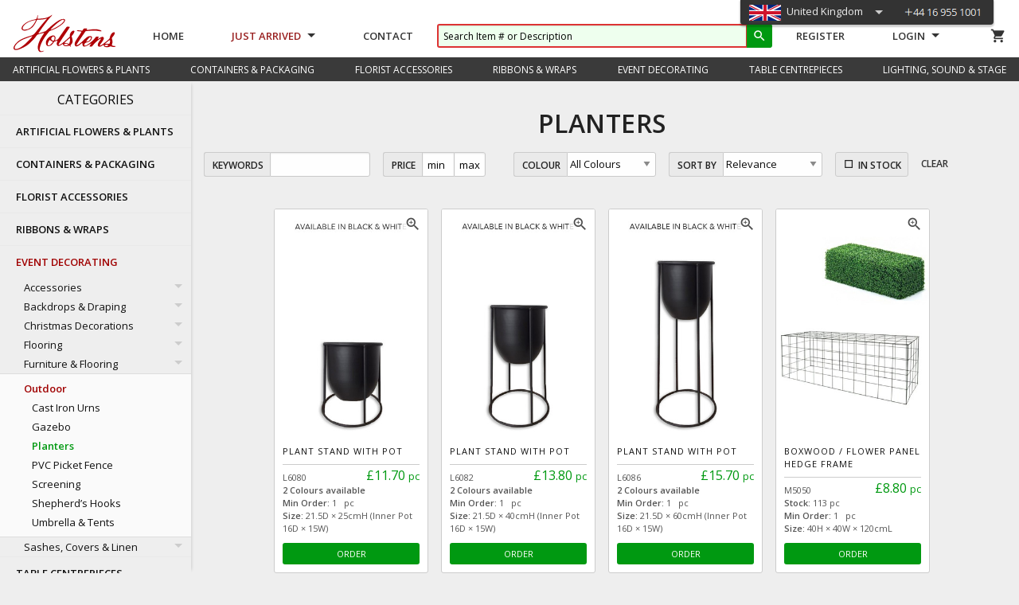

--- FILE ---
content_type: text/html; charset=utf-8
request_url: https://www.holstens.uk/search/outdoor-planters
body_size: 93364
content:
<!DOCTYPE html><html lang="en-GB"><head><meta charset="utf-8" />
<script>window.NREUM||(NREUM={});NREUM.info={"beacon":"bam.nr-data.net","errorBeacon":"bam.nr-data.net","licenseKey":"53952f635f","applicationID":"55752549","transactionName":"JwsLFkNZWwlcRB0UEQsAEAFFRRgMV1JXHA==","queueTime":0,"applicationTime":32,"agent":""}</script>
<script>(window.NREUM||(NREUM={})).init={ajax:{deny_list:["bam.nr-data.net"]},feature_flags:["soft_nav"]};(window.NREUM||(NREUM={})).loader_config={licenseKey:"53952f635f",applicationID:"55752549",browserID:"55846006"};;/*! For license information please see nr-loader-rum-1.308.0.min.js.LICENSE.txt */
(()=>{var e,t,r={163:(e,t,r)=>{"use strict";r.d(t,{j:()=>E});var n=r(384),i=r(1741);var a=r(2555);r(860).K7.genericEvents;const s="experimental.resources",o="register",c=e=>{if(!e||"string"!=typeof e)return!1;try{document.createDocumentFragment().querySelector(e)}catch{return!1}return!0};var d=r(2614),u=r(944),l=r(8122);const f="[data-nr-mask]",g=e=>(0,l.a)(e,(()=>{const e={feature_flags:[],experimental:{allow_registered_children:!1,resources:!1},mask_selector:"*",block_selector:"[data-nr-block]",mask_input_options:{color:!1,date:!1,"datetime-local":!1,email:!1,month:!1,number:!1,range:!1,search:!1,tel:!1,text:!1,time:!1,url:!1,week:!1,textarea:!1,select:!1,password:!0}};return{ajax:{deny_list:void 0,block_internal:!0,enabled:!0,autoStart:!0},api:{get allow_registered_children(){return e.feature_flags.includes(o)||e.experimental.allow_registered_children},set allow_registered_children(t){e.experimental.allow_registered_children=t},duplicate_registered_data:!1},browser_consent_mode:{enabled:!1},distributed_tracing:{enabled:void 0,exclude_newrelic_header:void 0,cors_use_newrelic_header:void 0,cors_use_tracecontext_headers:void 0,allowed_origins:void 0},get feature_flags(){return e.feature_flags},set feature_flags(t){e.feature_flags=t},generic_events:{enabled:!0,autoStart:!0},harvest:{interval:30},jserrors:{enabled:!0,autoStart:!0},logging:{enabled:!0,autoStart:!0},metrics:{enabled:!0,autoStart:!0},obfuscate:void 0,page_action:{enabled:!0},page_view_event:{enabled:!0,autoStart:!0},page_view_timing:{enabled:!0,autoStart:!0},performance:{capture_marks:!1,capture_measures:!1,capture_detail:!0,resources:{get enabled(){return e.feature_flags.includes(s)||e.experimental.resources},set enabled(t){e.experimental.resources=t},asset_types:[],first_party_domains:[],ignore_newrelic:!0}},privacy:{cookies_enabled:!0},proxy:{assets:void 0,beacon:void 0},session:{expiresMs:d.wk,inactiveMs:d.BB},session_replay:{autoStart:!0,enabled:!1,preload:!1,sampling_rate:10,error_sampling_rate:100,collect_fonts:!1,inline_images:!1,fix_stylesheets:!0,mask_all_inputs:!0,get mask_text_selector(){return e.mask_selector},set mask_text_selector(t){c(t)?e.mask_selector="".concat(t,",").concat(f):""===t||null===t?e.mask_selector=f:(0,u.R)(5,t)},get block_class(){return"nr-block"},get ignore_class(){return"nr-ignore"},get mask_text_class(){return"nr-mask"},get block_selector(){return e.block_selector},set block_selector(t){c(t)?e.block_selector+=",".concat(t):""!==t&&(0,u.R)(6,t)},get mask_input_options(){return e.mask_input_options},set mask_input_options(t){t&&"object"==typeof t?e.mask_input_options={...t,password:!0}:(0,u.R)(7,t)}},session_trace:{enabled:!0,autoStart:!0},soft_navigations:{enabled:!0,autoStart:!0},spa:{enabled:!0,autoStart:!0},ssl:void 0,user_actions:{enabled:!0,elementAttributes:["id","className","tagName","type"]}}})());var p=r(6154),m=r(9324);let h=0;const v={buildEnv:m.F3,distMethod:m.Xs,version:m.xv,originTime:p.WN},b={consented:!1},y={appMetadata:{},get consented(){return this.session?.state?.consent||b.consented},set consented(e){b.consented=e},customTransaction:void 0,denyList:void 0,disabled:!1,harvester:void 0,isolatedBacklog:!1,isRecording:!1,loaderType:void 0,maxBytes:3e4,obfuscator:void 0,onerror:void 0,ptid:void 0,releaseIds:{},session:void 0,timeKeeper:void 0,registeredEntities:[],jsAttributesMetadata:{bytes:0},get harvestCount(){return++h}},_=e=>{const t=(0,l.a)(e,y),r=Object.keys(v).reduce((e,t)=>(e[t]={value:v[t],writable:!1,configurable:!0,enumerable:!0},e),{});return Object.defineProperties(t,r)};var w=r(5701);const x=e=>{const t=e.startsWith("http");e+="/",r.p=t?e:"https://"+e};var R=r(7836),k=r(3241);const A={accountID:void 0,trustKey:void 0,agentID:void 0,licenseKey:void 0,applicationID:void 0,xpid:void 0},S=e=>(0,l.a)(e,A),T=new Set;function E(e,t={},r,s){let{init:o,info:c,loader_config:d,runtime:u={},exposed:l=!0}=t;if(!c){const e=(0,n.pV)();o=e.init,c=e.info,d=e.loader_config}e.init=g(o||{}),e.loader_config=S(d||{}),c.jsAttributes??={},p.bv&&(c.jsAttributes.isWorker=!0),e.info=(0,a.D)(c);const f=e.init,m=[c.beacon,c.errorBeacon];T.has(e.agentIdentifier)||(f.proxy.assets&&(x(f.proxy.assets),m.push(f.proxy.assets)),f.proxy.beacon&&m.push(f.proxy.beacon),e.beacons=[...m],function(e){const t=(0,n.pV)();Object.getOwnPropertyNames(i.W.prototype).forEach(r=>{const n=i.W.prototype[r];if("function"!=typeof n||"constructor"===n)return;let a=t[r];e[r]&&!1!==e.exposed&&"micro-agent"!==e.runtime?.loaderType&&(t[r]=(...t)=>{const n=e[r](...t);return a?a(...t):n})})}(e),(0,n.US)("activatedFeatures",w.B)),u.denyList=[...f.ajax.deny_list||[],...f.ajax.block_internal?m:[]],u.ptid=e.agentIdentifier,u.loaderType=r,e.runtime=_(u),T.has(e.agentIdentifier)||(e.ee=R.ee.get(e.agentIdentifier),e.exposed=l,(0,k.W)({agentIdentifier:e.agentIdentifier,drained:!!w.B?.[e.agentIdentifier],type:"lifecycle",name:"initialize",feature:void 0,data:e.config})),T.add(e.agentIdentifier)}},384:(e,t,r)=>{"use strict";r.d(t,{NT:()=>s,US:()=>u,Zm:()=>o,bQ:()=>d,dV:()=>c,pV:()=>l});var n=r(6154),i=r(1863),a=r(1910);const s={beacon:"bam.nr-data.net",errorBeacon:"bam.nr-data.net"};function o(){return n.gm.NREUM||(n.gm.NREUM={}),void 0===n.gm.newrelic&&(n.gm.newrelic=n.gm.NREUM),n.gm.NREUM}function c(){let e=o();return e.o||(e.o={ST:n.gm.setTimeout,SI:n.gm.setImmediate||n.gm.setInterval,CT:n.gm.clearTimeout,XHR:n.gm.XMLHttpRequest,REQ:n.gm.Request,EV:n.gm.Event,PR:n.gm.Promise,MO:n.gm.MutationObserver,FETCH:n.gm.fetch,WS:n.gm.WebSocket},(0,a.i)(...Object.values(e.o))),e}function d(e,t){let r=o();r.initializedAgents??={},t.initializedAt={ms:(0,i.t)(),date:new Date},r.initializedAgents[e]=t}function u(e,t){o()[e]=t}function l(){return function(){let e=o();const t=e.info||{};e.info={beacon:s.beacon,errorBeacon:s.errorBeacon,...t}}(),function(){let e=o();const t=e.init||{};e.init={...t}}(),c(),function(){let e=o();const t=e.loader_config||{};e.loader_config={...t}}(),o()}},782:(e,t,r)=>{"use strict";r.d(t,{T:()=>n});const n=r(860).K7.pageViewTiming},860:(e,t,r)=>{"use strict";r.d(t,{$J:()=>u,K7:()=>c,P3:()=>d,XX:()=>i,Yy:()=>o,df:()=>a,qY:()=>n,v4:()=>s});const n="events",i="jserrors",a="browser/blobs",s="rum",o="browser/logs",c={ajax:"ajax",genericEvents:"generic_events",jserrors:i,logging:"logging",metrics:"metrics",pageAction:"page_action",pageViewEvent:"page_view_event",pageViewTiming:"page_view_timing",sessionReplay:"session_replay",sessionTrace:"session_trace",softNav:"soft_navigations",spa:"spa"},d={[c.pageViewEvent]:1,[c.pageViewTiming]:2,[c.metrics]:3,[c.jserrors]:4,[c.spa]:5,[c.ajax]:6,[c.sessionTrace]:7,[c.softNav]:8,[c.sessionReplay]:9,[c.logging]:10,[c.genericEvents]:11},u={[c.pageViewEvent]:s,[c.pageViewTiming]:n,[c.ajax]:n,[c.spa]:n,[c.softNav]:n,[c.metrics]:i,[c.jserrors]:i,[c.sessionTrace]:a,[c.sessionReplay]:a,[c.logging]:o,[c.genericEvents]:"ins"}},944:(e,t,r)=>{"use strict";r.d(t,{R:()=>i});var n=r(3241);function i(e,t){"function"==typeof console.debug&&(console.debug("New Relic Warning: https://github.com/newrelic/newrelic-browser-agent/blob/main/docs/warning-codes.md#".concat(e),t),(0,n.W)({agentIdentifier:null,drained:null,type:"data",name:"warn",feature:"warn",data:{code:e,secondary:t}}))}},1687:(e,t,r)=>{"use strict";r.d(t,{Ak:()=>d,Ze:()=>f,x3:()=>u});var n=r(3241),i=r(7836),a=r(3606),s=r(860),o=r(2646);const c={};function d(e,t){const r={staged:!1,priority:s.P3[t]||0};l(e),c[e].get(t)||c[e].set(t,r)}function u(e,t){e&&c[e]&&(c[e].get(t)&&c[e].delete(t),p(e,t,!1),c[e].size&&g(e))}function l(e){if(!e)throw new Error("agentIdentifier required");c[e]||(c[e]=new Map)}function f(e="",t="feature",r=!1){if(l(e),!e||!c[e].get(t)||r)return p(e,t);c[e].get(t).staged=!0,g(e)}function g(e){const t=Array.from(c[e]);t.every(([e,t])=>t.staged)&&(t.sort((e,t)=>e[1].priority-t[1].priority),t.forEach(([t])=>{c[e].delete(t),p(e,t)}))}function p(e,t,r=!0){const s=e?i.ee.get(e):i.ee,c=a.i.handlers;if(!s.aborted&&s.backlog&&c){if((0,n.W)({agentIdentifier:e,type:"lifecycle",name:"drain",feature:t}),r){const e=s.backlog[t],r=c[t];if(r){for(let t=0;e&&t<e.length;++t)m(e[t],r);Object.entries(r).forEach(([e,t])=>{Object.values(t||{}).forEach(t=>{t[0]?.on&&t[0]?.context()instanceof o.y&&t[0].on(e,t[1])})})}}s.isolatedBacklog||delete c[t],s.backlog[t]=null,s.emit("drain-"+t,[])}}function m(e,t){var r=e[1];Object.values(t[r]||{}).forEach(t=>{var r=e[0];if(t[0]===r){var n=t[1],i=e[3],a=e[2];n.apply(i,a)}})}},1738:(e,t,r)=>{"use strict";r.d(t,{U:()=>g,Y:()=>f});var n=r(3241),i=r(9908),a=r(1863),s=r(944),o=r(5701),c=r(3969),d=r(8362),u=r(860),l=r(4261);function f(e,t,r,a){const f=a||r;!f||f[e]&&f[e]!==d.d.prototype[e]||(f[e]=function(){(0,i.p)(c.xV,["API/"+e+"/called"],void 0,u.K7.metrics,r.ee),(0,n.W)({agentIdentifier:r.agentIdentifier,drained:!!o.B?.[r.agentIdentifier],type:"data",name:"api",feature:l.Pl+e,data:{}});try{return t.apply(this,arguments)}catch(e){(0,s.R)(23,e)}})}function g(e,t,r,n,s){const o=e.info;null===r?delete o.jsAttributes[t]:o.jsAttributes[t]=r,(s||null===r)&&(0,i.p)(l.Pl+n,[(0,a.t)(),t,r],void 0,"session",e.ee)}},1741:(e,t,r)=>{"use strict";r.d(t,{W:()=>a});var n=r(944),i=r(4261);class a{#e(e,...t){if(this[e]!==a.prototype[e])return this[e](...t);(0,n.R)(35,e)}addPageAction(e,t){return this.#e(i.hG,e,t)}register(e){return this.#e(i.eY,e)}recordCustomEvent(e,t){return this.#e(i.fF,e,t)}setPageViewName(e,t){return this.#e(i.Fw,e,t)}setCustomAttribute(e,t,r){return this.#e(i.cD,e,t,r)}noticeError(e,t){return this.#e(i.o5,e,t)}setUserId(e,t=!1){return this.#e(i.Dl,e,t)}setApplicationVersion(e){return this.#e(i.nb,e)}setErrorHandler(e){return this.#e(i.bt,e)}addRelease(e,t){return this.#e(i.k6,e,t)}log(e,t){return this.#e(i.$9,e,t)}start(){return this.#e(i.d3)}finished(e){return this.#e(i.BL,e)}recordReplay(){return this.#e(i.CH)}pauseReplay(){return this.#e(i.Tb)}addToTrace(e){return this.#e(i.U2,e)}setCurrentRouteName(e){return this.#e(i.PA,e)}interaction(e){return this.#e(i.dT,e)}wrapLogger(e,t,r){return this.#e(i.Wb,e,t,r)}measure(e,t){return this.#e(i.V1,e,t)}consent(e){return this.#e(i.Pv,e)}}},1863:(e,t,r)=>{"use strict";function n(){return Math.floor(performance.now())}r.d(t,{t:()=>n})},1910:(e,t,r)=>{"use strict";r.d(t,{i:()=>a});var n=r(944);const i=new Map;function a(...e){return e.every(e=>{if(i.has(e))return i.get(e);const t="function"==typeof e?e.toString():"",r=t.includes("[native code]"),a=t.includes("nrWrapper");return r||a||(0,n.R)(64,e?.name||t),i.set(e,r),r})}},2555:(e,t,r)=>{"use strict";r.d(t,{D:()=>o,f:()=>s});var n=r(384),i=r(8122);const a={beacon:n.NT.beacon,errorBeacon:n.NT.errorBeacon,licenseKey:void 0,applicationID:void 0,sa:void 0,queueTime:void 0,applicationTime:void 0,ttGuid:void 0,user:void 0,account:void 0,product:void 0,extra:void 0,jsAttributes:{},userAttributes:void 0,atts:void 0,transactionName:void 0,tNamePlain:void 0};function s(e){try{return!!e.licenseKey&&!!e.errorBeacon&&!!e.applicationID}catch(e){return!1}}const o=e=>(0,i.a)(e,a)},2614:(e,t,r)=>{"use strict";r.d(t,{BB:()=>s,H3:()=>n,g:()=>d,iL:()=>c,tS:()=>o,uh:()=>i,wk:()=>a});const n="NRBA",i="SESSION",a=144e5,s=18e5,o={STARTED:"session-started",PAUSE:"session-pause",RESET:"session-reset",RESUME:"session-resume",UPDATE:"session-update"},c={SAME_TAB:"same-tab",CROSS_TAB:"cross-tab"},d={OFF:0,FULL:1,ERROR:2}},2646:(e,t,r)=>{"use strict";r.d(t,{y:()=>n});class n{constructor(e){this.contextId=e}}},2843:(e,t,r)=>{"use strict";r.d(t,{G:()=>a,u:()=>i});var n=r(3878);function i(e,t=!1,r,i){(0,n.DD)("visibilitychange",function(){if(t)return void("hidden"===document.visibilityState&&e());e(document.visibilityState)},r,i)}function a(e,t,r){(0,n.sp)("pagehide",e,t,r)}},3241:(e,t,r)=>{"use strict";r.d(t,{W:()=>a});var n=r(6154);const i="newrelic";function a(e={}){try{n.gm.dispatchEvent(new CustomEvent(i,{detail:e}))}catch(e){}}},3606:(e,t,r)=>{"use strict";r.d(t,{i:()=>a});var n=r(9908);a.on=s;var i=a.handlers={};function a(e,t,r,a){s(a||n.d,i,e,t,r)}function s(e,t,r,i,a){a||(a="feature"),e||(e=n.d);var s=t[a]=t[a]||{};(s[r]=s[r]||[]).push([e,i])}},3878:(e,t,r)=>{"use strict";function n(e,t){return{capture:e,passive:!1,signal:t}}function i(e,t,r=!1,i){window.addEventListener(e,t,n(r,i))}function a(e,t,r=!1,i){document.addEventListener(e,t,n(r,i))}r.d(t,{DD:()=>a,jT:()=>n,sp:()=>i})},3969:(e,t,r)=>{"use strict";r.d(t,{TZ:()=>n,XG:()=>o,rs:()=>i,xV:()=>s,z_:()=>a});const n=r(860).K7.metrics,i="sm",a="cm",s="storeSupportabilityMetrics",o="storeEventMetrics"},4234:(e,t,r)=>{"use strict";r.d(t,{W:()=>a});var n=r(7836),i=r(1687);class a{constructor(e,t){this.agentIdentifier=e,this.ee=n.ee.get(e),this.featureName=t,this.blocked=!1}deregisterDrain(){(0,i.x3)(this.agentIdentifier,this.featureName)}}},4261:(e,t,r)=>{"use strict";r.d(t,{$9:()=>d,BL:()=>o,CH:()=>g,Dl:()=>_,Fw:()=>y,PA:()=>h,Pl:()=>n,Pv:()=>k,Tb:()=>l,U2:()=>a,V1:()=>R,Wb:()=>x,bt:()=>b,cD:()=>v,d3:()=>w,dT:()=>c,eY:()=>p,fF:()=>f,hG:()=>i,k6:()=>s,nb:()=>m,o5:()=>u});const n="api-",i="addPageAction",a="addToTrace",s="addRelease",o="finished",c="interaction",d="log",u="noticeError",l="pauseReplay",f="recordCustomEvent",g="recordReplay",p="register",m="setApplicationVersion",h="setCurrentRouteName",v="setCustomAttribute",b="setErrorHandler",y="setPageViewName",_="setUserId",w="start",x="wrapLogger",R="measure",k="consent"},5289:(e,t,r)=>{"use strict";r.d(t,{GG:()=>s,Qr:()=>c,sB:()=>o});var n=r(3878),i=r(6389);function a(){return"undefined"==typeof document||"complete"===document.readyState}function s(e,t){if(a())return e();const r=(0,i.J)(e),s=setInterval(()=>{a()&&(clearInterval(s),r())},500);(0,n.sp)("load",r,t)}function o(e){if(a())return e();(0,n.DD)("DOMContentLoaded",e)}function c(e){if(a())return e();(0,n.sp)("popstate",e)}},5607:(e,t,r)=>{"use strict";r.d(t,{W:()=>n});const n=(0,r(9566).bz)()},5701:(e,t,r)=>{"use strict";r.d(t,{B:()=>a,t:()=>s});var n=r(3241);const i=new Set,a={};function s(e,t){const r=t.agentIdentifier;a[r]??={},e&&"object"==typeof e&&(i.has(r)||(t.ee.emit("rumresp",[e]),a[r]=e,i.add(r),(0,n.W)({agentIdentifier:r,loaded:!0,drained:!0,type:"lifecycle",name:"load",feature:void 0,data:e})))}},6154:(e,t,r)=>{"use strict";r.d(t,{OF:()=>c,RI:()=>i,WN:()=>u,bv:()=>a,eN:()=>l,gm:()=>s,mw:()=>o,sb:()=>d});var n=r(1863);const i="undefined"!=typeof window&&!!window.document,a="undefined"!=typeof WorkerGlobalScope&&("undefined"!=typeof self&&self instanceof WorkerGlobalScope&&self.navigator instanceof WorkerNavigator||"undefined"!=typeof globalThis&&globalThis instanceof WorkerGlobalScope&&globalThis.navigator instanceof WorkerNavigator),s=i?window:"undefined"!=typeof WorkerGlobalScope&&("undefined"!=typeof self&&self instanceof WorkerGlobalScope&&self||"undefined"!=typeof globalThis&&globalThis instanceof WorkerGlobalScope&&globalThis),o=Boolean("hidden"===s?.document?.visibilityState),c=/iPad|iPhone|iPod/.test(s.navigator?.userAgent),d=c&&"undefined"==typeof SharedWorker,u=((()=>{const e=s.navigator?.userAgent?.match(/Firefox[/\s](\d+\.\d+)/);Array.isArray(e)&&e.length>=2&&e[1]})(),Date.now()-(0,n.t)()),l=()=>"undefined"!=typeof PerformanceNavigationTiming&&s?.performance?.getEntriesByType("navigation")?.[0]?.responseStart},6389:(e,t,r)=>{"use strict";function n(e,t=500,r={}){const n=r?.leading||!1;let i;return(...r)=>{n&&void 0===i&&(e.apply(this,r),i=setTimeout(()=>{i=clearTimeout(i)},t)),n||(clearTimeout(i),i=setTimeout(()=>{e.apply(this,r)},t))}}function i(e){let t=!1;return(...r)=>{t||(t=!0,e.apply(this,r))}}r.d(t,{J:()=>i,s:()=>n})},6630:(e,t,r)=>{"use strict";r.d(t,{T:()=>n});const n=r(860).K7.pageViewEvent},7699:(e,t,r)=>{"use strict";r.d(t,{It:()=>a,KC:()=>o,No:()=>i,qh:()=>s});var n=r(860);const i=16e3,a=1e6,s="SESSION_ERROR",o={[n.K7.logging]:!0,[n.K7.genericEvents]:!1,[n.K7.jserrors]:!1,[n.K7.ajax]:!1}},7836:(e,t,r)=>{"use strict";r.d(t,{P:()=>o,ee:()=>c});var n=r(384),i=r(8990),a=r(2646),s=r(5607);const o="nr@context:".concat(s.W),c=function e(t,r){var n={},s={},u={},l=!1;try{l=16===r.length&&d.initializedAgents?.[r]?.runtime.isolatedBacklog}catch(e){}var f={on:p,addEventListener:p,removeEventListener:function(e,t){var r=n[e];if(!r)return;for(var i=0;i<r.length;i++)r[i]===t&&r.splice(i,1)},emit:function(e,r,n,i,a){!1!==a&&(a=!0);if(c.aborted&&!i)return;t&&a&&t.emit(e,r,n);var o=g(n);m(e).forEach(e=>{e.apply(o,r)});var d=v()[s[e]];d&&d.push([f,e,r,o]);return o},get:h,listeners:m,context:g,buffer:function(e,t){const r=v();if(t=t||"feature",f.aborted)return;Object.entries(e||{}).forEach(([e,n])=>{s[n]=t,t in r||(r[t]=[])})},abort:function(){f._aborted=!0,Object.keys(f.backlog).forEach(e=>{delete f.backlog[e]})},isBuffering:function(e){return!!v()[s[e]]},debugId:r,backlog:l?{}:t&&"object"==typeof t.backlog?t.backlog:{},isolatedBacklog:l};return Object.defineProperty(f,"aborted",{get:()=>{let e=f._aborted||!1;return e||(t&&(e=t.aborted),e)}}),f;function g(e){return e&&e instanceof a.y?e:e?(0,i.I)(e,o,()=>new a.y(o)):new a.y(o)}function p(e,t){n[e]=m(e).concat(t)}function m(e){return n[e]||[]}function h(t){return u[t]=u[t]||e(f,t)}function v(){return f.backlog}}(void 0,"globalEE"),d=(0,n.Zm)();d.ee||(d.ee=c)},8122:(e,t,r)=>{"use strict";r.d(t,{a:()=>i});var n=r(944);function i(e,t){try{if(!e||"object"!=typeof e)return(0,n.R)(3);if(!t||"object"!=typeof t)return(0,n.R)(4);const r=Object.create(Object.getPrototypeOf(t),Object.getOwnPropertyDescriptors(t)),a=0===Object.keys(r).length?e:r;for(let s in a)if(void 0!==e[s])try{if(null===e[s]){r[s]=null;continue}Array.isArray(e[s])&&Array.isArray(t[s])?r[s]=Array.from(new Set([...e[s],...t[s]])):"object"==typeof e[s]&&"object"==typeof t[s]?r[s]=i(e[s],t[s]):r[s]=e[s]}catch(e){r[s]||(0,n.R)(1,e)}return r}catch(e){(0,n.R)(2,e)}}},8362:(e,t,r)=>{"use strict";r.d(t,{d:()=>a});var n=r(9566),i=r(1741);class a extends i.W{agentIdentifier=(0,n.LA)(16)}},8374:(e,t,r)=>{r.nc=(()=>{try{return document?.currentScript?.nonce}catch(e){}return""})()},8990:(e,t,r)=>{"use strict";r.d(t,{I:()=>i});var n=Object.prototype.hasOwnProperty;function i(e,t,r){if(n.call(e,t))return e[t];var i=r();if(Object.defineProperty&&Object.keys)try{return Object.defineProperty(e,t,{value:i,writable:!0,enumerable:!1}),i}catch(e){}return e[t]=i,i}},9324:(e,t,r)=>{"use strict";r.d(t,{F3:()=>i,Xs:()=>a,xv:()=>n});const n="1.308.0",i="PROD",a="CDN"},9566:(e,t,r)=>{"use strict";r.d(t,{LA:()=>o,bz:()=>s});var n=r(6154);const i="xxxxxxxx-xxxx-4xxx-yxxx-xxxxxxxxxxxx";function a(e,t){return e?15&e[t]:16*Math.random()|0}function s(){const e=n.gm?.crypto||n.gm?.msCrypto;let t,r=0;return e&&e.getRandomValues&&(t=e.getRandomValues(new Uint8Array(30))),i.split("").map(e=>"x"===e?a(t,r++).toString(16):"y"===e?(3&a()|8).toString(16):e).join("")}function o(e){const t=n.gm?.crypto||n.gm?.msCrypto;let r,i=0;t&&t.getRandomValues&&(r=t.getRandomValues(new Uint8Array(e)));const s=[];for(var o=0;o<e;o++)s.push(a(r,i++).toString(16));return s.join("")}},9908:(e,t,r)=>{"use strict";r.d(t,{d:()=>n,p:()=>i});var n=r(7836).ee.get("handle");function i(e,t,r,i,a){a?(a.buffer([e],i),a.emit(e,t,r)):(n.buffer([e],i),n.emit(e,t,r))}}},n={};function i(e){var t=n[e];if(void 0!==t)return t.exports;var a=n[e]={exports:{}};return r[e](a,a.exports,i),a.exports}i.m=r,i.d=(e,t)=>{for(var r in t)i.o(t,r)&&!i.o(e,r)&&Object.defineProperty(e,r,{enumerable:!0,get:t[r]})},i.f={},i.e=e=>Promise.all(Object.keys(i.f).reduce((t,r)=>(i.f[r](e,t),t),[])),i.u=e=>"nr-rum-1.308.0.min.js",i.o=(e,t)=>Object.prototype.hasOwnProperty.call(e,t),e={},t="NRBA-1.308.0.PROD:",i.l=(r,n,a,s)=>{if(e[r])e[r].push(n);else{var o,c;if(void 0!==a)for(var d=document.getElementsByTagName("script"),u=0;u<d.length;u++){var l=d[u];if(l.getAttribute("src")==r||l.getAttribute("data-webpack")==t+a){o=l;break}}if(!o){c=!0;var f={296:"sha512-+MIMDsOcckGXa1EdWHqFNv7P+JUkd5kQwCBr3KE6uCvnsBNUrdSt4a/3/L4j4TxtnaMNjHpza2/erNQbpacJQA=="};(o=document.createElement("script")).charset="utf-8",i.nc&&o.setAttribute("nonce",i.nc),o.setAttribute("data-webpack",t+a),o.src=r,0!==o.src.indexOf(window.location.origin+"/")&&(o.crossOrigin="anonymous"),f[s]&&(o.integrity=f[s])}e[r]=[n];var g=(t,n)=>{o.onerror=o.onload=null,clearTimeout(p);var i=e[r];if(delete e[r],o.parentNode&&o.parentNode.removeChild(o),i&&i.forEach(e=>e(n)),t)return t(n)},p=setTimeout(g.bind(null,void 0,{type:"timeout",target:o}),12e4);o.onerror=g.bind(null,o.onerror),o.onload=g.bind(null,o.onload),c&&document.head.appendChild(o)}},i.r=e=>{"undefined"!=typeof Symbol&&Symbol.toStringTag&&Object.defineProperty(e,Symbol.toStringTag,{value:"Module"}),Object.defineProperty(e,"__esModule",{value:!0})},i.p="https://js-agent.newrelic.com/",(()=>{var e={374:0,840:0};i.f.j=(t,r)=>{var n=i.o(e,t)?e[t]:void 0;if(0!==n)if(n)r.push(n[2]);else{var a=new Promise((r,i)=>n=e[t]=[r,i]);r.push(n[2]=a);var s=i.p+i.u(t),o=new Error;i.l(s,r=>{if(i.o(e,t)&&(0!==(n=e[t])&&(e[t]=void 0),n)){var a=r&&("load"===r.type?"missing":r.type),s=r&&r.target&&r.target.src;o.message="Loading chunk "+t+" failed: ("+a+": "+s+")",o.name="ChunkLoadError",o.type=a,o.request=s,n[1](o)}},"chunk-"+t,t)}};var t=(t,r)=>{var n,a,[s,o,c]=r,d=0;if(s.some(t=>0!==e[t])){for(n in o)i.o(o,n)&&(i.m[n]=o[n]);if(c)c(i)}for(t&&t(r);d<s.length;d++)a=s[d],i.o(e,a)&&e[a]&&e[a][0](),e[a]=0},r=self["webpackChunk:NRBA-1.308.0.PROD"]=self["webpackChunk:NRBA-1.308.0.PROD"]||[];r.forEach(t.bind(null,0)),r.push=t.bind(null,r.push.bind(r))})(),(()=>{"use strict";i(8374);var e=i(8362),t=i(860);const r=Object.values(t.K7);var n=i(163);var a=i(9908),s=i(1863),o=i(4261),c=i(1738);var d=i(1687),u=i(4234),l=i(5289),f=i(6154),g=i(944),p=i(384);const m=e=>f.RI&&!0===e?.privacy.cookies_enabled;function h(e){return!!(0,p.dV)().o.MO&&m(e)&&!0===e?.session_trace.enabled}var v=i(6389),b=i(7699);class y extends u.W{constructor(e,t){super(e.agentIdentifier,t),this.agentRef=e,this.abortHandler=void 0,this.featAggregate=void 0,this.loadedSuccessfully=void 0,this.onAggregateImported=new Promise(e=>{this.loadedSuccessfully=e}),this.deferred=Promise.resolve(),!1===e.init[this.featureName].autoStart?this.deferred=new Promise((t,r)=>{this.ee.on("manual-start-all",(0,v.J)(()=>{(0,d.Ak)(e.agentIdentifier,this.featureName),t()}))}):(0,d.Ak)(e.agentIdentifier,t)}importAggregator(e,t,r={}){if(this.featAggregate)return;const n=async()=>{let n;await this.deferred;try{if(m(e.init)){const{setupAgentSession:t}=await i.e(296).then(i.bind(i,3305));n=t(e)}}catch(e){(0,g.R)(20,e),this.ee.emit("internal-error",[e]),(0,a.p)(b.qh,[e],void 0,this.featureName,this.ee)}try{if(!this.#t(this.featureName,n,e.init))return(0,d.Ze)(this.agentIdentifier,this.featureName),void this.loadedSuccessfully(!1);const{Aggregate:i}=await t();this.featAggregate=new i(e,r),e.runtime.harvester.initializedAggregates.push(this.featAggregate),this.loadedSuccessfully(!0)}catch(e){(0,g.R)(34,e),this.abortHandler?.(),(0,d.Ze)(this.agentIdentifier,this.featureName,!0),this.loadedSuccessfully(!1),this.ee&&this.ee.abort()}};f.RI?(0,l.GG)(()=>n(),!0):n()}#t(e,r,n){if(this.blocked)return!1;switch(e){case t.K7.sessionReplay:return h(n)&&!!r;case t.K7.sessionTrace:return!!r;default:return!0}}}var _=i(6630),w=i(2614),x=i(3241);class R extends y{static featureName=_.T;constructor(e){var t;super(e,_.T),this.setupInspectionEvents(e.agentIdentifier),t=e,(0,c.Y)(o.Fw,function(e,r){"string"==typeof e&&("/"!==e.charAt(0)&&(e="/"+e),t.runtime.customTransaction=(r||"http://custom.transaction")+e,(0,a.p)(o.Pl+o.Fw,[(0,s.t)()],void 0,void 0,t.ee))},t),this.importAggregator(e,()=>i.e(296).then(i.bind(i,3943)))}setupInspectionEvents(e){const t=(t,r)=>{t&&(0,x.W)({agentIdentifier:e,timeStamp:t.timeStamp,loaded:"complete"===t.target.readyState,type:"window",name:r,data:t.target.location+""})};(0,l.sB)(e=>{t(e,"DOMContentLoaded")}),(0,l.GG)(e=>{t(e,"load")}),(0,l.Qr)(e=>{t(e,"navigate")}),this.ee.on(w.tS.UPDATE,(t,r)=>{(0,x.W)({agentIdentifier:e,type:"lifecycle",name:"session",data:r})})}}class k extends e.d{constructor(e){var t;(super(),f.gm)?(this.features={},(0,p.bQ)(this.agentIdentifier,this),this.desiredFeatures=new Set(e.features||[]),this.desiredFeatures.add(R),(0,n.j)(this,e,e.loaderType||"agent"),t=this,(0,c.Y)(o.cD,function(e,r,n=!1){if("string"==typeof e){if(["string","number","boolean"].includes(typeof r)||null===r)return(0,c.U)(t,e,r,o.cD,n);(0,g.R)(40,typeof r)}else(0,g.R)(39,typeof e)},t),function(e){(0,c.Y)(o.Dl,function(t,r=!1){if("string"!=typeof t&&null!==t)return void(0,g.R)(41,typeof t);const n=e.info.jsAttributes["enduser.id"];r&&null!=n&&n!==t?(0,a.p)(o.Pl+"setUserIdAndResetSession",[t],void 0,"session",e.ee):(0,c.U)(e,"enduser.id",t,o.Dl,!0)},e)}(this),function(e){(0,c.Y)(o.nb,function(t){if("string"==typeof t||null===t)return(0,c.U)(e,"application.version",t,o.nb,!1);(0,g.R)(42,typeof t)},e)}(this),function(e){(0,c.Y)(o.d3,function(){e.ee.emit("manual-start-all")},e)}(this),function(e){(0,c.Y)(o.Pv,function(t=!0){if("boolean"==typeof t){if((0,a.p)(o.Pl+o.Pv,[t],void 0,"session",e.ee),e.runtime.consented=t,t){const t=e.features.page_view_event;t.onAggregateImported.then(e=>{const r=t.featAggregate;e&&!r.sentRum&&r.sendRum()})}}else(0,g.R)(65,typeof t)},e)}(this),this.run()):(0,g.R)(21)}get config(){return{info:this.info,init:this.init,loader_config:this.loader_config,runtime:this.runtime}}get api(){return this}run(){try{const e=function(e){const t={};return r.forEach(r=>{t[r]=!!e[r]?.enabled}),t}(this.init),n=[...this.desiredFeatures];n.sort((e,r)=>t.P3[e.featureName]-t.P3[r.featureName]),n.forEach(r=>{if(!e[r.featureName]&&r.featureName!==t.K7.pageViewEvent)return;if(r.featureName===t.K7.spa)return void(0,g.R)(67);const n=function(e){switch(e){case t.K7.ajax:return[t.K7.jserrors];case t.K7.sessionTrace:return[t.K7.ajax,t.K7.pageViewEvent];case t.K7.sessionReplay:return[t.K7.sessionTrace];case t.K7.pageViewTiming:return[t.K7.pageViewEvent];default:return[]}}(r.featureName).filter(e=>!(e in this.features));n.length>0&&(0,g.R)(36,{targetFeature:r.featureName,missingDependencies:n}),this.features[r.featureName]=new r(this)})}catch(e){(0,g.R)(22,e);for(const e in this.features)this.features[e].abortHandler?.();const t=(0,p.Zm)();delete t.initializedAgents[this.agentIdentifier]?.features,delete this.sharedAggregator;return t.ee.get(this.agentIdentifier).abort(),!1}}}var A=i(2843),S=i(782);class T extends y{static featureName=S.T;constructor(e){super(e,S.T),f.RI&&((0,A.u)(()=>(0,a.p)("docHidden",[(0,s.t)()],void 0,S.T,this.ee),!0),(0,A.G)(()=>(0,a.p)("winPagehide",[(0,s.t)()],void 0,S.T,this.ee)),this.importAggregator(e,()=>i.e(296).then(i.bind(i,2117))))}}var E=i(3969);class I extends y{static featureName=E.TZ;constructor(e){super(e,E.TZ),f.RI&&document.addEventListener("securitypolicyviolation",e=>{(0,a.p)(E.xV,["Generic/CSPViolation/Detected"],void 0,this.featureName,this.ee)}),this.importAggregator(e,()=>i.e(296).then(i.bind(i,9623)))}}new k({features:[R,T,I],loaderType:"lite"})})()})();</script><title>Event Decorating &gt;&gt; Outdoor &gt;&gt; Planters </title><meta name="description" /><meta content="width=device-width, initial-scale=1.0" name="viewport" /><meta content="9iv8HcwUxunHw-jLtYuJjLaHh8137C-Z4-4yji4gHCM" name="google-site-verification" /><meta content="SLlgeAvTvnkM5ZIl7i3a8HJfDJ24ywulr-IHfA6LWKg" name="google-site-verification" /><script type="application/ld+json">{"@context":"https://schema.org","@graph":[{"@type":"Organization","@id":"https://www.holstens.uk/#org","name":"Holstens","url":"https://www.holstens.uk/","logo":"https://www.holstens.com.au/assets/logos/holstens_logo-62398ee5d9806ab7868ac64125bde00d6c202abeff3a5407133a419cbdeebce3.svg","sameAs":["https://www.facebook.com/holstenswholesale/","https://www.instagram.com/holstens_/?hl=en"],"contactPoint":[{"@type":"ContactPoint","telephone":"+61883468777","contactType":"customer service","areaServed":"AU","availableLanguage":["English"]}]}]}</script><link rel="stylesheet" media="screen" href="https://www.holstens.com.au/assets/application-6f75e8c41d8ef8f7a1496553bd8d51324d82e8e34971cf7063bdaefe4588febb.css" data-turbolinks-track="reload" /><link href="https://fonts.googleapis.com/css?family=Open+Sans:300,400,500,600" rel="stylesheet" type="text/css" /><link href="https://fonts.googleapis.com/icon?family=Material+Icons" rel="stylesheet" /><script src="https://cdn.polyfill.io/v2/polyfill.js?features=default,fetch,localStorage"></script><meta name="csrf-param" content="authenticity_token" />
<meta name="csrf-token" content="cN0loNZq3pz5rkYVHhbPFEpPhbYQLdmzkJCjn5QFojqewrNB7iiBWt1mSJfa2X5yJYIWQ1KFiBm2BoF6X4rKVw==" /><script>window.gtm_code = "GTM-KR55FK7";</script><script src="https://www.holstens.com.au/assets/application-b8ebf4dabc76c9c35698b86986d84c35396003f4830925a619b2968fa8cfd450.js" data-turbolinks-track="reload"></script><link href="https://www.holstens.com.au/search/outdoor-planters" hreflang="en-AU" rel="alternate" /><link href="https://www.holstens.co.nz/search/outdoor-planters" hreflang="en-NZ" rel="alternate" /><link href="https://www.holstens.uk/search/outdoor-planters" hreflang="en-GB" rel="alternate" /><script type="application/ld+json">{"@context":"https://schema.org","@type":"BreadcrumbList","itemListElement":[{"@type":"ListItem","position":1,"name":"Home","item":"https://www.holstens.uk/"},{"@type":"ListItem","position":2,"name":"Products","item":"https://www.holstens.uk/products"},{"@type":"ListItem","position":3,"name":"Planters","item":"/categories/outdoor-planters"}]}</script><script type="text/javascript">(function(c,l,a,r,i,t,y){  c[a]=c[a]||function(){(c[a].q=c[a].q||[]).push(arguments)};  t=l.createElement(r);t.async=1;t.src="https://www.clarity.ms/tag/"+i;  y=l.getElementsByTagName(r)[0];y.parentNode.insertBefore(t,y);})(window, document, "clarity", "script", "uep48bzgxe");</script></head><body class="signed-out"><header data-turbolinks-permanent="" id="header"><div id="navigation"><a class="menu-toggle" href="#navigation"><span>Menu</span></a><a class="logo" href="/"><img alt="Holstens" height="40" src="https://www.holstens.com.au/assets/logos/holstens_logo-62398ee5d9806ab7868ac64125bde00d6c202abeff3a5407133a419cbdeebce3.svg" title="Holstens" /></a><div id="top-bar"><a href="/">Home</a><div class="with-box"><a class="brand-colour with-arrow" href="/arrivals">JUST ARRIVED</a><div class="login-box account top-box"><a href="/arrivals#coming_soon">NEARLY HERE</a><a href="/arrivals">JUST ARRIVED</a></div></div><a href="/contact-us">Contact</a><form action="/search" id="quick-search" method="get"><input id="quick-search-input" name="keywords" placeholder="Search Item # or Description" type="search" /><button class="button"><i class="material-icons">search</i></button></form><a class="hide-signed-in" href="/register">Register</a><div class="with-box hide-signed-out"><a class="with-arrow" href="/account">Account</a><div class="login-box account"><a href="/account">Account Details</a><a href="/account/orders">Order History</a><a href="/account/back-orders">Back Orders</a><a href="/account/invoices">Invoice History</a></div></div><a class="hide-signed-out" data-turbolinks="false" href="/logout">Logout</a><div class="hide-signed-in" id="login-menu-item"><a class="with-arrow" href="/login">Login</a><div class="login-box"><form class="login-form" action="/login" accept-charset="UTF-8" method="post"><input name="utf8" type="hidden" value="&#x2713;" /><input type="hidden" name="authenticity_token" value="TJwLkaAl5UYhOpGZSf812oZCyfL2N2mTeDC9jQNCDpxubXilJlRHlFCIg/wVxYFq9qh1Ch6H5thaeHqeoQoyXg==" /><h5>Login</h5><div class="errors"></div><input id="login_email" name="customer[number_or_email]" placeholder="Email Address OR Customer No." type="text" /><input id="login_password" name="customer[password]" placeholder="Password" type="password" /><input class="button primary" type="submit" value="LOGIN" /><a href="/customers/password/new">Forgot Password?</a></form><hr class="clear" style="border-top: 1px #999 solid; margin: 10px 0;" /><p>Are you a business and not yet registered?</p><a href="/register">Register Now!</a></div></div><nav id="categories"><ul><li class="level-1" data-category-id="419"><span>Artificial Flowers &amp; Plants</span><ul class="category"><li class="level-2"><span>Artificial Flowers</span><ul class="wide" style="max-height: 283px"><li class="level-3"><a href="/search/artificial-flowers-miscellaneous">All Other Artificial Flowers</a></li><li class="level-3"><a href="/search/artificial-flowers-anthurium">Anthurium</a></li><li class="level-3"><a href="/search/artificial-flowers-blossom">Blossom</a></li><li class="level-3"><a href="/search/artificial-flowers-bougainvillea">Bougainvillea</a></li><li class="level-3"><a href="/search/artificial-flowers-greenery">Bouquets</a></li><li class="level-3"><a href="/search/artificial-flowers-fillers">Camellia</a></li><li class="level-3"><a href="/search/artificial-flowers-carnations">Carnations</a></li><li class="level-3"><a href="/search/artificial-flowers-chrysanthemum">Dahlia</a></li><li class="level-3"><a href="/search/artificial-flowers-delphinium">Delphinium</a></li><li class="level-3"><a href="/search/artificial-flowers-frangipanni">Frangipani</a></li><li class="level-3"><a href="/search/artificial-flowers-garlands">Garlands</a></li><li class="level-3"><a href="/search/artificial-flowers-gerbra">Gerbera</a></li><li class="level-3"><a href="/search/artificial-flowers-hydrangea">Hydrangea</a></li><li class="level-3"><a href="/search/artificial-flowers-lilies">Lilies</a></li><li class="level-3"><a href="/search/artificial-flowers-lotus">Lotus</a></li><li class="level-3"><a href="/search/artificial-flowers-magnilia">Magnolia</a></li><li class="level-3"><a href="/search/artificial-flowers-natives">Natives</a></li><li class="level-3"><a href="/search/artificial-flowers-orchids">Orchids</a></li><li class="level-3"><a href="/search/artificial-flowers-peonies">Peonies</a></li><li class="level-3"><a href="/search/artificial-flowers-poppies">Poppies</a></li><li class="level-3"><a href="/search/protea">Protea</a></li><li class="level-3"><a href="/search/artificial-flowers-ranunculas">Ranunculas</a></li><li class="level-3"><a href="/search/artificial-flowers-roses">Roses</a></li><li class="level-3"><a href="/search/artificial-flowers-sun-flower">Sunflower</a></li><li class="level-3"><a href="/search/artificial-flowers-tropicals">Tropicals</a></li><li class="level-3"><a href="/search/artificial-flowers-wisteria">Wisteria</a></li></ul></li><li class="level-2"><span>Greenery &amp; Fillers</span><ul class="wide" style="max-height: 241px"><li class="level-3"><a href="/search/greenery-and-fillers-baby-s-breath">Baby&#39;s Breath</a></li><li class="level-3"><a href="/search/greenery-and-fillers-berries">Berries</a></li><li class="level-3"><a href="/search/greenery-and-fillers-boxwood-balls-and-mats">Boxwood Balls &amp; Mats</a></li><li class="level-3"><a href="/search/artificial-flowers-and-plants-branches">Branches</a></li><li class="level-3"><a href="/search/artificial-flowers-eucalyptus">Eucalyptus</a></li><li class="level-3"><a href="/search/greenery-and-fillers-ferns">Ferns</a></li><li class="level-3"><a href="/search/greenery-and-fillers-flax-leaves">Flax Leaves</a></li><li class="level-3"><a href="/search/artificial-flowers-and-plants-garlands">Garlands</a></li><li class="level-3"><a href="/search/greenery-and-fillers-grasses">Grasses</a></li><li class="level-3"><a href="/search/greenery-and-fillers-gymea">Gymea</a></li><li class="level-3"><a href="/search/artificial-flowers-and-plants-ivy-rolls">Ivy Rolls</a></li><li class="level-3"><a href="/search/greenery-and-fillers-leaves">Leaves</a></li><li class="level-3"><a href="/search/greenery-and-fillers-long-leaf">Long Leaf</a></li><li class="level-3"><a href="/search/greenery-and-fillers-maiden-hair">Maiden Hair</a></li><li class="level-3"><a href="/search/greenery-and-fillers-moss">Moss</a></li><li class="level-3"><a href="/search/artificial-flowers-and-plants-moss-rocks">Moss Rocks</a></li><li class="level-3"><a href="/search/greenery-and-fillers-other-sprays-and-fillers">Other Sprays &amp; Fillers</a></li><li class="level-3"><a href="/search/greenery-and-fillers-reeds">Reeds</a></li><li class="level-3"><a href="/search/accessories-table-centres">Succulents</a></li><li class="level-3"><a href="/search/greenery-and-fillers-wall-panels">Wall Panels</a></li><li class="level-3"><a href="/search/greenery-and-fillers-willow">Willow</a></li></ul></li><li class="level-2"><span>Plants &amp; Trees</span><ul><li class="level-3"><a href="/search/plants-and-trees-areca-palms">Areca Palms</a></li><li class="level-3"><a href="/search/plants-and-trees-blossom-trees">Blossom Trees</a></li><li class="level-3"><a href="/search/artificial-flowers-and-plants-christmas-trees">Christmas Trees</a></li><li class="level-3"><a href="/search/plants-and-trees-ficus">Ficus</a></li><li class="level-3"><a href="/search/plants-and-trees-fiddle-plants">Fiddle Plants</a></li><li class="level-3"><a href="/search/plants-and-trees-potted-orchids">Potted Orchids</a></li><li class="level-3"><a href="/search/artificial-flowers-and-plants-potted-arrangements">Small Potted Arrangements</a></li><li class="level-3"><a href="/search/plants-and-trees-taro-plants">Taro Plants</a></li><li class="level-3"><a href="/search/plants-and-trees-trees">Trees</a></li></ul></li><li class="level-2"><span>Other</span><ul><li class="level-3"><a href="/search/artificial-flowers-and-plants-artificial-fruit">Artificial Fruit</a></li><li class="level-3"><a href="/search/artificial-flowers-and-plants-christmas-decorations">Christmas Decorations</a></li><li class="level-3"><a href="/search/artificial-flowers-and-plants-flower-balls">Flower Balls</a></li><li class="level-3"><a href="/search/artificial-flowers-and-plants-flower-rings">Flower Rings</a></li><li class="level-3"><a href="/search/artificial-flowers-and-plants-flower-wall-panels">Flower Wall Panels</a></li><li class="level-3"><a href="/search/artificial-flowers-and-plants-greenery-wall-panels">Greenery Wall Panels</a></li><li class="level-3"><a href="/search/new-gold-flower-range">NEW - Metallic Flowers</a></li><li class="level-3"><a href="/search/artificial-flowers-and-plants-lisianthus">Petals</a></li></ul></li></ul></li><li class="level-1" data-category-id="444"><span>Containers &amp; Packaging</span><ul class="category"><li class="level-2"><span>Ceramic</span><ul><li class="level-3"><a href="/search/ceramic-modern-textures">Modern Textures</a></li><li class="level-3"><a href="/search/ceramic-plain-fully-glazed">Plain Fully Glazed</a></li></ul></li><li class="level-2"><span>Glassware</span><ul><li class="level-3"><a href="/search/glassware-bud-vases">Bud Vases</a></li><li class="level-3"><a href="/search/glassware-candy-buffets">Candy Buffets</a></li><li class="level-3"><a href="/search/glassware-cylinders">Cylinders</a></li><li class="level-3"><a href="/search/glassware-deluxe-table-vases">Deluxe Table Vases</a></li><li class="level-3"><a href="/search/glassware-domes">Domes</a></li><li class="level-3"><a href="/search/glassware-eiffel-tower-vases">Eiffel Tower Vases</a></li><li class="level-3"><a href="/search/glassware-milk-bottles">Milk Bottles</a></li><li class="level-3"><a href="/search/glassware-mirror-vases">Mirror Vases</a></li><li class="level-3"><a href="/search/glassware-premium-glassware">Premium Glassware</a></li><li class="level-3"><a href="/search/glassware-round-shapes">Round Shapes</a></li><li class="level-3"><a href="/search/glassware-spheres">Spheres</a></li><li class="level-3"><a href="/search/glassware-square-shapes">Square Shapes</a></li><li class="level-3"><a href="/search/glassware-table-centres">Table Centres</a></li><li class="level-3"><a href="/search/glassware-trough-vases">Trough Vases</a></li><li class="level-3"><a href="/search/glassware-votives">Votives</a></li><li class="level-3"><a href="/search/glassware-windlights">Windlights</a></li></ul></li><li class="level-2"><span>Other</span><ul class="wide" style="max-height: 199px"><li class="level-3"><a href="/search/containers-and-packaging-bamboo-eco-vases">Bamboo Eco Vases</a></li><li class="level-3"><a href="/search/containers-and-packaging-baskets-and-hampers">Baskets &amp; Hampers</a></li><li class="level-3"><a href="/search/containers-and-packaging-cake-boxes">Cake Boxes</a></li><li class="level-3"><a href="/search/containers-and-packaging-cast-iron-urns">Cast Iron Urns</a></li><li class="level-3"><a href="/search/containers-and-packaging-corsage-boxes">Corsage Boxes</a></li><li class="level-3"><a href="/search/containers-and-packaging-eco-pots">Eco Pots</a></li><li class="level-3"><a href="/search/containers-and-packaging-fibreglass-and-resin-urns-and-pedestals">Fibreglass &amp; Resin Urns &amp; Pedestals</a></li><li class="level-3"><a href="/search/containers-and-packaging-metal-flower-buckets-and-stands">Metal Flower Buckets &amp; Stands</a></li><li class="level-3"><a href="/search/containers-and-packaging-metalware">Metalware</a></li><li class="level-3"><a href="/search/containers-and-packaging-organza-bags">Organza Bags</a></li><li class="level-3"><a href="/search/containers-and-packaging-packaging-supplies">Packaging Supplies</a></li><li class="level-3"><a href="/search/containers-and-packaging-picture-frames">Picture Frames</a></li><li class="level-3"><a href="/search/containers-and-packaging-plastic-containers">Plastic Containers</a></li><li class="level-3"><a href="/search/containers-and-packaging-pp-flower-bags-and-boxes">PP Flower Bags &amp; Boxes</a></li><li class="level-3"><a href="/search/containers-and-packaging-shop-display-vases">Shop Display Vases</a></li><li class="level-3"><a href="/search/containers-and-packaging-wedding-cartons">Wedding Cartons</a></li><li class="level-3"><a href="/search/containers-and-packaging-wooden-flower-boxes">Wooden Boxes</a></li></ul></li></ul></li><li class="level-1" data-category-id="558"><span>Florist Accessories</span><ul class="category"><li class="level-2"><span>Other</span><ul class="wide" style="max-height: 241px"><li class="level-3"><a href="/search/florist-accessories-artificial-water">Artificial Water</a></li><li class="level-3"><a href="/search/florist-accessories-cards-and-envelopes">Cards &amp; Envelopes</a></li><li class="level-3"><a href="/search/florist-accessories-cello-rolls-and-sheets">Cello Rolls &amp; Sheets</a></li><li class="level-3"><a href="/search/florist-accessories-corsage-boxes">Corsage Boxes</a></li><li class="level-3"><a href="/search/florist-accessories-corsage-magnets">Corsage Magnets</a></li><li class="level-3"><a href="/search/florist-accessories-pp-flower-bags-and-boxes">Flower Bags &amp; Boxes</a></li><li class="level-3"><a href="/search/florist-accessories-flower-display-stands">Flower Display Stands</a></li><li class="level-3"><a href="/search/florist-accessories-foam">Foam</a></li><li class="level-3"><a href="/search/florist-accessories-glue-sticks">Glue Sticks</a></li><li class="level-3"><a href="/search/florist-accessories-organza-bags">Organza Bags</a></li><li class="level-3"><a href="/search/florist-accessories-paper-wraps">Paper Wraps</a></li><li class="level-3"><a href="/search/florist-accessories-pins">Pins</a></li><li class="level-3"><a href="/search/florist-accessories-polystyrene-balls">Polystyrene Foam</a></li><li class="level-3"><a href="/search/florist-accessories-ribbon-wrap-stand">Ribbon / Wrap Stand</a></li><li class="level-3"><a href="/search/florist-accessories-rose-strippers">Rose Strippers</a></li><li class="level-3"><a href="/search/florist-accessories-scissors-and-snips">Scissors &amp; Snips</a></li><li class="level-3"><a href="/search/florist-accessories-shop-display-vases">Shop Display Vases</a></li><li class="level-3"><a href="/search/florist-accessories-tapes">Tapes</a></li><li class="level-3"><a href="/search/florist-accessories-water-vials">Water Vials</a></li><li class="level-3"><a href="/search/florist-accessories-wedding-cartons">Wedding Cartons</a></li><li class="level-3"><a href="/search/florist-accessories-wire-and-ties">Wire &amp; Ties</a></li><li class="level-3"><a href="/search/florist-accessories-wreaths-and-frames">Wreaths &amp; Frames</a></li></ul></li></ul></li><li class="level-1" data-category-id="619"><span>Ribbons &amp; Wraps</span><ul class="category"><li class="level-2"><span>Ribbons</span><ul><li class="level-3"><a href="/search/ribbons-braids">Braids</a></li><li class="level-3"><a href="/search/ribbons-curling">Curling</a></li><li class="level-3"><a href="/search/ribbons-grosgrain">Grosgrain</a></li><li class="level-3"><a href="/search/ribbons-naturals">Naturals</a></li><li class="level-3"><a href="/search/ribbons-raffia">Raffia</a></li><li class="level-3"><a href="/search/ribbons-ribbon-buckles">Ribbon Buckles</a></li><li class="level-3"><a href="/search/ribbons-satin">Satin</a></li><li class="level-3"><a href="/search/ribbons-sheer-organza">Sheer / Organza</a></li><li class="level-3"><a href="/search/ribbons-tartan">Tartan</a></li><li class="level-3"><a href="/search/ribbons-tear">Tear</a></li><li class="level-3"><a href="/search/ribbons-velvet">Velvet</a></li></ul></li><li class="level-2"><span>Wraps</span><ul><li class="level-3"><a href="/search/wraps-abaca-scrunch">Abaca / Scrunch</a></li><li class="level-3"><a href="/search/wraps-bopp-cello">Bopp / Cello</a></li><li class="level-3"><a href="/search/wraps-jute-and-natural-wraps">Jute &amp; Natural Wraps</a></li><li class="level-3"><a href="/search/wraps-kraft-papers">Kraft Papers</a></li><li class="level-3"><a href="/search/wraps-non-woven">Non Woven</a></li><li class="level-3"><a href="/search/wraps-paper-wraps">Paper Wraps</a></li><li class="level-3"><a href="/search/wraps-pp-mesh-rolls">PP Mesh Rolls</a></li><li class="level-3"><a href="/search/wraps-satin-rolls">Satin Rolls</a></li><li class="level-3"><a href="/search/wraps-sheer-organza">Sheer / Organza</a></li><li class="level-3"><a href="/search/wraps-sinamay">Sinamay</a></li><li class="level-3"><a href="/search/wraps-tissue-paper">Tissue Paper</a></li><li class="level-3"><a href="/search/wraps-waterproof-opp-wraps">Waterproof OPP Wraps</a></li></ul></li><li class="level-2"><span>Other</span><ul><li class="level-3"><a href="/search/ribbons-and-wraps-ribbon-wrap-stand">Ribbon / Wrap Stand</a></li></ul></li></ul></li><li class="level-1" data-category-id="479"><span>Event Decorating</span><ul class="category"><li class="level-2"><span>Accessories</span><ul class="wide" style="max-height: 409px"><li class="level-3"><a href="/search/accessories-acrylic-and-crystal-drops">Acrylic &amp; Crystal Drops</a></li><li class="level-3"><a href="/search/accessories-acrylic-ice-and-scatters">Acrylic Ice &amp; Scatters</a></li><li class="level-3"><a href="/search/accessories-alphabet-letters">Alphabet Letters</a></li><li class="level-3"><a href="/search/accessories-battery-lighting">Battery Lighting</a></li><li class="level-3"><a href="/search/accessories-beads">Bead Strings</a></li><li class="level-3"><a href="/search/accessories-bird-cages">Bird Cages</a></li><li class="level-3"><a href="/search/accessories-bomboniere-and-cake-boxes">Bomboniere &amp; Cake Boxes</a></li><li class="level-3"><a href="/search/accessories-cake-stands">Cake Stands</a></li><li class="level-3"><a href="/search/cake-and-table-numbers">Cake &amp; Table Numbers</a></li><li class="level-3"><a href="/search/accessories-candelabra">Candelabra</a></li><li class="level-3"><a href="/search/accessories-candle-holders">Candle Holders</a></li><li class="level-3"><a href="/search/accessories-candles">Candles</a></li><li class="level-3"><a href="/search/accessories-candle-sticks">Candle Sticks</a></li><li class="level-3"><a href="/search/accessories-chalk-boards">Chalk Boards</a></li><li class="level-3"><a href="/search/accessories-champagne-buckets">Champagne Buckets</a></li><li class="level-3"><a href="/search/accessories-charger-plates">Charger Plates</a></li><li class="level-3"><a href="/search/accessories-corsage-boxes">Corsage Pins, Bracelets &amp; Boxes</a></li><li class="level-3"><a href="/search/accessories-diamante-chain-and-bling">Diamante &amp; Pearl Chains &amp; Accessories</a></li><li class="level-3"><a href="/search/accessories-feathers">Feathers</a></li><li class="level-3"><a href="/search/accessories-flower-wall-panels">Flower Wall Panels</a></li><li class="level-3"><a href="/search/accessories-kissing-balls">Kissing Balls</a></li><li class="level-3"><a href="/search/accessories-lanterns">Lanterns</a></li><li class="level-3"><a href="/search/accessories-led-candles">Led Candles</a></li><li class="level-3"><a href="/search/accessories-led-table-lamps">LED Table Lamps</a></li><li class="level-3"><a href="/search/accessories-mosaic-mirrors-and-tiles">Mosaic Mirrors &amp; Tiles</a></li><li class="level-3"><a href="/search/accessories-name-card-holders">Name Card Holders</a></li><li class="level-3"><a href="/search/accessories-napkin-rings">Napkin Rings</a></li><li class="level-3"><a href="/search/accessories-paper-lanterns">Paper Lanterns</a></li><li class="level-3"><a href="/search/accessories-parasols-and-fans">Parasols &amp; Fans</a></li><li class="level-3"><a href="/search/accessories-powdered-wax">Powdered Wax</a></li><li class="level-3"><a href="/search/accessories-serving-trays">Serving Trays</a></li><li class="level-3"><a href="/search/accessories-shepherd-s-hooks">Shepherd’s Hooks</a></li><li class="level-3"><a href="/search/accessories-sparkle-sheets">Sparkle Sheets</a></li><li class="level-3"><a href="/search/accessories-table-numbers">Table Numbers</a></li><li class="level-3"><a href="/search/accessories-table-runners">Table Runners</a></li><li class="level-3"><a href="/search/accessories-votives">Votives</a></li><li class="level-3"><a href="/search/accessories-wishing-wells">Wishing Wells</a></li></ul></li><li class="level-2"><span>Backdrops &amp; Draping</span><ul><li class="level-3"><a href="/search/backdrops-and-draping-beaded-curtains">Beaded Curtains</a></li><li class="level-3"><a href="/search/furniture-draping-frames">Draping &amp; Fabrics</a></li><li class="level-3"><a href="/search/backdrops-and-draping-fabric">Fabric</a></li><li class="level-3"><a href="/search/backdrops-and-draping-frames">Frames</a></li><li class="level-3"><a href="/search/backdrops-and-draping-ready-to-hang">Pre Made Panels</a></li><li class="level-3"><a href="/search/backdrops-and-draping-pro-pushup-drape-frames">Pro Pushup Drape Frames</a></li></ul></li><li class="level-2"><span>Christmas Decorations</span><ul><li class="level-3"><a href="/search/christmas-decorations-baskets-and-hampers">Baskets &amp; Hampers</a></li><li class="level-3"><a href="/search/christmas-decorations-baubles">Baubles &amp; Decorations</a></li><li class="level-3"><a href="/search/flowers-and-berries">Flowers &amp; Berries</a></li><li class="level-3"><a href="/search/christmas-decorations-garlands">Garlands</a></li><li class="level-3"><a href="/search/christmas-decorations-lighting">Lighting</a></li><li class="level-3"><a href="/search/christmas-decorations-miscellaneous">Miscellaneous </a></li><li class="level-3"><a href="/search/ribbon-and-wrap">Ribbon &amp; Wrap</a></li><li class="level-3"><a href="/search/christmas-decorations-trees">Trees</a></li><li class="level-3"><a href="/search/christmas-decorations-wreaths">Wreaths</a></li></ul></li><li class="level-2"><span>Furniture &amp; Flooring</span><ul class="wide" style="max-height: 220px"><li class="level-3"><a href="/search/flooring-artificial-turf">Artificial Turf</a></li><li class="level-3"><a href="/search/furniture-barcelona-lounges">Barcelona Lounges</a></li><li class="level-3"><a href="/search/furniture-bollards">Bollards</a></li><li class="level-3"><a href="/search/flooring-carpet-runners">Carpet Runners</a></li><li class="level-3"><a href="/search/furniture-chairs">Chairs</a></li><li class="level-3"><a href="/search/flooring-dance-floors">Dance Floors</a></li><li class="level-3"><a href="/search/furniture-easels">Easels</a></li><li class="level-3"><a href="/search/furniture-led-cubes-balls-and-bars">LED Cubes, Balls &amp; Bars</a></li><li class="level-3"><a href="/search/furniture-and-flooring-led-neon-signs">LED NEON Signs</a></li><li class="level-3"><a href="/search/furniture-mirrors-and-display-boards">Mirrors &amp; Display Boards</a></li><li class="level-3"><a href="/search/flooring-nw-event-carpet">Non-Woven Event Carpet</a></li><li class="level-3"><a href="/search/furniture-ottomans">Ottomans</a></li><li class="level-3"><a href="/search/furniture-pedestals-and-urns">Pedestals &amp; Urns</a></li><li class="level-3"><a href="/search/furniture-plinths">Plinths</a></li><li class="level-3"><a href="/search/furniture-stages">Stages</a></li><li class="level-3"><a href="/search/furniture-stools">Stools</a></li><li class="level-3"><a href="/search/furniture-tables-and-trestles">Tables &amp; Trestles</a></li><li class="level-3"><a href="/search/furniture-and-flooring-trolleys">Trolleys</a></li><li class="level-3"><a href="/search/furniture-wedding-arches">Wedding Arches</a></li></ul></li><li class="level-2"><span>Outdoor</span><ul><li class="level-3"><a href="/search/outdoor-cast-iron-urns">Cast Iron Urns</a></li><li class="level-3"><a href="/search/outdoor-gazebo">Gazebo</a></li><li class="level-3"><a href="/search/outdoor-planters">Planters</a></li><li class="level-3"><a href="/search/outdoor-pvc-picket-fence">PVC Picket Fence</a></li><li class="level-3"><a href="/search/outdoor-sky-hooks">Screening</a></li><li class="level-3"><a href="/search/outdoor-shepherd-s-hooks">Shepherd’s Hooks</a></li><li class="level-3"><a href="/search/outdoor-umbrella-and-tents">Umbrella &amp; Tents</a></li></ul></li><li class="level-2"><span>Sashes, Covers &amp; Linen</span><ul><li class="level-3"><a href="/search/sashes-covers-and-linen-banquet-linen">Banquet Linen</a></li><li class="level-3"><a href="/search/sashes-covers-and-linen-chair-covers">Chair Covers</a></li><li class="level-3"><a href="/search/sashes-covers-and-linen-chair-sashes">Chair Sashes &amp; Table Runners</a></li><li class="level-3"><a href="/search/sashes-covers-and-linen-dry-bar-covers">Dry Bar Covers</a></li><li class="level-3"><a href="/search/sashes-covers-and-linen-sash-buckles-and-brooches">Sash Buckles &amp; Brooches</a></li><li class="level-3"><a href="/search/sashes-covers-and-linen-table-skirting">Table Skirting</a></li></ul></li></ul></li><li class="level-1" data-category-id="611"><span>Table Centrepieces</span><ul class="category"><li class="level-2"><span>Other</span><ul><li class="level-3"><a href="/search/table-centrepieces-adornments">Adornments</a></li><li class="level-3"><a href="/search/table-centrepieces-candelabra">Candelabra</a></li><li class="level-3"><a href="/search/table-centrepieces-candle-sticks">Candle Holders</a></li><li class="level-3"><a href="/search/table-centrepieces-candle-sticks-d40b42fc-a282-498f-9f42-0b4a5b9e8399">Candle Sticks</a></li><li class="level-3"><a href="/search/table-centrepieces-table-mirrors-and-platforms">Mirrors &amp; Platforms</a></li><li class="level-3"><a href="/search/table-centrepieces-mix-and-match-system">Mix &amp; Match System</a></li><li class="level-3"><a href="/search/table-centrepieces-pedestals">Pedestals &amp; Flower Stands</a></li><li class="level-3"><a href="/search/table-centrepieces-glass-vases-urns-and-bowls">Urns &amp; Bowls</a></li><li class="level-3"><a href="/search/table-centrepieces-vases">Vases</a></li><li class="level-3"><a href="/search/table-centrepieces-votives">Votives</a></li><li class="level-3"><a href="/search/table-centrepieces-windlights">Windlights</a></li></ul></li></ul></li><li class="level-1" data-category-id="578"><span>Lighting, Sound &amp; Stage</span><ul class="category"><li class="level-2"><span>Lighting</span><ul><li class="level-3"><a href="/search/lighting-accessories">Accessories</a></li><li class="level-3"><a href="/search/lighting-batteries">Batteries</a></li><li class="level-3"><a href="/search/lighting-chandeliers">Chandeliers</a></li><li class="level-3"><a href="/search/lighting-dmx-controllers">DMX Controllers</a></li><li class="level-3"><a href="/search/lighting-fairy-lights-and-balls">Fairy Lights &amp; Balls</a></li><li class="level-3"><a href="/search/lighting-festoon-stings-and-fancy-bulbs">Festoon Strings &amp; Fancy Bulbs</a></li><li class="level-3"><a href="/search/lighting-gaffa-tape-and-cable-ties">Gaffa Tape &amp; Cable Ties</a></li><li class="level-3"><a href="/search/lighting-lanterns">Lanterns</a></li><li class="level-3"><a href="/search/lighting-led-candles">LED Candles</a></li><li class="level-3"><a href="/search/lighting-led-curtains-and-swags">LED Curtains &amp; Swags</a></li><li class="level-3"><a href="/search/lighting-alphabet-letters">LED Letters &amp; Numbers</a></li><li class="level-3"><a href="/search/lighting-led-light-bases">LED Light Bases</a></li><li class="level-3"><a href="/search/lighting-powdered-wax">Powdered Wax</a></li><li class="level-3"><a href="/search/lighting-stage-and-wall-wash">Stage &amp; Wall Wash</a></li><li class="level-3"><a href="/search/lighting-string-and-rope">String &amp; Rope</a></li><li class="level-3"><a href="/search/lighting-submersible-lights">Submersible Lights</a></li><li class="level-3"><a href="/search/lighting-t-lights">T-Lights</a></li><li class="level-3"><a href="/search/lighting-wax-candles">Wax Candles</a></li></ul></li><li class="level-2"><span>Staging</span><ul><li class="level-3"><a href="/search/stage-blackout-fabric">Backdrops</a></li><li class="level-3"><a href="/search/stage-bollards">Bollards</a></li><li class="level-3"><a href="/search/stage-dance-floors">Dance Floors</a></li><li class="level-3"><a href="/search/stage-portable-stages">Portable Stages</a></li><li class="level-3"><a href="/search/stage-truss-systems">Truss Systems</a></li></ul></li><li class="level-2"><span>Other</span><ul><li class="level-3"><a href="/search/lighting-sound-and-stage-led-neon-signs">LED NEON Signs</a></li><li class="level-3"><a href="/search/lighting-sound-and-stage-led-table-lamps">LED Table Lamps</a></li><li class="level-3"><a href="/search/lighting-sound-and-stage-mirror-balls">Mirror Balls</a></li><li class="level-3"><a href="/search/lighting-sound-and-stage-sound-equipment">Sound Equipment</a></li></ul></li></ul></li></ul></nav></div><a class="user" data-turbolinks="false" href="/account"><i class="material-icons">person</i></a><div class="cart"><a data-turbolinks="false" href="/cart"><i class="material-icons">shopping_cart</i><span id="cart-number-small"></span></a><div class="cart-box"></div></div></div><div class="top-right"><div class="selector"><img width="28" src="https://www.holstens.com.au/assets/flag_skl-d9b86c8de4422e66eeb0d0ab9074f51434eca690fd0caf96e7eade4ea726e32f.svg" /> United Kingdom<div class="branch-box"><a href="https://www.holstens.com.au/"><img height="32" src="https://www.holstens.com.au/assets/flag_adl-ecb162159c13f96227a104cc49d509e20e9543988a4c07a6c8072c4b09889286.svg" /> Australia</a><a href="https://www.holstens.co.nz/"><img height="32" src="https://www.holstens.com.au/assets/flag_akl-b5fdaf74a10b73efaaa3f54a84cf78be030efb6d7bafc58742879f6a027bf58c.svg" /> New Zealand</a></div></div><div class="pnumber"><img src="https://www.holstens.com.au/assets/skl_phone_top-dfb26b059855132a7cf2af15e405cd6848caa5d7d85f3c6cb453ea37b90813b8.png" /></div></div></header><aside data-turbolinks-permanent="" id="sidebar"><h4>Categories</h4><ul class="sidebar-category-list"><li id="category_419"><span>Artificial Flowers &amp; Plants</span><ul><li id="category_420"><span>Artificial Flowers</span><ul><li id="category_432"><a href="/search/artificial-flowers-miscellaneous">All Other Artificial Flowers</a></li><li id="category_691"><a href="/search/artificial-flowers-anthurium">Anthurium</a></li><li id="category_421"><a href="/search/artificial-flowers-blossom">Blossom</a></li><li id="category_744"><a href="/search/artificial-flowers-bougainvillea">Bougainvillea</a></li><li id="category_423"><a href="/search/artificial-flowers-greenery">Bouquets</a></li><li id="category_422"><a href="/search/artificial-flowers-fillers">Camellia</a></li><li id="category_647"><a href="/search/artificial-flowers-carnations">Carnations</a></li><li id="category_648"><a href="/search/artificial-flowers-chrysanthemum">Dahlia</a></li><li id="category_649"><a href="/search/artificial-flowers-delphinium">Delphinium</a></li><li id="category_651"><a href="/search/artificial-flowers-frangipanni">Frangipani</a></li><li id="category_661"><a href="/search/artificial-flowers-garlands">Garlands</a></li><li id="category_653"><a href="/search/artificial-flowers-gerbra">Gerbera</a></li><li id="category_424"><a href="/search/artificial-flowers-hydrangea">Hydrangea</a></li><li id="category_425"><a href="/search/artificial-flowers-lilies">Lilies</a></li><li id="category_695"><a href="/search/artificial-flowers-lotus">Lotus</a></li><li id="category_426"><a href="/search/artificial-flowers-magnilia">Magnolia</a></li><li id="category_706"><a href="/search/artificial-flowers-natives">Natives</a></li><li id="category_427"><a href="/search/artificial-flowers-orchids">Orchids</a></li><li id="category_655"><a href="/search/artificial-flowers-peonies">Peonies</a></li><li id="category_658"><a href="/search/artificial-flowers-poppies">Poppies</a></li><li id="category_707"><a href="/search/protea">Protea</a></li><li id="category_659"><a href="/search/artificial-flowers-ranunculas">Ranunculas</a></li><li id="category_428"><a href="/search/artificial-flowers-roses">Roses</a></li><li id="category_654"><a href="/search/artificial-flowers-sun-flower">Sunflower</a></li><li id="category_429"><a href="/search/artificial-flowers-tropicals">Tropicals</a></li><li id="category_431"><a href="/search/artificial-flowers-wisteria">Wisteria</a></li></ul></li><li id="category_754"><a href="/search/artificial-flowers-and-plants-artificial-fruit">Artificial Fruit</a></li><li id="category_721"><a href="/search/artificial-flowers-and-plants-christmas-decorations">Christmas Decorations</a></li><li id="category_436"><a href="/search/artificial-flowers-and-plants-flower-balls">Flower Balls</a></li><li id="category_745"><a href="/search/artificial-flowers-and-plants-flower-rings">Flower Rings</a></li><li id="category_437"><a href="/search/artificial-flowers-and-plants-flower-wall-panels">Flower Wall Panels</a></li><li id="category_433"><span>Greenery &amp; Fillers</span><ul><li id="category_666"><a href="/search/greenery-and-fillers-baby-s-breath">Baby&#39;s Breath</a></li><li id="category_667"><a href="/search/greenery-and-fillers-berries">Berries</a></li><li id="category_668"><a href="/search/greenery-and-fillers-boxwood-balls-and-mats">Boxwood Balls &amp; Mats</a></li><li id="category_434"><a href="/search/artificial-flowers-and-plants-branches">Branches</a></li><li id="category_650"><a href="/search/artificial-flowers-eucalyptus">Eucalyptus</a></li><li id="category_664"><a href="/search/greenery-and-fillers-ferns">Ferns</a></li><li id="category_670"><a href="/search/greenery-and-fillers-flax-leaves">Flax Leaves</a></li><li id="category_438"><a href="/search/artificial-flowers-and-plants-garlands">Garlands</a></li><li id="category_702"><a href="/search/greenery-and-fillers-grasses">Grasses</a></li><li id="category_671"><a href="/search/greenery-and-fillers-gymea">Gymea</a></li><li id="category_439"><a href="/search/artificial-flowers-and-plants-ivy-rolls">Ivy Rolls</a></li><li id="category_675"><a href="/search/greenery-and-fillers-leaves">Leaves</a></li><li id="category_677"><a href="/search/greenery-and-fillers-long-leaf">Long Leaf</a></li><li id="category_672"><a href="/search/greenery-and-fillers-maiden-hair">Maiden Hair</a></li><li id="category_676"><a href="/search/greenery-and-fillers-moss">Moss</a></li><li id="category_441"><a href="/search/artificial-flowers-and-plants-moss-rocks">Moss Rocks</a></li><li id="category_764"><a href="/search/greenery-and-fillers-other-sprays-and-fillers">Other Sprays &amp; Fillers</a></li><li id="category_673"><a href="/search/greenery-and-fillers-reeds">Reeds</a></li><li id="category_509"><a href="/search/accessories-table-centres">Succulents</a></li><li id="category_715"><a href="/search/greenery-and-fillers-wall-panels">Wall Panels</a></li><li id="category_662"><a href="/search/greenery-and-fillers-willow">Willow</a></li></ul></li><li id="category_714"><a href="/search/artificial-flowers-and-plants-greenery-wall-panels">Greenery Wall Panels</a></li><li id="category_752"><a href="/search/new-gold-flower-range">NEW - Metallic Flowers</a></li><li id="category_679"><a href="/search/artificial-flowers-and-plants-lisianthus">Petals</a></li><li id="category_442"><span>Plants &amp; Trees</span><ul><li id="category_681"><a href="/search/plants-and-trees-areca-palms">Areca Palms</a></li><li id="category_682"><a href="/search/plants-and-trees-blossom-trees">Blossom Trees</a></li><li id="category_435"><a href="/search/artificial-flowers-and-plants-christmas-trees">Christmas Trees</a></li><li id="category_690"><a href="/search/plants-and-trees-ficus">Ficus</a></li><li id="category_683"><a href="/search/plants-and-trees-fiddle-plants">Fiddle Plants</a></li><li id="category_684"><a href="/search/plants-and-trees-potted-orchids">Potted Orchids</a></li><li id="category_443"><a href="/search/artificial-flowers-and-plants-potted-arrangements">Small Potted Arrangements</a></li><li id="category_688"><a href="/search/plants-and-trees-taro-plants">Taro Plants</a></li><li id="category_740"><a href="/search/plants-and-trees-trees">Trees</a></li></ul></li></ul></li><li id="category_444"><span>Containers &amp; Packaging</span><ul><li id="category_755"><a href="/search/containers-and-packaging-bamboo-eco-vases">Bamboo Eco Vases</a></li><li id="category_445"><a href="/search/containers-and-packaging-baskets-and-hampers">Baskets &amp; Hampers</a></li><li id="category_451"><a href="/search/containers-and-packaging-cake-boxes">Cake Boxes</a></li><li id="category_711"><a href="/search/containers-and-packaging-cast-iron-urns">Cast Iron Urns</a></li><li id="category_446"><span>Ceramic</span><ul><li id="category_449"><a href="/search/ceramic-modern-textures">Modern Textures</a></li><li id="category_447"><a href="/search/ceramic-plain-fully-glazed">Plain Fully Glazed</a></li></ul></li><li id="category_452"><a href="/search/containers-and-packaging-corsage-boxes">Corsage Boxes</a></li><li id="category_748"><a href="/search/containers-and-packaging-eco-pots">Eco Pots</a></li><li id="category_453"><a href="/search/containers-and-packaging-fibreglass-and-resin-urns-and-pedestals">Fibreglass &amp; Resin Urns &amp; Pedestals</a></li><li id="category_454"><span>Glassware</span><ul><li id="category_766"><a href="/search/glassware-bud-vases">Bud Vases</a></li><li id="category_455"><a href="/search/glassware-candy-buffets">Candy Buffets</a></li><li id="category_456"><a href="/search/glassware-cylinders">Cylinders</a></li><li id="category_719"><a href="/search/glassware-deluxe-table-vases">Deluxe Table Vases</a></li><li id="category_457"><a href="/search/glassware-domes">Domes</a></li><li id="category_459"><a href="/search/glassware-eiffel-tower-vases">Eiffel Tower Vases</a></li><li id="category_460"><a href="/search/glassware-milk-bottles">Milk Bottles</a></li><li id="category_461"><a href="/search/glassware-mirror-vases">Mirror Vases</a></li><li id="category_462"><a href="/search/glassware-premium-glassware">Premium Glassware</a></li><li id="category_463"><a href="/search/glassware-round-shapes">Round Shapes</a></li><li id="category_464"><a href="/search/glassware-spheres">Spheres</a></li><li id="category_465"><a href="/search/glassware-square-shapes">Square Shapes</a></li><li id="category_466"><a href="/search/glassware-table-centres">Table Centres</a></li><li id="category_467"><a href="/search/glassware-trough-vases">Trough Vases</a></li><li id="category_468"><a href="/search/glassware-votives">Votives</a></li><li id="category_469"><a href="/search/glassware-windlights">Windlights</a></li></ul></li><li id="category_470"><a href="/search/containers-and-packaging-metal-flower-buckets-and-stands">Metal Flower Buckets &amp; Stands</a></li><li id="category_701"><a href="/search/containers-and-packaging-metalware">Metalware</a></li><li id="category_471"><a href="/search/containers-and-packaging-organza-bags">Organza Bags</a></li><li id="category_472"><a href="/search/containers-and-packaging-packaging-supplies">Packaging Supplies</a></li><li id="category_473"><a href="/search/containers-and-packaging-picture-frames">Picture Frames</a></li><li id="category_474"><a href="/search/containers-and-packaging-plastic-containers">Plastic Containers</a></li><li id="category_475"><a href="/search/containers-and-packaging-pp-flower-bags-and-boxes">PP Flower Bags &amp; Boxes</a></li><li id="category_762"><a href="/search/containers-and-packaging-shop-display-vases">Shop Display Vases</a></li><li id="category_476"><a href="/search/containers-and-packaging-wedding-cartons">Wedding Cartons</a></li><li id="category_477"><a href="/search/containers-and-packaging-wooden-flower-boxes">Wooden Boxes</a></li></ul></li><li id="category_558"><span>Florist Accessories</span><ul><li id="category_753"><a href="/search/florist-accessories-artificial-water">Artificial Water</a></li><li id="category_559"><a href="/search/florist-accessories-cards-and-envelopes">Cards &amp; Envelopes</a></li><li id="category_560"><a href="/search/florist-accessories-cello-rolls-and-sheets">Cello Rolls &amp; Sheets</a></li><li id="category_561"><a href="/search/florist-accessories-corsage-boxes">Corsage Boxes</a></li><li id="category_562"><a href="/search/florist-accessories-corsage-magnets">Corsage Magnets</a></li><li id="category_570"><a href="/search/florist-accessories-pp-flower-bags-and-boxes">Flower Bags &amp; Boxes</a></li><li id="category_563"><a href="/search/florist-accessories-flower-display-stands">Flower Display Stands</a></li><li id="category_564"><a href="/search/florist-accessories-foam">Foam</a></li><li id="category_565"><a href="/search/florist-accessories-glue-sticks">Glue Sticks</a></li><li id="category_566"><a href="/search/florist-accessories-organza-bags">Organza Bags</a></li><li id="category_567"><a href="/search/florist-accessories-paper-wraps">Paper Wraps</a></li><li id="category_568"><a href="/search/florist-accessories-pins">Pins</a></li><li id="category_569"><a href="/search/florist-accessories-polystyrene-balls">Polystyrene Foam</a></li><li id="category_749"><a href="/search/florist-accessories-ribbon-wrap-stand">Ribbon / Wrap Stand</a></li><li id="category_692"><a href="/search/florist-accessories-rose-strippers">Rose Strippers</a></li><li id="category_571"><a href="/search/florist-accessories-scissors-and-snips">Scissors &amp; Snips</a></li><li id="category_763"><a href="/search/florist-accessories-shop-display-vases">Shop Display Vases</a></li><li id="category_574"><a href="/search/florist-accessories-tapes">Tapes</a></li><li id="category_717"><a href="/search/florist-accessories-water-vials">Water Vials</a></li><li id="category_575"><a href="/search/florist-accessories-wedding-cartons">Wedding Cartons</a></li><li id="category_576"><a href="/search/florist-accessories-wire-and-ties">Wire &amp; Ties</a></li><li id="category_733"><a href="/search/florist-accessories-wreaths-and-frames">Wreaths &amp; Frames</a></li></ul></li><li id="category_619"><span>Ribbons &amp; Wraps</span><ul><li id="category_620"><span>Ribbons</span><ul><li id="category_621"><a href="/search/ribbons-braids">Braids</a></li><li id="category_622"><a href="/search/ribbons-curling">Curling</a></li><li id="category_623"><a href="/search/ribbons-grosgrain">Grosgrain</a></li><li id="category_686"><a href="/search/ribbons-naturals">Naturals</a></li><li id="category_708"><a href="/search/ribbons-raffia">Raffia</a></li><li id="category_625"><a href="/search/ribbons-ribbon-buckles">Ribbon Buckles</a></li><li id="category_626"><a href="/search/ribbons-satin">Satin</a></li><li id="category_627"><a href="/search/ribbons-sheer-organza">Sheer / Organza</a></li><li id="category_741"><a href="/search/ribbons-tartan">Tartan</a></li><li id="category_628"><a href="/search/ribbons-tear">Tear</a></li><li id="category_699"><a href="/search/ribbons-velvet">Velvet</a></li></ul></li><li id="category_751"><a href="/search/ribbons-and-wraps-ribbon-wrap-stand">Ribbon / Wrap Stand</a></li><li id="category_629"><span>Wraps</span><ul><li id="category_630"><a href="/search/wraps-abaca-scrunch">Abaca / Scrunch</a></li><li id="category_631"><a href="/search/wraps-bopp-cello">Bopp / Cello</a></li><li id="category_734"><a href="/search/wraps-jute-and-natural-wraps">Jute &amp; Natural Wraps</a></li><li id="category_767"><a href="/search/wraps-kraft-papers">Kraft Papers</a></li><li id="category_635"><a href="/search/wraps-non-woven">Non Woven</a></li><li id="category_636"><a href="/search/wraps-paper-wraps">Paper Wraps</a></li><li id="category_637"><a href="/search/wraps-pp-mesh-rolls">PP Mesh Rolls</a></li><li id="category_638"><a href="/search/wraps-satin-rolls">Satin Rolls</a></li><li id="category_639"><a href="/search/wraps-sheer-organza">Sheer / Organza</a></li><li id="category_697"><a href="/search/wraps-sinamay">Sinamay</a></li><li id="category_640"><a href="/search/wraps-tissue-paper">Tissue Paper</a></li><li id="category_758"><a href="/search/wraps-waterproof-opp-wraps">Waterproof OPP Wraps</a></li></ul></li></ul></li><li id="category_479"><span>Event Decorating</span><ul><li id="category_480"><span>Accessories</span><ul><li id="category_482"><a href="/search/accessories-acrylic-and-crystal-drops">Acrylic &amp; Crystal Drops</a></li><li id="category_481"><a href="/search/accessories-acrylic-ice-and-scatters">Acrylic Ice &amp; Scatters</a></li><li id="category_483"><a href="/search/accessories-alphabet-letters">Alphabet Letters</a></li><li id="category_484"><a href="/search/accessories-battery-lighting">Battery Lighting</a></li><li id="category_485"><a href="/search/accessories-beads">Bead Strings</a></li><li id="category_486"><a href="/search/accessories-bird-cages">Bird Cages</a></li><li id="category_487"><a href="/search/accessories-bomboniere-and-cake-boxes">Bomboniere &amp; Cake Boxes</a></li><li id="category_488"><a href="/search/accessories-cake-stands">Cake Stands</a></li><li id="category_718"><a href="/search/cake-and-table-numbers">Cake &amp; Table Numbers</a></li><li id="category_489"><a href="/search/accessories-candelabra">Candelabra</a></li><li id="category_491"><a href="/search/accessories-candle-holders">Candle Holders</a></li><li id="category_490"><a href="/search/accessories-candles">Candles</a></li><li id="category_645"><a href="/search/accessories-candle-sticks">Candle Sticks</a></li><li id="category_492"><a href="/search/accessories-chalk-boards">Chalk Boards</a></li><li id="category_493"><a href="/search/accessories-champagne-buckets">Champagne Buckets</a></li><li id="category_494"><a href="/search/accessories-charger-plates">Charger Plates</a></li><li id="category_495"><a href="/search/accessories-corsage-boxes">Corsage Pins, Bracelets &amp; Boxes</a></li><li id="category_496"><a href="/search/accessories-diamante-chain-and-bling">Diamante &amp; Pearl Chains &amp; Accessories</a></li><li id="category_498"><a href="/search/accessories-feathers">Feathers</a></li><li id="category_499"><a href="/search/accessories-flower-wall-panels">Flower Wall Panels</a></li><li id="category_500"><a href="/search/accessories-kissing-balls">Kissing Balls</a></li><li id="category_501"><a href="/search/accessories-lanterns">Lanterns</a></li><li id="category_502"><a href="/search/accessories-led-candles">Led Candles</a></li><li id="category_757"><a href="/search/accessories-led-table-lamps">LED Table Lamps</a></li><li id="category_503"><a href="/search/accessories-mosaic-mirrors-and-tiles">Mosaic Mirrors &amp; Tiles</a></li><li id="category_504"><a href="/search/accessories-name-card-holders">Name Card Holders</a></li><li id="category_505"><a href="/search/accessories-napkin-rings">Napkin Rings</a></li><li id="category_506"><a href="/search/accessories-paper-lanterns">Paper Lanterns</a></li><li id="category_507"><a href="/search/accessories-parasols-and-fans">Parasols &amp; Fans</a></li><li id="category_759"><a href="/search/accessories-powdered-wax">Powdered Wax</a></li><li id="category_698"><a href="/search/accessories-serving-trays">Serving Trays</a></li><li id="category_508"><a href="/search/accessories-shepherd-s-hooks">Shepherd’s Hooks</a></li><li id="category_696"><a href="/search/accessories-sparkle-sheets">Sparkle Sheets</a></li><li id="category_510"><a href="/search/accessories-table-numbers">Table Numbers</a></li><li id="category_511"><a href="/search/accessories-table-runners">Table Runners</a></li><li id="category_512"><a href="/search/accessories-votives">Votives</a></li><li id="category_513"><a href="/search/accessories-wishing-wells">Wishing Wells</a></li></ul></li><li id="category_514"><span>Backdrops &amp; Draping</span><ul><li id="category_515"><a href="/search/backdrops-and-draping-beaded-curtains">Beaded Curtains</a></li><li id="category_534"><a href="/search/furniture-draping-frames">Draping &amp; Fabrics</a></li><li id="category_516"><a href="/search/backdrops-and-draping-fabric">Fabric</a></li><li id="category_517"><a href="/search/backdrops-and-draping-frames">Frames</a></li><li id="category_518"><a href="/search/backdrops-and-draping-ready-to-hang">Pre Made Panels</a></li><li id="category_765"><a href="/search/backdrops-and-draping-pro-pushup-drape-frames">Pro Pushup Drape Frames</a></li></ul></li><li id="category_722"><span>Christmas Decorations</span><ul><li id="category_731"><a href="/search/christmas-decorations-baskets-and-hampers">Baskets &amp; Hampers</a></li><li id="category_723"><a href="/search/christmas-decorations-baubles">Baubles &amp; Decorations</a></li><li id="category_729"><a href="/search/flowers-and-berries">Flowers &amp; Berries</a></li><li id="category_725"><a href="/search/christmas-decorations-garlands">Garlands</a></li><li id="category_726"><a href="/search/christmas-decorations-lighting">Lighting</a></li><li id="category_732"><a href="/search/christmas-decorations-miscellaneous">Miscellaneous </a></li><li id="category_727"><a href="/search/ribbon-and-wrap">Ribbon &amp; Wrap</a></li><li id="category_728"><a href="/search/christmas-decorations-trees">Trees</a></li><li id="category_724"><a href="/search/christmas-decorations-wreaths">Wreaths</a></li></ul></li><li id="category_519"><span>Flooring</span><ul></ul></li><li id="category_529"><span>Furniture &amp; Flooring</span><ul><li id="category_520"><a href="/search/flooring-artificial-turf">Artificial Turf</a></li><li id="category_531"><a href="/search/furniture-barcelona-lounges">Barcelona Lounges</a></li><li id="category_532"><a href="/search/furniture-bollards">Bollards</a></li><li id="category_522"><a href="/search/flooring-carpet-runners">Carpet Runners</a></li><li id="category_533"><a href="/search/furniture-chairs">Chairs</a></li><li id="category_524"><a href="/search/flooring-dance-floors">Dance Floors</a></li><li id="category_535"><a href="/search/furniture-easels">Easels</a></li><li id="category_536"><a href="/search/furniture-led-cubes-balls-and-bars">LED Cubes, Balls &amp; Bars</a></li><li id="category_746"><a href="/search/furniture-and-flooring-led-neon-signs">LED NEON Signs</a></li><li id="category_537"><a href="/search/furniture-mirrors-and-display-boards">Mirrors &amp; Display Boards</a></li><li id="category_527"><a href="/search/flooring-nw-event-carpet">Non-Woven Event Carpet</a></li><li id="category_538"><a href="/search/furniture-ottomans">Ottomans</a></li><li id="category_539"><a href="/search/furniture-pedestals-and-urns">Pedestals &amp; Urns</a></li><li id="category_716"><a href="/search/furniture-plinths">Plinths</a></li><li id="category_541"><a href="/search/furniture-stages">Stages</a></li><li id="category_540"><a href="/search/furniture-stools">Stools</a></li><li id="category_542"><a href="/search/furniture-tables-and-trestles">Tables &amp; Trestles</a></li><li id="category_761"><a href="/search/furniture-and-flooring-trolleys">Trolleys</a></li><li id="category_543"><a href="/search/furniture-wedding-arches">Wedding Arches</a></li></ul></li><li id="category_544"><span>Outdoor</span><ul><li id="category_712"><a href="/search/outdoor-cast-iron-urns">Cast Iron Urns</a></li><li id="category_546"><a href="/search/outdoor-gazebo">Gazebo</a></li><li id="category_703"><a href="/search/outdoor-planters">Planters</a></li><li id="category_547"><a href="/search/outdoor-pvc-picket-fence">PVC Picket Fence</a></li><li id="category_549"><a href="/search/outdoor-sky-hooks">Screening</a></li><li id="category_548"><a href="/search/outdoor-shepherd-s-hooks">Shepherd’s Hooks</a></li><li id="category_550"><a href="/search/outdoor-umbrella-and-tents">Umbrella &amp; Tents</a></li></ul></li><li id="category_551"><span>Sashes, Covers &amp; Linen</span><ul><li id="category_552"><a href="/search/sashes-covers-and-linen-banquet-linen">Banquet Linen</a></li><li id="category_553"><a href="/search/sashes-covers-and-linen-chair-covers">Chair Covers</a></li><li id="category_554"><a href="/search/sashes-covers-and-linen-chair-sashes">Chair Sashes &amp; Table Runners</a></li><li id="category_555"><a href="/search/sashes-covers-and-linen-dry-bar-covers">Dry Bar Covers</a></li><li id="category_556"><a href="/search/sashes-covers-and-linen-sash-buckles-and-brooches">Sash Buckles &amp; Brooches</a></li><li id="category_557"><a href="/search/sashes-covers-and-linen-table-skirting">Table Skirting</a></li></ul></li></ul></li><li id="category_611"><span>Table Centrepieces</span><ul><li id="category_612"><a href="/search/table-centrepieces-adornments">Adornments</a></li><li id="category_613"><a href="/search/table-centrepieces-candelabra">Candelabra</a></li><li id="category_614"><a href="/search/table-centrepieces-candle-sticks">Candle Holders</a></li><li id="category_644"><a href="/search/table-centrepieces-candle-sticks-d40b42fc-a282-498f-9f42-0b4a5b9e8399">Candle Sticks</a></li><li id="category_617"><a href="/search/table-centrepieces-table-mirrors-and-platforms">Mirrors &amp; Platforms</a></li><li id="category_615"><a href="/search/table-centrepieces-mix-and-match-system">Mix &amp; Match System</a></li><li id="category_642"><a href="/search/table-centrepieces-pedestals">Pedestals &amp; Flower Stands</a></li><li id="category_616"><a href="/search/table-centrepieces-glass-vases-urns-and-bowls">Urns &amp; Bowls</a></li><li id="category_641"><a href="/search/table-centrepieces-vases">Vases</a></li><li id="category_618"><a href="/search/table-centrepieces-votives">Votives</a></li><li id="category_643"><a href="/search/table-centrepieces-windlights">Windlights</a></li></ul></li><li id="category_578"><span>Lighting, Sound &amp; Stage</span><ul><li id="category_747"><a href="/search/lighting-sound-and-stage-led-neon-signs">LED NEON Signs</a></li><li id="category_756"><a href="/search/lighting-sound-and-stage-led-table-lamps">LED Table Lamps</a></li><li id="category_579"><span>Lighting</span><ul><li id="category_580"><a href="/search/lighting-accessories">Accessories</a></li><li id="category_582"><a href="/search/lighting-batteries">Batteries</a></li><li id="category_585"><a href="/search/lighting-chandeliers">Chandeliers</a></li><li id="category_586"><a href="/search/lighting-dmx-controllers">DMX Controllers</a></li><li id="category_587"><a href="/search/lighting-fairy-lights-and-balls">Fairy Lights &amp; Balls</a></li><li id="category_588"><a href="/search/lighting-festoon-stings-and-fancy-bulbs">Festoon Strings &amp; Fancy Bulbs</a></li><li id="category_589"><a href="/search/lighting-gaffa-tape-and-cable-ties">Gaffa Tape &amp; Cable Ties</a></li><li id="category_590"><a href="/search/lighting-lanterns">Lanterns</a></li><li id="category_592"><a href="/search/lighting-led-candles">LED Candles</a></li><li id="category_593"><a href="/search/lighting-led-curtains-and-swags">LED Curtains &amp; Swags</a></li><li id="category_581"><a href="/search/lighting-alphabet-letters">LED Letters &amp; Numbers</a></li><li id="category_594"><a href="/search/lighting-led-light-bases">LED Light Bases</a></li><li id="category_760"><a href="/search/lighting-powdered-wax">Powdered Wax</a></li><li id="category_597"><a href="/search/lighting-stage-and-wall-wash">Stage &amp; Wall Wash</a></li><li id="category_584"><a href="/search/lighting-string-and-rope">String &amp; Rope</a></li><li id="category_598"><a href="/search/lighting-submersible-lights">Submersible Lights</a></li><li id="category_583"><a href="/search/lighting-t-lights">T-Lights</a></li><li id="category_591"><a href="/search/lighting-wax-candles">Wax Candles</a></li></ul></li><li id="category_687"><a href="/search/lighting-sound-and-stage-mirror-balls">Mirror Balls</a></li><li id="category_602"><a href="/search/lighting-sound-and-stage-sound-equipment">Sound Equipment</a></li><li id="category_605"><span>Staging</span><ul><li id="category_606"><a href="/search/stage-blackout-fabric">Backdrops</a></li><li id="category_607"><a href="/search/stage-bollards">Bollards</a></li><li id="category_608"><a href="/search/stage-dance-floors">Dance Floors</a></li><li id="category_609"><a href="/search/stage-portable-stages">Portable Stages</a></li><li id="category_610"><a href="/search/stage-truss-systems">Truss Systems</a></li></ul></li></ul></li></ul></aside><div data-turbolinks-permanent="" id="notification"></div><main class="search search-page-content"><script>var width = window.innerWidth || document.documentElement.clientWidth || document.body.clientWidth;
if (width >= 920) document.body.classList.toggle('with-sidebar', true);</script><h1>Planters</h1><form action="/search/outdoor-planters" data-turbolinks-permanent="" id="filter-box" method="get"><div class="heading"><h5><span class="hide-open">Show </span>Filters</h5></div><div class="keyword-filter"><label for="keywords">Keywords</label><input id="keywords" name="keywords" type="search" /></div><div class="price-filter"><label for="price_min">Price</label><input type="text" name="price_min" id="price_min" placeholder="min" /><input type="text" name="price_max" id="price_max" placeholder="max" /></div><div class="colour-filter"><label for="colour">Colour</label><select name="colour" id="colour"><option value="">All Colours</option>
<option value="94">Black</option>
<option value="64">Mid Green</option>
<option value="1">White</option></select></div><div class="sort-box"><label for="sort_by">Sort By</label><select name="sort_by" id="sort_by"><option value="">Relevance</option>
<option value="item_number">Item Number</option>
<option value="price">Price</option>
<option value="stock_available">Stock Level</option></select></div><div class="stock-filter"><input type="checkbox" name="in_stock" id="in_stock" value="true" /><label for="in_stock">In Stock</label></div><div class="clear"><a href="/search/outdoor-planters">Clear</a></div><div class="submit"><button class="button"><i class="material-icons">search</i> </button></div></form><div class="product-list" id="products"><a class="product-list-item large" href="/products/planter-with-stand"><i class="zoom-in material-icons">zoom_in</i><div class="image"><img alt="" src="/products/medium/L6080_1.jpg?1596174456" /></div><h5 class="name">Plant Stand with Pot</h5><div class="details"><hr /><span class="price">£11.70 <small class="unit">pc</small></span><span class="code">L6080</span><span class="stock"><strong>2 Colours available</strong></span><span class="min"><strong>Min Order:</strong> 1 &nbsp;  pc</span><span class="size"><strong>Size:</strong> 21.5D &times; 25cmH (Inner Pot 16D &times; 15W)</span><button>Order</button></div></a><a class="product-list-item large" href="/products/planter-with-stand-21-5d-x-25cmh"><i class="zoom-in material-icons">zoom_in</i><div class="image"><img alt="" src="/products/medium/L6082_1.jpg?1596174473" /></div><h5 class="name">Plant Stand with Pot</h5><div class="details"><hr /><span class="price">£13.80 <small class="unit">pc</small></span><span class="code">L6082</span><span class="stock"><strong>2 Colours available</strong></span><span class="min"><strong>Min Order:</strong> 1 &nbsp;  pc</span><span class="size"><strong>Size:</strong> 21.5D &times; 40cmH (Inner Pot 16D &times; 15W)</span><button>Order</button></div></a><a class="product-list-item large" href="/products/planter-with-stand-21-5d-x-40cmh"><i class="zoom-in material-icons">zoom_in</i><div class="image"><img alt="" src="/products/medium/L6086_1.jpg?1596174493" /></div><h5 class="name">Plant Stand with Pot</h5><div class="details"><hr /><span class="price">£15.70 <small class="unit">pc</small></span><span class="code">L6086</span><span class="stock"><strong>2 Colours available</strong></span><span class="min"><strong>Min Order:</strong> 1 &nbsp;  pc</span><span class="size"><strong>Size:</strong> 21.5D &times; 60cmH (Inner Pot 16D &times; 15W)</span><button>Order</button></div></a><a class="product-list-item large" href="/products/5-faces-milan-grass-row-grid-shelf-40hx40wx120cml"><i class="zoom-in material-icons">zoom_in</i><div class="image"><img alt="" src="/products/medium/M5050_1.jpg?1745819698" /></div><h5 class="name">Boxwood / Flower Panel Hedge Frame</h5><div class="details"><hr /><span class="price">£8.80 <small class="unit">pc</small></span><span class="code">M5050</span><span class="stock"><strong>Stock: </strong> 113 pc</span><span class="min"><strong>Min Order:</strong> 1 &nbsp;  pc</span><span class="size"><strong>Size:</strong> 40H &times; 40W &times; 120cmL </span><button>Order</button></div></a><a class="product-list-item large" href="/products/m5052-5-faces-milan-grass-row-grid-shelf"><i class="zoom-in material-icons">zoom_in</i><div class="image"><img alt="" src="/products/medium/M5052_1.jpg?1745819687" /></div><h5 class="name">Boxwood / Flower Panel Hedge Frame</h5><div class="details"><hr /><span class="price">£11.40 <small class="unit">pc</small></span><span class="code">M5052</span><span class="stock"><strong>Stock: </strong> 104 pc</span><span class="min"><strong>Min Order:</strong> 1 &nbsp;  pc</span><span class="size"><strong>Size:</strong> 60H &times; 40W &times; 120cmL </span><button>Order</button></div></a></div></main><footer data-turbolinks-permanent="" id="footer"><div><div class="information"><h5>Holstens UK Trading Ltd is a 4th generation, family owned business to business wholesale supplier of florist sundries, wedding and event supplies.</h5><hr /><p><i class="material-icons">home</i>17 Pit Hey Place, Skelmersdale WN8 9PS, UK</p><p><i class="material-icons">place</i><a href="https://www.google.com.au/maps/place/17+Pit+Hey+Pl,+Skelmersdale+WN8+9PS,+UK/@53.5324934,-2.7643841,17z" target="_blank"> View on Map</a></p><p><i class="material-icons">phone</i><img src="https://www.holstens.com.au/assets/skl_phone_footer-3441cdf5cad197ff4bed8df6913b87c7a1c859152bd3102b8110d40735d1487d.png" /></p><p><i class="material-icons">email</i><a href="mailto:sales@holstens.uk">sales@holstens.uk</a></p><p><i class="material-icons">access_time</i>Open Monday - Friday, 8:30am - 4:30pm</p></div><nav class="links"><div class="line"><h6>COMPANY</h6><ul><li><a href="/contact-us">Contact</a></li><li><a href="#join-mailing-list">Join Mailing List</a></li><li><a href="/terms-and-conditions">Terms & Conditions</a></li></ul></div><div class="line"><h6>MY ACCOUNT</h6><ul><li><a href="/account">Account Details</a></li><li><a href="/account/orders">Order History</a></li><li><a href="/account/back-orders">Back Orders</a></li><li><a href="/account/invoices">Invoice History</a></li></ul></div><div class="line"><h6>PRODUCTS</h6><ul><li><a href="/search/artificial-flowers-and-plants">Artificial Flowers &amp; Plants</a></li><li><a href="/search/containers-and-packaging">Containers &amp; Packaging</a></li><li><a href="/search/florist-accessories">Florist Accessories</a></li><li><a href="/search/ribbons-and-wraps">Ribbons &amp; Wraps</a></li><li><a href="/search/event-decorating">Event Decorating</a></li><li><a href="/search/table-centrepieces">Table Centrepieces</a></li><li><a href="/search/lighting-sound-and-stage">Lighting, Sound &amp; Stage</a></li></ul></div></nav></div><p>&copy; 2025 Holstens UK Trading Ltd. All rights reserved. All prices are exclusive of VAT. </p></footer><a data-turbolinks-permanent="" href="#" id="backdrop"></a><script>var category_el = document.getElementById('category_703');
if (category_el) window.click_category_el(category_el);</script><noscript><iframe height="0" src="https://www.googletagmanager.com/ns.html?id=GTM-KR55FK7" style="display:none;visibility:hidden" width="0"></iframe></noscript></body></html>

--- FILE ---
content_type: text/css
request_url: https://www.holstens.com.au/assets/application-6f75e8c41d8ef8f7a1496553bd8d51324d82e8e34971cf7063bdaefe4588febb.css
body_size: 127091
content:
/*! normalize-scss | MIT/GPLv2 License | bit.ly/normalize-scss */html{font-family:sans-serif;line-height:1.15;-ms-text-size-adjust:100%;-webkit-text-size-adjust:100%}body{margin:0}article,aside,footer,header,nav,section{display:block}h1{font-size:2em;margin:0.67em 0}figcaption,figure{display:block}figure{margin:1em 40px}hr{box-sizing:content-box;height:0;overflow:visible}main{display:block}pre{font-family:monospace, monospace;font-size:1em}a{background-color:transparent;-webkit-text-decoration-skip:objects}a:active,a:hover{outline-width:0}abbr[title]{border-bottom:none;text-decoration:underline;-webkit-text-decoration:underline dotted;text-decoration:underline dotted}b,strong{font-weight:inherit}b,strong{font-weight:bolder}code,kbd,samp{font-family:monospace, monospace;font-size:1em}dfn{font-style:italic}mark{background-color:#ff0;color:#000}small{font-size:80%}sub,sup{font-size:75%;line-height:0;position:relative;vertical-align:baseline}sub{bottom:-0.25em}sup{top:-0.5em}audio,video{display:inline-block}audio:not([controls]){display:none;height:0}img{border-style:none}svg:not(:root){overflow:hidden}button,input,optgroup,select,textarea{font-family:sans-serif;font-size:100%;line-height:1.15;margin:0}button{overflow:visible}button,select{text-transform:none}button,html [type="button"],[type="reset"],[type="submit"]{-webkit-appearance:button}button::-moz-focus-inner,[type="button"]::-moz-focus-inner,[type="reset"]::-moz-focus-inner,[type="submit"]::-moz-focus-inner{border-style:none;padding:0}button:-moz-focusring,[type="button"]:-moz-focusring,[type="reset"]:-moz-focusring,[type="submit"]:-moz-focusring{outline:1px dotted ButtonText}input{overflow:visible}[type="checkbox"],[type="radio"]{box-sizing:border-box;padding:0}[type="number"]::-webkit-inner-spin-button,[type="number"]::-webkit-outer-spin-button{height:auto}[type="search"]{-webkit-appearance:textfield;outline-offset:-2px}[type="search"]::-webkit-search-cancel-button,[type="search"]::-webkit-search-decoration{-webkit-appearance:none}::-webkit-file-upload-button{-webkit-appearance:button;font:inherit}fieldset{border:1px solid #c0c0c0;margin:0 2px;padding:0.35em 0.625em 0.75em}legend{box-sizing:border-box;display:table;max-width:100%;padding:0;color:inherit;white-space:normal}progress{display:inline-block;vertical-align:baseline}textarea{overflow:auto}details{display:block}summary{display:list-item}menu{display:block}canvas{display:inline-block}template{display:none}[hidden]{display:none}.foundation-mq{font-family:"base=0em&small=31.25em&medium=58em&large=75em&xlarge=81.25em&xxlarge=100em"}html{box-sizing:border-box;font-size:100%}*,*::before,*::after{box-sizing:inherit}body{margin:0;padding:0;background:#fefefe;font-family:"Open Sans", "Helvetica Neue", Helvetica, Roboto, Arial, sans-serif;font-weight:normal;line-height:1.5;color:#0a0a0a;-webkit-font-smoothing:antialiased;-moz-osx-font-smoothing:grayscale}img{display:inline-block;vertical-align:middle;max-width:100%;height:auto;-ms-interpolation-mode:bicubic}textarea{height:auto;min-height:50px;border-radius:3px}select{box-sizing:border-box;width:100%;border-radius:3px}.map_canvas img,.map_canvas embed,.map_canvas object,.mqa-display img,.mqa-display embed,.mqa-display object{max-width:none !important}button{padding:0;-webkit-appearance:none;-moz-appearance:none;appearance:none;border:0;border-radius:3px;background:transparent;line-height:1;cursor:auto}[data-whatinput='mouse'] button{outline:0}pre{overflow:auto}button,input,optgroup,select,textarea{font-family:inherit}.is-visible{display:block !important}.is-hidden{display:none !important}.row{max-width:75rem;margin-right:auto;margin-left:auto}.row::before,.row::after{display:table;content:' '}.row::after{clear:both}.row.collapse>.column,.row.collapse>.columns{padding-right:0;padding-left:0}.row .row.collapse{margin-right:0;margin-left:0}.row.expanded{max-width:none}.row.expanded .row{margin-right:auto;margin-left:auto}.row:not(.expanded) .row{max-width:none}.row.gutter-small>.column,.row.gutter-small>.columns{padding-right:0.625rem;padding-left:0.625rem}.row.gutter-medium>.column,.row.gutter-medium>.columns{padding-right:0.9375rem;padding-left:0.9375rem}.column,.columns{width:100%;float:left}.column:last-child:not(:first-child),.columns:last-child:not(:first-child){float:right}.column.end:last-child:last-child,.end.columns:last-child:last-child{float:left}.column.row.row,.row.row.columns{float:none}.row .column.row.row,.row .row.row.columns{margin-right:0;margin-left:0;padding-right:0;padding-left:0}div,dl,dt,dd,ul,ol,li,h1,h2,h3,h4,h5,h6,pre,form,p,blockquote,th,td{margin:0;padding:0}p{margin-bottom:1rem;font-size:inherit;line-height:1.6;text-rendering:optimizeLegibility}em,i{font-style:italic;line-height:inherit}strong,b{font-weight:bold;line-height:inherit}small{font-size:80%;line-height:inherit}h1,.h1,h2,.h2,h3,.h3,h4,.h4,h5,.h5,h6,.h6{font-family:"Open Sans", "Helvetica Neue", Helvetica, Roboto, Arial, sans-serif;font-style:normal;font-weight:normal;color:inherit;text-rendering:optimizeLegibility}h1 small,.h1 small,h2 small,.h2 small,h3 small,.h3 small,h4 small,.h4 small,h5 small,.h5 small,h6 small,.h6 small{line-height:0;color:#cacaca}a{line-height:inherit;color:#009911;text-decoration:none;cursor:pointer}a:hover,a:focus{color:#00840f}a img{border:0}hr{clear:both;max-width:75rem;height:0;margin:1.25rem auto;border-top:0;border-right:0;border-bottom:1px solid #cacaca;border-left:0}ul,ol,dl{margin-bottom:1rem;list-style-position:outside;line-height:1.6}li{font-size:inherit}ul{margin-left:1.25rem;list-style-type:disc}ol{margin-left:1.25rem}ul ul,ol ul,ul ol,ol ol{margin-left:1.25rem;margin-bottom:0}dl{margin-bottom:1rem}dl dt{margin-bottom:0.3rem;font-weight:bold}blockquote{margin:0 0 1rem;padding:0.5625rem 1.25rem 0 1.1875rem;border-left:1px solid #cacaca}blockquote,blockquote p{line-height:1.6;color:#8a8a8a}cite{display:block;font-size:0.8125rem;color:#8a8a8a}cite:before{content:"— "}abbr,abbr[title]{border-bottom:1px dotted #0a0a0a;cursor:help;text-decoration:none}figure{margin:0}code{padding:0.125rem 0.3125rem 0.0625rem;border:1px solid #cacaca;background-color:#e6e6e6;font-family:Consolas, "Liberation Mono", Courier, monospace;font-weight:normal;color:#0a0a0a}kbd{margin:0;padding:0.125rem 0.25rem 0;background-color:#e6e6e6;font-family:Consolas, "Liberation Mono", Courier, monospace;color:#0a0a0a;border-radius:3px}.subheader{margin-top:0.2rem;margin-bottom:0.5rem;font-weight:normal;line-height:1.4;color:#8a8a8a}.lead{font-size:125%;line-height:1.6}.stat{font-size:2.5rem;line-height:1}p+.stat{margin-top:-1rem}ul.no-bullet,ol.no-bullet{margin-left:0;list-style:none}.show-for-print{display:none !important}.button{display:inline-block;vertical-align:middle;margin:0 0 1rem 0;font-family:inherit;padding:0.5em 1em;-webkit-appearance:none;border:1px solid transparent;border-radius:3px;transition:background-color 0.25s ease-out, color 0.25s ease-out;font-size:0.9rem;line-height:1;text-align:center;cursor:pointer;background-color:#009911;color:#fefefe}[data-whatinput='mouse'] .button{outline:0}.button:hover,.button:focus{background-color:#00820e;color:#fefefe}.button.tiny{font-size:0.6rem}.button.small{font-size:0.75rem}.button.large{font-size:1.25rem}.button.expanded{display:block;width:100%;margin-right:0;margin-left:0}.button.primary{background-color:#009911;color:#0a0a0a}.button.primary:hover,.button.primary:focus{background-color:#007a0e;color:#0a0a0a}.button.secondary{background-color:#777;color:#fefefe}.button.secondary:hover,.button.secondary:focus{background-color:#5f5f5f;color:#fefefe}.button.success{background-color:#3adb76;color:#0a0a0a}.button.success:hover,.button.success:focus{background-color:#22bb5b;color:#0a0a0a}.button.warning{background-color:#ffae00;color:#0a0a0a}.button.warning:hover,.button.warning:focus{background-color:#cc8b00;color:#0a0a0a}.button.alert{background-color:#ec5840;color:#0a0a0a}.button.alert:hover,.button.alert:focus{background-color:#da3116;color:#0a0a0a}.button.disabled,.button[disabled]{opacity:0.25;cursor:not-allowed}.button.disabled,.button.disabled:hover,.button.disabled:focus,.button[disabled],.button[disabled]:hover,.button[disabled]:focus{background-color:#009911;color:#fefefe}.button.disabled.primary,.button[disabled].primary{opacity:0.25;cursor:not-allowed}.button.disabled.primary,.button.disabled.primary:hover,.button.disabled.primary:focus,.button[disabled].primary,.button[disabled].primary:hover,.button[disabled].primary:focus{background-color:#009911;color:#0a0a0a}.button.disabled.secondary,.button[disabled].secondary{opacity:0.25;cursor:not-allowed}.button.disabled.secondary,.button.disabled.secondary:hover,.button.disabled.secondary:focus,.button[disabled].secondary,.button[disabled].secondary:hover,.button[disabled].secondary:focus{background-color:#777;color:#fefefe}.button.disabled.success,.button[disabled].success{opacity:0.25;cursor:not-allowed}.button.disabled.success,.button.disabled.success:hover,.button.disabled.success:focus,.button[disabled].success,.button[disabled].success:hover,.button[disabled].success:focus{background-color:#3adb76;color:#0a0a0a}.button.disabled.warning,.button[disabled].warning{opacity:0.25;cursor:not-allowed}.button.disabled.warning,.button.disabled.warning:hover,.button.disabled.warning:focus,.button[disabled].warning,.button[disabled].warning:hover,.button[disabled].warning:focus{background-color:#ffae00;color:#0a0a0a}.button.disabled.alert,.button[disabled].alert{opacity:0.25;cursor:not-allowed}.button.disabled.alert,.button.disabled.alert:hover,.button.disabled.alert:focus,.button[disabled].alert,.button[disabled].alert:hover,.button[disabled].alert:focus{background-color:#ec5840;color:#0a0a0a}.button.hollow{border:1px solid #009911;color:#009911}.button.hollow,.button.hollow:hover,.button.hollow:focus{background-color:transparent}.button.hollow.disabled,.button.hollow.disabled:hover,.button.hollow.disabled:focus,.button.hollow[disabled],.button.hollow[disabled]:hover,.button.hollow[disabled]:focus{background-color:transparent}.button.hollow:hover,.button.hollow:focus{border-color:#004d09;color:#004d09}.button.hollow:hover.disabled,.button.hollow:hover[disabled],.button.hollow:focus.disabled,.button.hollow:focus[disabled]{border:1px solid #009911;color:#009911}.button.hollow.primary{border:1px solid #009911;color:#009911}.button.hollow.primary:hover,.button.hollow.primary:focus{border-color:#004d09;color:#004d09}.button.hollow.primary:hover.disabled,.button.hollow.primary:hover[disabled],.button.hollow.primary:focus.disabled,.button.hollow.primary:focus[disabled]{border:1px solid #009911;color:#009911}.button.hollow.secondary{border:1px solid #777;color:#777}.button.hollow.secondary:hover,.button.hollow.secondary:focus{border-color:#3c3c3c;color:#3c3c3c}.button.hollow.secondary:hover.disabled,.button.hollow.secondary:hover[disabled],.button.hollow.secondary:focus.disabled,.button.hollow.secondary:focus[disabled]{border:1px solid #777;color:#777}.button.hollow.success{border:1px solid #3adb76;color:#3adb76}.button.hollow.success:hover,.button.hollow.success:focus{border-color:#157539;color:#157539}.button.hollow.success:hover.disabled,.button.hollow.success:hover[disabled],.button.hollow.success:focus.disabled,.button.hollow.success:focus[disabled]{border:1px solid #3adb76;color:#3adb76}.button.hollow.warning{border:1px solid #ffae00;color:#ffae00}.button.hollow.warning:hover,.button.hollow.warning:focus{border-color:#805700;color:#805700}.button.hollow.warning:hover.disabled,.button.hollow.warning:hover[disabled],.button.hollow.warning:focus.disabled,.button.hollow.warning:focus[disabled]{border:1px solid #ffae00;color:#ffae00}.button.hollow.alert{border:1px solid #ec5840;color:#ec5840}.button.hollow.alert:hover,.button.hollow.alert:focus{border-color:#881f0e;color:#881f0e}.button.hollow.alert:hover.disabled,.button.hollow.alert:hover[disabled],.button.hollow.alert:focus.disabled,.button.hollow.alert:focus[disabled]{border:1px solid #ec5840;color:#ec5840}.button.clear{border:1px solid #009911;color:#009911}.button.clear,.button.clear:hover,.button.clear:focus{background-color:transparent}.button.clear.disabled,.button.clear.disabled:hover,.button.clear.disabled:focus,.button.clear[disabled],.button.clear[disabled]:hover,.button.clear[disabled]:focus{background-color:transparent}.button.clear:hover,.button.clear:focus{border-color:#004d09;color:#004d09}.button.clear:hover.disabled,.button.clear:hover[disabled],.button.clear:focus.disabled,.button.clear:focus[disabled]{border:1px solid #009911;color:#009911}.button.clear,.button.clear.disabled,.button.clear[disabled],.button.clear:hover,.button.clear:hover.disabled,.button.clear:hover[disabled],.button.clear:focus,.button.clear:focus.disabled,.button.clear:focus[disabled]{border-color:transparent}.button.clear.primary{border:1px solid #009911;color:#009911}.button.clear.primary:hover,.button.clear.primary:focus{border-color:#004d09;color:#004d09}.button.clear.primary:hover.disabled,.button.clear.primary:hover[disabled],.button.clear.primary:focus.disabled,.button.clear.primary:focus[disabled]{border:1px solid #009911;color:#009911}.button.clear.primary,.button.clear.primary.disabled,.button.clear.primary[disabled],.button.clear.primary:hover,.button.clear.primary:hover.disabled,.button.clear.primary:hover[disabled],.button.clear.primary:focus,.button.clear.primary:focus.disabled,.button.clear.primary:focus[disabled]{border-color:transparent}.button.clear.secondary{border:1px solid #777;color:#777}.button.clear.secondary:hover,.button.clear.secondary:focus{border-color:#3c3c3c;color:#3c3c3c}.button.clear.secondary:hover.disabled,.button.clear.secondary:hover[disabled],.button.clear.secondary:focus.disabled,.button.clear.secondary:focus[disabled]{border:1px solid #777;color:#777}.button.clear.secondary,.button.clear.secondary.disabled,.button.clear.secondary[disabled],.button.clear.secondary:hover,.button.clear.secondary:hover.disabled,.button.clear.secondary:hover[disabled],.button.clear.secondary:focus,.button.clear.secondary:focus.disabled,.button.clear.secondary:focus[disabled]{border-color:transparent}.button.clear.success{border:1px solid #3adb76;color:#3adb76}.button.clear.success:hover,.button.clear.success:focus{border-color:#157539;color:#157539}.button.clear.success:hover.disabled,.button.clear.success:hover[disabled],.button.clear.success:focus.disabled,.button.clear.success:focus[disabled]{border:1px solid #3adb76;color:#3adb76}.button.clear.success,.button.clear.success.disabled,.button.clear.success[disabled],.button.clear.success:hover,.button.clear.success:hover.disabled,.button.clear.success:hover[disabled],.button.clear.success:focus,.button.clear.success:focus.disabled,.button.clear.success:focus[disabled]{border-color:transparent}.button.clear.warning{border:1px solid #ffae00;color:#ffae00}.button.clear.warning:hover,.button.clear.warning:focus{border-color:#805700;color:#805700}.button.clear.warning:hover.disabled,.button.clear.warning:hover[disabled],.button.clear.warning:focus.disabled,.button.clear.warning:focus[disabled]{border:1px solid #ffae00;color:#ffae00}.button.clear.warning,.button.clear.warning.disabled,.button.clear.warning[disabled],.button.clear.warning:hover,.button.clear.warning:hover.disabled,.button.clear.warning:hover[disabled],.button.clear.warning:focus,.button.clear.warning:focus.disabled,.button.clear.warning:focus[disabled]{border-color:transparent}.button.clear.alert{border:1px solid #ec5840;color:#ec5840}.button.clear.alert:hover,.button.clear.alert:focus{border-color:#881f0e;color:#881f0e}.button.clear.alert:hover.disabled,.button.clear.alert:hover[disabled],.button.clear.alert:focus.disabled,.button.clear.alert:focus[disabled]{border:1px solid #ec5840;color:#ec5840}.button.clear.alert,.button.clear.alert.disabled,.button.clear.alert[disabled],.button.clear.alert:hover,.button.clear.alert:hover.disabled,.button.clear.alert:hover[disabled],.button.clear.alert:focus,.button.clear.alert:focus.disabled,.button.clear.alert:focus[disabled]{border-color:transparent}.button.dropdown::after{display:block;width:0;height:0;border:inset 0.4em;content:'';border-bottom-width:0;border-top-style:solid;border-color:#fefefe transparent transparent;position:relative;top:0.4em;display:inline-block;float:right;margin-left:1em}.button.dropdown.hollow::after{border-top-color:#009911}.button.dropdown.hollow.primary::after{border-top-color:#009911}.button.dropdown.hollow.secondary::after{border-top-color:#777}.button.dropdown.hollow.success::after{border-top-color:#3adb76}.button.dropdown.hollow.warning::after{border-top-color:#ffae00}.button.dropdown.hollow.alert::after{border-top-color:#ec5840}.button.arrow-only::after{top:-0.1em;float:none;margin-left:0}a.button:hover,a.button:focus{text-decoration:none}[type='text'],[type='password'],[type='date'],[type='datetime'],[type='datetime-local'],[type='month'],[type='week'],[type='email'],[type='number'],[type='search'],[type='tel'],[type='time'],[type='url'],[type='color'],textarea{display:block;box-sizing:border-box;width:100%;height:1.90625rem;margin:0 0 0.75rem;padding:0.375rem;border:1px solid #cacaca;border-radius:3px;background-color:#fefefe;box-shadow:inset 0 1px 2px rgba(10,10,10,0.1);font-family:inherit;font-size:0.8125rem;font-weight:normal;line-height:1.5;color:#0a0a0a;transition:box-shadow 0.5s, border-color 0.25s ease-in-out;-webkit-appearance:none;-moz-appearance:none;appearance:none}[type='text']:focus,[type='password']:focus,[type='date']:focus,[type='datetime']:focus,[type='datetime-local']:focus,[type='month']:focus,[type='week']:focus,[type='email']:focus,[type='number']:focus,[type='search']:focus,[type='tel']:focus,[type='time']:focus,[type='url']:focus,[type='color']:focus,textarea:focus{outline:none;border:1px solid #8a8a8a;background-color:#fefefe;box-shadow:0 0 5px #cacaca;transition:box-shadow 0.5s, border-color 0.25s ease-in-out}textarea{max-width:100%}textarea[rows]{height:auto}input::-webkit-input-placeholder,textarea::-webkit-input-placeholder{color:#000}input::-moz-placeholder,textarea::-moz-placeholder{color:#000}input:-ms-input-placeholder,textarea:-ms-input-placeholder{color:#000}input::-ms-input-placeholder,textarea::-ms-input-placeholder{color:#000}input::placeholder,textarea::placeholder{color:#000}input:disabled,input[readonly],textarea:disabled,textarea[readonly]{background-color:#e6e6e6;cursor:not-allowed}[type='submit'],[type='button']{-webkit-appearance:none;-moz-appearance:none;appearance:none;border-radius:3px}input[type='search']{box-sizing:border-box}[type='file'],[type='checkbox'],[type='radio']{margin:0 0 0.75rem}[type='checkbox']+label,[type='radio']+label{display:inline-block;vertical-align:baseline;margin-left:0.375rem;margin-right:0.75rem;margin-bottom:0}[type='checkbox']+label[for],[type='radio']+label[for]{cursor:pointer}label>[type='checkbox'],label>[type='radio']{margin-right:0.375rem}[type='file']{width:100%}label{display:block;margin:0;font-size:0.8125rem;font-weight:normal;line-height:1.8;color:#0a0a0a}label.middle{margin:0 0 0.75rem;padding:0.4375rem 0}.help-text{margin-top:-0.375rem;font-size:0.8125rem;font-style:italic;color:#0a0a0a}.input-group{display:table;width:100%;margin-bottom:0.75rem}.input-group>:first-child{border-radius:3px 0 0 3px}.input-group>:last-child>*{border-radius:0 3px 3px 0}.input-group-label,.input-group-field,.input-group-button,.input-group-button a,.input-group-button input,.input-group-button button,.input-group-button label{margin:0;white-space:nowrap;display:table-cell;vertical-align:middle}.input-group-label{padding:0 1rem;border:1px solid #cacaca;background:#e6e6e6;color:#0a0a0a;text-align:center;white-space:nowrap;width:1%;height:100%}.input-group-label:first-child{border-right:0}.input-group-label:last-child{border-left:0}.input-group-field{border-radius:0;height:1.9375rem}.input-group-button{padding-top:0;padding-bottom:0;text-align:center;width:1%;height:100%}.input-group-button a,.input-group-button input,.input-group-button button,.input-group-button label{height:1.9375rem;padding-top:0;padding-bottom:0;font-size:0.8125rem}.input-group .input-group-button{display:table-cell}fieldset{margin:0;padding:0;border:0}legend{max-width:100%;margin-bottom:0.375rem}.fieldset{margin:1.125rem 0;padding:1.25rem;border:1px solid #cacaca}.fieldset legend{margin:0;margin-left:-0.1875rem;padding:0 0.1875rem}select{height:1.90625rem;margin:0 0 0.75rem;padding:0.375rem;-webkit-appearance:none;-moz-appearance:none;appearance:none;border:1px solid #cacaca;border-radius:3px;background-color:#fefefe;font-family:inherit;font-size:0.8125rem;font-weight:normal;line-height:1.5;color:#0a0a0a;background-image:url("data:image/svg+xml;utf8,<svg xmlns='http://www.w3.org/2000/svg' version='1.1' width='32' height='24' viewBox='0 0 32 24'><polygon points='0,0 32,0 16,24' style='fill: rgb%28138, 138, 138%29'></polygon></svg>");background-origin:content-box;background-position:right -0.75rem center;background-repeat:no-repeat;background-size:9px 6px;padding-right:1.125rem;transition:box-shadow 0.5s, border-color 0.25s ease-in-out}select:focus{outline:none;border:1px solid #8a8a8a;background-color:#fefefe;box-shadow:0 0 5px #cacaca;transition:box-shadow 0.5s, border-color 0.25s ease-in-out}select:disabled{background-color:#e6e6e6;cursor:not-allowed}select::-ms-expand{display:none}select[multiple]{height:auto;background-image:none}.is-invalid-input:not(:focus){border-color:#ec5840;background-color:#fcedeb}.is-invalid-input:not(:focus)::-webkit-input-placeholder{color:#ec5840}.is-invalid-input:not(:focus)::-moz-placeholder{color:#ec5840}.is-invalid-input:not(:focus):-ms-input-placeholder{color:#ec5840}.is-invalid-input:not(:focus)::-ms-input-placeholder{color:#ec5840}.is-invalid-input:not(:focus)::placeholder{color:#ec5840}.is-invalid-label{color:#ec5840}.form-error{display:none;margin-top:-0.375rem;margin-bottom:0.75rem;font-size:0.75rem;font-weight:bold;color:#ec5840}.form-error.is-visible{display:block}.pagination{margin-left:0;margin-bottom:1rem}.pagination::before,.pagination::after{display:table;content:' '}.pagination::after{clear:both}.pagination li{margin-right:0.0625rem;border-radius:3px;font-size:0.875rem;display:none}.pagination li:last-child,.pagination li:first-child{display:inline-block}.pagination a,.pagination button{display:block;padding:0.1875rem 0.625rem;border-radius:3px;color:#0a0a0a}.pagination a:hover,.pagination button:hover{background:#e6e6e6}.pagination .current{padding:0.1875rem 0.625rem;background:#009911;color:foreground(#091);cursor:default}.pagination .disabled{padding:0.1875rem 0.625rem;color:#cacaca;cursor:not-allowed}.pagination .disabled:hover{background:transparent}.pagination .ellipsis::after{padding:0.1875rem 0.625rem;content:'\2026';color:#0a0a0a}.pagination-previous a::before,.pagination-previous.disabled::before{display:inline-block;margin-right:0.5rem;content:'\00ab'}.pagination-next a::after,.pagination-next.disabled::after{display:inline-block;margin-left:0.5rem;content:'\00bb'}.autocomplete-suggestions{text-align:left;cursor:default;border:1px solid #ccc;border-top:0;background:#fff;box-shadow:-1px 1px 3px rgba(0,0,0,0.1);position:absolute;display:none;z-index:9999;max-height:254px;overflow:hidden;overflow-y:auto;box-sizing:border-box}.autocomplete-suggestion{position:relative;padding:0 .6em;line-height:23px;white-space:nowrap;overflow:hidden;text-overflow:ellipsis;font-size:1.02em;color:#333}.autocomplete-suggestion b{font-weight:normal;color:#1f8dd6}.autocomplete-suggestion.selected{background:#f0f0f0}a.brand-colour,span.brand-colour{color:#992020 !important}html{overflow-y:scroll}body{min-height:100vh;background-color:#eee;font-size:0.8125rem}body>main{background-color:#eee;flex-grow:1;padding:0 1rem 0 1rem;min-height:calc(100vh - 240px - 102px)}body>footer{background-color:#222;color:#CCC;min-height:240px}body>aside{background-color:#eee}body>main.full{padding:0 !important;margin:0 !important}.button.primary,.button.primary:hover{color:white}a#backdrop{display:none;position:fixed;top:0;left:0;z-index:3;width:100%;height:100vh;background-color:rgba(51,51,51,0.25)}h2{text-transform:uppercase;text-align:center;font-weight:600;letter-spacing:3px;color:#222;position:relative;margin:2rem 0 3rem 0}h2:before{position:absolute;bottom:-18px;left:calc(50% - 140px);display:block;content:"";width:280px;height:0;border-top:1px #555 solid;z-index:1}hr{border:0 #CCC solid;border-top-width:1px;margin:8px 0}h3{margin-bottom:12px}h5{letter-spacing:1px;margin-top:16px}h6{letter-spacing:1px;margin-top:16px}p{font-weight:300}select:invalid{color:#999}#notification{font-size:1.125rem;text-align:center;font-weight:500;letter-spacing:2px;color:#FFF;background-color:#4db858;display:none;height:56px;line-height:56px;margin-top:-56px;transition:margin-top 500ms}#notification.open{margin-top:0}.flash{font-family:'Open Sans', sans-serif;font-size:1.25rem;text-align:center;font-weight:500;letter-spacing:2px;color:#555;margin:3rem 0 4rem 0}.flash.notice{color:#af0006}.notice{color:green;font-size:20px;text-align:center;margin:10px 0}details>summary::-webkit-details-marker{display:none}details>summary:first-of-type{list-style-type:none}form.register label{margin-bottom:6px;font-weight:500}.inverse{background-color:#1a1a1a;padding:1rem;margin:-1rem}.inverse .product-list-item{border-color:#111}.inverse .product-list-item:hover{border-color:#0a0a0a;box-shadow:0 0 5px #000}body{position:relative}body>header{background-color:#fff;position:fixed;top:0;left:0;z-index:10;width:100%;box-sizing:border-box}.top-right{position:absolute;top:0;right:2rem;z-index:999999;background-color:#333;color:#eee;box-shadow:0 2px 2px 1px rgba(0,0,0,0.2);border-radius:0 0 4px 4px;display:flex}.top-right>.pnumber{padding:0.33333rem 1rem 0.33333rem 1rem}.top-right>.selector{min-width:190px;color:#eee;padding:0.33333rem 2rem 0.33333rem 0.66667rem;position:relative;cursor:pointer}.top-right>.selector img{box-shadow:0 2px 2px 1px rgba(85,85,85,0.2);margin-right:4px;width:auto;height:20px;vertical-align:middle}.top-right>.selector::after{position:absolute;top:0.8rem;right:0.66667rem;margin:0;display:inline-block;content:'';border:5px transparent solid;border-top-color:#ccc;border-bottom-width:3px;width:0;height:0}.top-right>.selector>div{position:absolute;left:0;display:none;min-width:190px;padding:0.33333rem 2rem 0.33333rem 0.66667rem}.top-right>.selector>div>a,.top-right>.selector>div>a:link{display:block;padding:2px 0 3px 0;color:#ccc}.top-right>.selector>div>a:hover,.top-right>.selector>div>a:link:hover{color:#f3f3f3}.top-right>.selector:hover,.top-right>.selector:active{background-color:#444}.top-right>.selector:hover>div,.top-right>.selector:active>div{display:block;background-color:#444}.top-right>.selector:hover::after,.top-right>.selector:active::after{border-top-color:#ddd}form#quick-search{display:flex}form#quick-search input[type="search"]{margin:0;flex-grow:1;border-radius:3px;font-size:12px;background-color:#FFF;border-bottom-right-radius:0;border-top-right-radius:0;border-right-width:0;height:30px;box-sizing:border-box;background-color:#eeffee;border-color:#dd3333;border-width:2px;border-right-width:1px}form#quick-search button{margin:0;padding:5px 6px 4px 6px;border-bottom-left-radius:0;border-top-left-radius:0;height:30px;box-sizing:border-box}form#quick-search button i{font-size:18px}body>footer{padding:16px 0 8px 0}body>footer>p{text-align:center;margin:0}body>footer>div{max-width:1280px;margin:0 auto;display:flex;flex-wrap:wrap}body>footer>div .information{flex:1 1 auto;padding:0 1rem;max-width:560px}body>footer>div>nav{margin-left:auto;flex:0 1 auto;display:flex;flex-wrap:wrap}body>footer>div>nav>div{flex:1 1 auto;padding:0 1rem}body>footer>div>nav>div:first-child{padding-left:0}body>footer a,body>footer a:link{color:#999}body>footer .information{font-size:0.75rem}body>footer .information p{margin-bottom:8px}body>footer .information i{font-size:14px;width:24px;text-align:center;vertical-align:middle;padding-bottom:2px;color:#777}body>footer .information a,body>footer .information a:link{color:white}body>footer .links li{margin-bottom:2px}body>footer .links li>a{font-size:0.6875rem}body>footer .links li>a:hover{color:#CCC}body>footer h5,body>footer h6{margin-top:0}body>footer h5{font-size:0.875rem}body>footer h6{font-size:0.8125rem;text-align:right;margin-bottom:2px}body>footer ul{list-style:none outside none;margin:0;font-size:0.6875rem;text-align:right}body>aside{display:none;position:fixed;z-index:6;top:3.5rem;left:0;width:240px;height:calc(100% - 3.5rem);overflow-y:scroll;box-shadow:4px 0 4px -4px rgba(0,0,0,0.2);padding-bottom:1rem;box-sizing:border-box}body>aside h4{padding:11px 0 7px 0;text-align:center;margin-bottom:0;text-transform:uppercase}body>aside li.active>ul{display:block}body>aside li.active>span{color:#a00000;font-weight:bold}body>aside li.active>a,body>aside li.active>a:link{color:#009911;font-weight:bold}body>aside ul{list-style-type:none;margin:0}body>aside ul li{width:100%;display:block;margin:0}body>aside ul li>ul{display:none}body>aside ul li>span,body>aside ul li>a,body>aside ul li>a:link{display:block;color:#111;font-size:13px;padding:2px 0;cursor:pointer}body>aside>ul>li{border-top:1px solid #e9e9e9}body>aside>ul>li>span{text-transform:uppercase;font-weight:bold;padding:10px 0 10px 20px}body>aside>ul>li>ul>li{position:relative}body>aside>ul>li>ul>li>span,body>aside>ul>li>ul>li>a,body>aside>ul>li>ul>li>a:link{padding-left:30px}body>aside>ul>li>ul>li>span::after{position:absolute;top:0.5rem;right:0.66667rem;margin:0;display:inline-block;content:'';border:5px transparent solid;border-top-color:#ccc;border-bottom-width:3px;width:0;height:0}body>aside>ul>li>ul>li>span:hover{color:#000}body>aside>ul>li>ul>li>span:hover::after{border-top-color:#bbb}body>aside>ul>li>ul>li.active{background-color:#fafafa;border:1px #ddd solid;border-width:1px 0;padding-top:6px;padding-bottom:6px}body>aside>ul>li>ul>li.active>span::after{display:none}body>aside>ul>li>ul>li>ul>li>span,body>aside>ul>li>ul>li>ul>li>a,body>aside>ul>li>ul>li>ul>li>a:link{padding-left:40px}body.with-sidebar>aside{display:block}@-webkit-keyframes cyclebannerimage{0%{opacity:0;visibility:hidden;z-index:1}0.1%{opacity:0;visibility:visible;z-index:2}2%{opacity:1;visibility:visible;z-index:2}12.49%{opacity:1;visibility:visible;z-index:2}12.5%{opacity:1;visibility:visible;z-index:1}14.5%{opacity:1;visibility:visible;z-index:1}14.51%{opacity:0;visibility:hidden;z-index:1}100%{opacity:0;visibility:hidden;z-index:1}}@keyframes cyclebannerimage{0%{opacity:0;visibility:hidden;z-index:1}0.1%{opacity:0;visibility:visible;z-index:2}2%{opacity:1;visibility:visible;z-index:2}12.49%{opacity:1;visibility:visible;z-index:2}12.5%{opacity:1;visibility:visible;z-index:1}14.5%{opacity:1;visibility:visible;z-index:1}14.51%{opacity:0;visibility:hidden;z-index:1}100%{opacity:0;visibility:hidden;z-index:1}}div#main-banner{height:40vh;background-size:cover;background-position:bottom center;position:relative}div#main-banner>.image{height:40vh;background-size:cover;background-position:bottom center;position:absolute;top:0;left:0;width:100%;opacity:0;z-index:1;padding:0;margin:0;visibility:hidden}div#main-banner>.image:first-child{-webkit-animation:cyclebannerimage 56s linear 56s infinite;animation:cyclebannerimage 56s linear 56s infinite}div#main-banner>.image:nth-child(2){-webkit-animation:cyclebannerimage 56s linear 7s infinite;animation:cyclebannerimage 56s linear 7s infinite}div#main-banner>.image:nth-child(3){-webkit-animation:cyclebannerimage 56s linear 14s infinite;animation:cyclebannerimage 56s linear 14s infinite}div#main-banner>.image:nth-child(4){-webkit-animation:cyclebannerimage 56s linear 21s infinite;animation:cyclebannerimage 56s linear 21s infinite}div#main-banner>.image:nth-child(5){-webkit-animation:cyclebannerimage 56s linear 28s infinite;animation:cyclebannerimage 56s linear 28s infinite}div#main-banner>.image:nth-child(6){-webkit-animation:cyclebannerimage 56s linear 35s infinite;animation:cyclebannerimage 56s linear 35s infinite}div#main-banner>.image:nth-child(7){-webkit-animation:cyclebannerimage 56s linear 42s infinite;animation:cyclebannerimage 56s linear 42s infinite}div#main-banner>.image:nth-child(8){-webkit-animation:cyclebannerimage 56s linear 49s infinite;animation:cyclebannerimage 56s linear 49s infinite}div#main-banner .content{height:40vh;padding:6vh 0 0;text-align:center;position:relative;z-index:2}div#main-banner .content img{height:25vh;padding-bottom:4vh;-webkit-filter:drop-shadow(0 0 10px rgba(221,221,221,0.7));filter:drop-shadow(0 0 10px rgba(221,221,221,0.7))}div#main-banner .content h1{box-sizing:border-box;font-size:22px;color:#444;text-shadow:0 0 2px rgba(238,238,238,0.2);position:absolute;margin:0;padding:1.0vh 0 1.3vh 0;bottom:1.5vh;text-align:center;width:100%;background-color:rgba(238,238,238,0.5)}.abs-container{position:absolute;width:100%;height:100px;z-index:9}.abs-container.right>div{text-align:right}.abs-container>div{max-width:1280px;margin:0 auto;padding:0 1rem;height:100px}.abs-container a.showroom-link{display:inline-block;margin-top:20px}.abs-container a.showroom-link img{width:120px !important;padding:0 !important;border-radius:6px;box-shadow:1px 1px 3px rgba(0,0,0,0.5)}.skl-notice{display:none}@-webkit-keyframes moveSlideshowLeft{0%{-webkit-transform:translate3d(0%, 0, 0);transform:translate3d(0%, 0, 0)}50%{-webkit-transform:translate3d(-100%, 0, 0);transform:translate3d(-100%, 0, 0)}50.0001%{-webkit-transform:translate3d(100%, 0, 0);transform:translate3d(100%, 0, 0)}100%{-webkit-transform:translate3d(0%, 0, 0);transform:translate3d(0%, 0, 0)}}@keyframes moveSlideshowLeft{0%{-webkit-transform:translate3d(0%, 0, 0);transform:translate3d(0%, 0, 0)}50%{-webkit-transform:translate3d(-100%, 0, 0);transform:translate3d(-100%, 0, 0)}50.0001%{-webkit-transform:translate3d(100%, 0, 0);transform:translate3d(100%, 0, 0)}100%{-webkit-transform:translate3d(0%, 0, 0);transform:translate3d(0%, 0, 0)}}@-webkit-keyframes moveSlideshowRight{0%{-webkit-transform:translate3d(100%, 0, 0);transform:translate3d(100%, 0, 0)}100%{-webkit-transform:translate3d(-100%, 0, 0);transform:translate3d(-100%, 0, 0)}}@keyframes moveSlideshowRight{0%{-webkit-transform:translate3d(100%, 0, 0);transform:translate3d(100%, 0, 0)}100%{-webkit-transform:translate3d(-100%, 0, 0);transform:translate3d(-100%, 0, 0)}}.slideshow{width:100%;position:relative;overflow:hidden;height:322px;margin-bottom:1rem;z-index:1;white-space:nowrap}.slideshow:hover>.inner{-webkit-animation-play-state:paused !important;animation-play-state:paused !important}.slideshow>.inner{position:absolute;z-index:2;top:0;left:0;display:block;-webkit-transform:translateZ(0);transform:translateZ(0);height:322px;width:2156px;-webkit-backface-visibility:hidden;backface-visibility:hidden;-webkit-perspective:1000;perspective:1000}.slideshow>.inner:first-child{-webkit-transform:translate3d(0%, 0, 0);transform:translate3d(0%, 0, 0);-webkit-animation:moveSlideshowLeft 60s linear infinite;animation:moveSlideshowLeft 60s linear infinite}.slideshow>.inner:last-child{-webkit-transform:translate3d(-100%, 0, 0);transform:translate3d(-100%, 0, 0);-webkit-animation:moveSlideshowRight 60s linear infinite;animation:moveSlideshowRight 60s linear infinite}.slideshow .product-list-item.small{margin:0 4px !important;display:inline-block;width:144px;height:320px}.slideshow .product-list-item.small .name{padding-top:0;height:64px;white-space:normal;text-align:center;align-items:center}.slideshow .product-list-item.small img{width:144px;height:216px}table.cover{font-weight:300}table.cover td{vertical-align:top}table.cover td:first-child{padding-top:3px}ul.errors{text-align:center}ul.errors li{text-align:center;margin:10px 0;list-style:none outside none;font-size:14px}ul.errors li strong{color:#992020;text-transform:uppercase}.new_customer_application input[required]{border-right:3px solid #992020}.page-content{max-width:1248px;margin:0 auto 32px auto;flex-grow:1}.page-content>h3{margin:48px 0 16px 0}.page-content>h4{margin:32px 0 16px 0}.page-content>p{max-width:864px;margin:10px auto}body.page-content{padding:1rem;max-width:1280px}.introduction{max-width:864px;margin:0 auto;text-align:center}.introduction .link{color:#009911;margin:0 0 0 4px}.introduction .link:hover{color:#00800e;cursor:pointer}.introduction summary:focus{outline-width:0}.introduction[open] .link{display:none}.product-list-item{display:flex;flex-direction:column;box-sizing:content-box;border:1px #CCC solid;background-color:#fff;border-radius:3px;color:#555;position:relative;max-width:100%}.product-list-item .image{overflow:hidden;-webkit-transform:translateZ(0);transform:translateZ(0);z-index:1;border-top-left-radius:2px;border-top-right-radius:2px}.product-list-item img{-webkit-transform:scale(1);transform:scale(1);transition-property:-webkit-transform;transition-property:transform;transition-property:transform, -webkit-transform;transition-duration:0.1s}.product-list-item:hover{box-shadow:0 0 5px #FFF;color:#555;border-color:#AAA}.product-list-item:hover img{-webkit-transform:scale(1.05);transform:scale(1.05)}.product-list-item img{max-width:100%}.product-list-item .name{color:#111;padding:8px 10px 0 10px;font-size:0.6875rem;text-transform:uppercase;text-align:left;flex:1 0 auto;min-height:16px;margin:0;display:flex;flex-direction:column;justify-content:flex-end;align-items:flex-start}.product-list-item.small{margin:0 0.3125rem 1rem 0.3125rem;flex:0 0 144px;font-size:0.6875rem;letter-spacing:normal}.product-list-item.small .price{display:block;padding:0.5rem 6px;font-size:1rem;color:#00BB22;text-align:center}.product-list-item.large{width:192px;margin:0 0.5rem 1rem 0.5rem;font-size:0.6875rem}.product-list-item.large i.zoom-in{position:absolute;top:6px;right:6px;background-color:rgba(255,255,255,0.8);color:rgba(0,0,0,0.7);font-size:21px;padding:2px;border-radius:3px;z-index:4}.product-list-item.large i.zoom-in:hover{z-index:9}.product-list-item.large i.zoom-in:hover+.image{overflow:visible;z-index:6;border-radius:0}.product-list-item.large i.zoom-in:hover+.image img{z-index:5;width:320px;height:480px;max-width:200%;top:-16px;left:-64px;border:1px #CCC solid;border-radius:3px;transition:none;-webkit-transform:scale(1);transform:scale(1)}.product-list-item.large .image{width:192px;height:288px}.product-list-item.large img{position:absolute;top:0;left:0;width:192px;height:288px}.product-list-item.large .details{flex:0 0 auto;padding:0 10px 10px 10px;position:relative}.product-list-item.large .details>span,.product-list-item.large .details>button{display:block}.product-list-item.large button{padding:8px 8px;text-align:center;display:block;text-transform:uppercase;background-color:#009911;color:#fff;margin:10px 0 0 0;width:100%;box-sizing:border-box;cursor:pointer}.product-list-item.large button.backorder{background-color:#3a3a3a}.product-list-item.large .price{position:absolute;right:10px;top:10px;padding:0;color:#009911;margin:0;font-size:1rem}.product-list{position:relative;margin:1rem -0.5rem;padding:0;flex-wrap:wrap;display:flex;justify-content:center;position:relative}.product-list.small{margin:0 -1rem 32px -1rem}.search .product-list{margin:0 0 32px 0}.product{margin:32px 0 48px 0;position:relative;border:1px #CCC solid;background-color:#fff;border-radius:3px;display:flex;z-index:5}.product aside{z-index:0;padding:0 0 0;position:relative}.product aside i.zoom-in{display:none}.product aside .image{position:relative;overflow:hidden}.product aside .image>img{z-index:0;border-top-left-radius:2px;border-bottom-left-radius:2px}.product aside .thumbs{position:absolute;display:flex;overflow-x:scroll;margin-top:8px}.product aside .thumbs>img{border:1px #CCC solid;border-radius:3px;height:96px;margin-right:8px}.product>section{flex-grow:1;padding:1rem}.product .cart-form{text-align:center}.product table.properties tbody tr td i{color:#535353;vertical-align:sub;font-size:16px}.product .description{padding-right:2rem;padding-top:8px}.product h4{padding:0}.product .price{font-size:1rem;color:#00AA22;font-weight:500;float:right;margin-top:-4px}.product .price .sell{font-size:1.25rem}.product .price .unit::before{content:' / '}.product .details p{margin-bottom:6px}.product label{margin-bottom:4px}.product .note{margin:8px 0 0 0;color:#666;font-size:12px}.product #add_to_cart{width:160px;background-color:#009911;text-transform:uppercase;margin:1rem auto}.product #add_to_cart::-webkit-outer-spin-button,.product #add_to_cart::-webkit-inner-spin-button{-webkit-appearance:none;margin:0}.product #add_to_cart.backorder{background-color:#3a3a3a}table#color-chooser{width:100%}table#color-chooser th:nth-child(1),table#color-chooser td:nth-child(1){width:130px}table#color-chooser th:nth-child(2),table#color-chooser td:nth-child(2){width:50px}table#color-chooser th:nth-child(3),table#color-chooser td:nth-child(3){width:116px}table#color-chooser th:last-child,table#color-chooser td:last-child{width:74px}table#color-chooser td.stock_on_order{width:36px}table#color-chooser td.arrival_date{width:80px}table#color-chooser thead th{padding-bottom:2px}table#color-chooser .stock_available{text-align:center;padding-top:0}table#color-chooser .stock_on_order{text-align:right;padding-top:0;padding-right:4px}table#color-chooser .arrival_date{font-size:0.6875rem;color:#666;padding-top:0;text-align:left;padding-bottom:1px}table#color-chooser tbody td{line-height:18px}main>button.back{margin:0.70rem 0 -1.25rem 0}.product button.number-remove,.product button.number-add,.product input.quantity,.cart-item button.number-remove,.cart-item button.number-add,.cart-item input.quantity,.back-order-item button.number-remove,.back-order-item button.number-add,.back-order-item input.quantity{margin:0;box-sizing:border-box;height:22px;vertical-align:middle}.product button.number-remove,.product button.number-add,.cart-item button.number-remove,.cart-item button.number-add,.back-order-item button.number-remove,.back-order-item button.number-add{width:20px;padding:3px 0 4px 0;background-color:#aaa}.product button.number-remove,.cart-item button.number-remove,.back-order-item button.number-remove{border-radius:3px 0 0 3px}.product button.number-add,.cart-item button.number-add,.back-order-item button.number-add{border-radius:0 3px 3px 0}.product input.quantity,.cart-item input.quantity,.back-order-item input.quantity{background-color:#fff;color:#333;border:1px #999 solid;padding:2px 2px 0 0;border-radius:0;border-width:1px 0;width:32px;display:inline-block;-moz-appearance:textfield;-webkit-appearance:textfield;appearance:textfield;text-align:center}.signed-in .hide-signed-in{display:none}.signed-out .hide-signed-out{display:none}.success{position:relative}.success h3{text-align:center;margin:40px 0 30px 0}.success .button{position:absolute;left:50%;-webkit-transform:translateX(-50%);transform:translateX(-50%)}.stock-colour{box-sizing:border-box;height:22px;padding:1px 6px 0 6px;width:100%;text-align:center}.stock-colour-01{background-color:#ffffff;color:#000;border:1px solid #cccccc}.stock-colour-06{background-color:#cbc059;color:#000;border:1px solid #a29a47}.stock-colour-09{background-color:#ffffff;color:#000;border:1px solid #cccccc}.stock-colour-17{background-color:#ff3131;color:#000;border:1px solid #cc2727}.stock-colour-27{background-color:#f6afc7;color:#000;border:1px solid #c58c9f}.stock-colour-32{background-color:#f5a366;color:#000;border:1px solid #c48252}.stock-colour-40{background-color:#e5c040;color:#000;border:1px solid #b79a33}.stock-colour-42{background-color:#edff25;color:#000;border:1px solid #becc1e}.stock-colour-48{background-color:#f2ede6;color:#000;border:1px solid #c2beb8}.stock-colour-50{background-color:#e1cdad;color:#000;border:1px solid #b4a48a}.stock-colour-52{background-color:#b84a38;color:#000;border:1px solid #933b2d}.stock-colour-53{background-color:#a75832;color:#000;border:1px solid #864628}.stock-colour-54{background-color:#da7c50;color:#000;border:1px solid #ae6340}.stock-colour-58{background-color:#cbab79;color:#000;border:1px solid #a28961}.stock-colour-59{background-color:#8aa072;color:#000;border:1px solid #6e805b}.stock-colour-62{background-color:#6a8626;color:#000;border:1px solid #556b1e}.stock-colour-64{background-color:#25a28a;color:#000;border:1px solid #1e826e}.stock-colour-67{background-color:#a6ef21;color:#000;border:1px solid #85bf1a}.stock-colour-70{background-color:#56ffff;color:#000;border:1px solid #45cccc}.stock-colour-73{background-color:#3475ce;color:#ffffff;border:1px solid #2a5ea5}.stock-colour-77{background-color:#3131ff;color:#ffffff;border:1px solid #2727cc}.stock-colour-80{background-color:#ae9ec7;color:#000;border:1px solid #8b7e9f}.stock-colour-86{background-color:#990957;color:#ffffff;border:1px solid #7a0746}.stock-colour-91{background-color:#c4c4c4;color:#000;border:1px solid #9d9d9d}.stock-colour-95{background-color:#050505;color:#ffffff;border:1px solid #040404}.stock-colour-30{background-color:#faa597;color:#000;border:1px solid #c88479}.stock-colour-38{background-color:#eae825;color:#000;border:1px solid #bbba1e}.stock-colour-85{background-color:#611376;color:#ffffff;border:1px solid #4e0f5e}.stock-colour-44{background-color:#e6d7bf;color:#000;border:1px solid #b8ac99}.stock-colour-65{background-color:#318c52;color:#000;border:1px solid #277042}.stock-colour-88{background-color:#ffffff;color:#000;border:1px solid #cccccc}.stock-colour-23{background-color:#e6256f;color:#ffffff;border:1px solid #b81e59}.stock-colour-45{background-color:#fcf971;color:#000;border:1px solid #cac75a}.stock-colour-47{background-color:#e3d8b2;color:#000;border:1px solid #b6ad8e}.stock-colour-68{background-color:#99d35c;color:#000;border:1px solid #7aa94a}.stock-colour-89{background-color:#a791d2;color:#000;border:1px solid #8674a8}.stock-colour-26{background-color:#fe6d75;color:#000;border:1px solid #cb575e}.stock-colour-15{background-color:#ea41a0;color:#000;border:1px solid #bb3480}.stock-colour-08{background-color:#ffffff;color:#000;border:1px solid #cccccc}.stock-colour-61{background-color:#114a24;color:#ffffff;border:1px solid #0e3b1d}.stock-colour-82{background-color:#b883ca;color:#000;border:1px solid #9369a2}.stock-colour-41{background-color:#eee14c;color:#000;border:1px solid #beb43d}.stock-colour-39{background-color:#b5b35c;color:#000;border:1px solid #918f4a}.stock-colour-83{background-color:#ad89b9;color:#000;border:1px solid #8a6e94}.stock-colour-20{background-color:#bf6e8b;color:#000;border:1px solid #99586f}.stock-colour-18{background-color:#fe5e31;color:#000;border:1px solid #cb4b27}.stock-colour-51{background-color:#e26d50;color:#000;border:1px solid #b55740}.stock-colour-49{background-color:#fbda41;color:#000;border:1px solid #c9ae34}.stock-colour-72{background-color:#29c5d7;color:#000;border:1px solid #219eac}.stock-colour-21{background-color:#cd8ea4;color:#000;border:1px solid #a47283}.stock-colour-43{background-color:#fffc17;color:#000;border:1px solid #ccca12}.stock-colour-19{background-color:#ff3131;color:#000;border:1px solid #cc2727}.stock-colour-22{background-color:#ec56aa;color:#000;border:1px solid #bd4588}.stock-colour-24{background-color:#f85fce;color:#000;border:1px solid #c64ca5}.stock-colour-46{background-color:#f6c875;color:#000;border:1px solid #c5a05e}.stock-colour-92{background-color:#232323;color:#ffffff;border:1px solid #1c1c1c}.stock-colour-28{background-color:#f9c7d8;color:#000;border:1px solid #c79fad}.stock-colour-94{background-color:#56c096;color:#000;border:1px solid #459a78}.stock-colour-29{background-color:#c8a4b0;color:#000;border:1px solid #a0838d}.stock-colour-02{background-color:#f4f4f4;color:#000;border:1px solid #c3c3c3}.stock-colour-10{background-color:#bf2525;color:#ffffff;border:1px solid #991e1e}.stock-colour-31{background-color:#fbd872;color:#000;border:1px solid #c9ad5b}.stock-colour-75{background-color:#2525ee;color:#ffffff;border:1px solid #1e1ebe}.stock-colour-03{background-color:#f7fdef;color:#000;border:1px solid #c6cabf}.stock-colour-11{background-color:#990c3f;color:#ffffff;border:1px solid #7a0a32}.stock-colour-55{background-color:#ea6e47;color:#000;border:1px solid #bb5839}.stock-colour-04{background-color:#95887d;color:#000;border:1px solid #776d64}.stock-colour-33{background-color:#fa731c;color:#000;border:1px solid #c85c16}.stock-colour-12{background-color:#a9315d;color:#ffffff;border:1px solid #87274a}.stock-colour-05{background-color:#f7bcba;color:#000;border:1px solid #c69695}.stock-colour-56{background-color:#302724;color:#ffffff;border:1px solid #261f1d}.stock-colour-13{background-color:#e7d2c0;color:#000;border:1px solid #b9a89a}.stock-colour-78{background-color:#2e4ea2;color:#ffffff;border:1px solid #253e82}.stock-colour-07{background-color:#f3f3f3;color:#000;border:1px solid #c2c2c2}.stock-colour-14{background-color:#f04a4c;color:#000;border:1px solid #c03b3d}.stock-colour-97{background-color:#8a8a8a;color:#000;border:1px solid #6e6e6e}.stock-colour-98{background-color:#d79937;color:#000;border:1px solid #ac7a2c}.stock-colour-36{background-color:#f4a483;color:#000;border:1px solid #c38369}.stock-colour-16{background-color:#e94181;color:#000;border:1px solid #ba3467}.stock-colour-57{background-color:#a2907c;color:#ffffff;border:1px solid #827363}.stock-colour-60{background-color:#8d6a2a;color:#000;border:1px solid #715522}.stock-colour-69{background-color:#41b88a;color:#000;border:1px solid #34936e}.stock-colour-74{background-color:#25b6e5;color:#000;border:1px solid #1e92b7}.stock-colour-76{background-color:#1580a2;color:#000;border:1px solid #116682}.stock-colour-79{background-color:#298e97;color:#ffffff;border:1px solid #217279}.stock-colour-81{background-color:#aa6bc1;color:#000;border:1px solid #88569a}.stock-colour-90{background-color:#bebebe;color:#000;border:1px solid #989898}.stock-colour-93{background-color:#f9edf1;color:#000;border:1px solid #c7bec1}.stock-colour-96{background-color:#617985;color:#000;border:1px solid #4e616a}.stock-colour-66{background-color:#0acc0a;color:#000;border:1px solid #08a308}.stock-colour-87{background-color:#745ba0;color:#ffffff;border:1px solid #5d4980}.stock-colour-37{background-color:#bf7657;color:#000;border:1px solid #995e46}.stock-colour-63{background-color:#979736;color:#000;border:1px solid #79792b}.stock-colour-84{background-color:#8a2582;color:#ffffff;border:1px solid #6e1e68}.stock-colour-25{background-color:#ebbe9a;color:#000;border:1px solid #bc987b}.stock-colour-71{background-color:#94d3f5;color:#000;border:1px solid #76a9c4}.stock-colour-99{background-color:#f2ebba;color:#000;border:1px solid #c2bc95}.stock-colour-34{background-color:#f19350;color:#000;border:1px solid #c17640}#filter-box{display:flex;flex-wrap:wrap;max-width:1216px;margin:0 auto;margin-bottom:2rem;padding:0 0.25rem}#filter-box.open .hide-open{display:none !important}#filter-box.open>div{display:flex !important}#filter-box>div{padding:0 0.25rem;display:none;flex:1 1 auto;margin-bottom:8px;min-width:90px}#filter-box>div>label,#filter-box>div>input,#filter-box>div>select,#filter-box>div>button{box-sizing:border-box;height:31px;margin:0}#filter-box>div>label{padding:5px 8px 4px 10px;background-color:#eaeaea;border:1px #ccc solid;border-radius:3px 0 0 3px;white-space:nowrap;font-weight:600;font-size:12px;color:#222;text-transform:uppercase}#filter-box>div>a,#filter-box>div>a:link{padding:6px 0 5px 0;white-space:nowrap;font-weight:600;font-size:12px;color:#333;text-transform:uppercase}#filter-box>div>input,#filter-box>div>select{border-radius:0 3px 3px 0}#filter-box>div>input{padding-left:6px;padding-right:3px;width:auto;flex:1 1 auto;min-width:60px}#filter-box>div>select{padding-top:5px;padding-left:3px}#filter-box>div>button{padding:4px 6px}#filter-box>div>button i{font-size:22px}#filter-box>.heading{display:block !important;cursor:pointer;flex:0 0 100%;text-align:center}#filter-box>.heading h5{padding-top:6px;margin:0;white-space:nowrap;font-weight:600;font-size:13px;color:#009911;text-transform:uppercase;text-align:center;width:100%}#filter-box>.keyword-filter{flex:1 1 200px}#filter-box>.stock-filter{flex:0 0 auto}#filter-box>.stock-filter>input{display:none}#filter-box>.stock-filter>label{padding-left:28px;border-radius:3px;position:relative}#filter-box>.stock-filter>label:before{position:absolute;display:inline-block;top:3px;content:'☐';left:10px;font-size:13px}#filter-box>.stock-filter>input:checked+label:before{content:'☑'}#filter-box>.price-filter{flex:1 0 140px}#filter-box>.price-filter>input{flex:0 0 40px;width:40px;min-width:40px}#filter-box>.price-filter #price_min{border-radius:0;border-right-width:0}#filter-box>.price-filter #price_min:focus{padding-right:10px;border-right-width:1px}#filter-box>.price-filter #price_min:focus+input{border-left-width:0;padding-left:12px}#filter-box>.price-filter label,#filter-box>.keyword-filter label,#filter-box>.colour-filter label,#filter-box>.sort-box label{border-right-width:0}#cart{margin:32px auto;max-width:928px}#cart .cart-wrapper{border:1px #CCC solid;background-color:#fff;border-radius:3px;padding:16px}#cart .cart-item{padding:10px 0 10px 58px;height:64px;box-sizing:content-box;border-bottom:1px #CCC solid;position:relative}#cart .cart-item.removed{opacity:0.3}#cart .cart-item img{height:64px;position:absolute;left:0;top:10px;transition:height 200ms ease}#cart .cart-item img:hover{height:192px;z-index:9999}#cart .cart-item .name{font-weight:600;margin-bottom:3px;padding-top:2px}#cart .cart-item .price{color:#992020}#cart .cart-item .right{float:right;border-left:24px #fff solid;padding-top:31px}#cart .cart-item .right input{display:inline-block}#cart .cart-item .right button.remove{background-color:rgba(153,32,32,0.8);color:#fff;font-size:0.875rem;display:inline-block;width:24px;height:24px;margin-top:0;margin-left:1rem}#cart .cart-item .right button.remove:hover{background-color:#992020}#cart span{float:right}#cart footer{display:flex}#cart footer>form{flex:1 0 auto;display:flex;flex-wrap:wrap}#cart .message{flex:1 0 auto;padding-right:1rem}#cart .message textarea{width:100%;margin:8px 0 4px 0}#cart .message span.note{float:none;font-size:10px;line-height:1em}#cart .actions{border-left:24px #fff solid;padding-top:6px;width:140px}#cart .actions .button{display:block;margin:8px 0;font-size:0.75rem;padding:7px 0 8px 0;width:100%;background-color:#009911;text-transform:uppercase}#cart .actions .button:last-child{background-color:#992020;margin-bottom:0}#cart .sub-total{font-weight:600;padding:8px 0;border-bottom:1px #CCC solid}#cart .sub-total span{font-weight:normal;padding-left:1rem}#cart .sub-total div:first-child{margin-bottom:2px}#cart .total{font-weight:600;padding-top:8px}#cart .total span{font-weight:normal}#navigation>.cart{padding:0.625rem 0.5rem 0 0.5rem}#navigation>.cart>a{display:inline-block}#navigation>.cart>a i{color:#aaa;font-size:24px;vertical-align:middle;transition:color 0.5s}#navigation>.cart>a i+span{opacity:0;vertical-align:middle;display:inline-block;box-sizing:border-box;width:18px;height:18px;margin-left:4px;margin-right:-22px;transition:opacity 0.5s, margin-right 0.5s}#navigation .cart-box{display:none}#navigation>.cart.with-items>a i{color:#992020}#navigation>.cart.with-items>a i+span{opacity:1;margin-right:0;background-color:#992020;color:white;font-weight:600;font-size:10px;letter-spacing:-0.2px;line-height:18px;text-align:center;border-radius:50%}.order-box{padding:10px 20px;border:1px #CCC solid;background-color:#fff;margin:1rem auto;max-width:1024px}.order-box table{border-spacing:0;border-collapse:collapse}.order-box table tr th,.order-box table tr td{margin:0;text-align:center}.order-box table tr th:first-child,.order-box table tr td:first-child{text-align:left}.order-box table tr th:last-child,.order-box table tr td:last-child{text-align:right}.order-box table tr td{padding:6px 0;box-sizing:content-box;border-top:1px #EEE solid;vertical-align:bottom}.order-box table tr td:first-child{height:48px;padding:2px 0}.order-box table tr td.removed{opacity:0.3}.order-box table tr:first-child td{border-top-width:0}.order-box table img{height:48px;margin-right:16px;float:left}.order-box table .name{font-weight:600;padding-top:5px}.order-box table .price{color:#992020}.order-box tfoot tr td.totals{height:32px;letter-spacing:0.5px;font-size:14px;font-family:"Open Sans", "Helvetica Neue", Helvetica, Roboto, Arial, sans-serif;font-style:normal;font-weight:normal}.order-box .invoice-title{letter-spacing:0.5px;font-size:14px;font-family:"Open Sans", "Helvetica Neue", Helvetica, Roboto, Arial, sans-serif;font-style:normal;font-weight:normal}.order-box .invoice-title a.print,.order-box .invoice-title a.print:link{margin-left:4px;margin-right:12px;color:#222;font-weight:600}.order-box .invoice-title a.print i,.order-box .invoice-title a.print:link i{font-size:15px;vertical-align:middle;font-weight:400}.order-box .invoice-title a.print:hover,.order-box .invoice-title a.print:link:hover{color:#009911}.order-box .invoice-title .left{float:left}.order-box .invoice-title td{height:auto !important}table.totals td{letter-spacing:1px;font-size:0.9375rem;font-family:"Open Sans", "Helvetica Neue", Helvetica, Roboto, Arial, sans-serif;font-style:normal;font-weight:normal}table.totals th{letter-spacing:1px;font-size:0.9375rem;font-family:"Open Sans", "Helvetica Neue", Helvetica, Roboto, Arial, sans-serif;font-style:normal;font-weight:normal;text-align:right;padding:0 6px 0 0}.statement{margin:16px auto;max-width:1024px;padding:1rem;border:1px #CCC solid;background-color:#fff;border-radius:3px}.statement table{width:100%}.statement table td,.statement table th{padding:2px 6px}.account-details{margin:16px auto 32px;max-width:1024px;display:flex;flex-wrap:wrap}.account-details>div{flex:1 1 auto;margin:0.5rem;padding:1rem;border:1px #CCC solid;background-color:#fff;border-radius:3px}.account-details>div h4{margin:0}.account-details>div hr{margin:0.75rem 0 1rem 0}.account-details>div hr+h5{margin-top:0}.account-details>div abbr[title="required"]{display:none}.account-details>div .button{margin-top:0.5rem}.order-box .hidden{display:none}.order-box .expand .hidden{display:table-cell}.order-box .expand .button{display:none}.order-box .with-expand .button{margin:0 8px 0 0;padding:4px 8px;background-color:#eee;color:#666}.order-box .with-expand .button:hover{background-color:#ddd}main>.login{width:280px;margin:0 auto}main>.login label{width:100%;margin-bottom:0}main>.login .login-button{margin-top:30px}/*!
 *  Font Awesome 4.7.0 by @davegandy - http://fontawesome.io - @fontawesome
 *  License - http://fontawesome.io/license (Font: SIL OFL 1.1, CSS: MIT License)
 */@font-face{font-family:'FontAwesome';src:url("https://www.holstens.com.au/assets/fontawesome-webfont-7bfcab6db99d5cfbf1705ca0536ddc78585432cc5fa41bbd7ad0f009033b2979.eot");src:url("https://www.holstens.com.au/assets/fontawesome-webfont-7bfcab6db99d5cfbf1705ca0536ddc78585432cc5fa41bbd7ad0f009033b2979.eot?#iefix") format("embedded-opentype"),url("https://www.holstens.com.au/assets/fontawesome-webfont-2adefcbc041e7d18fcf2d417879dc5a09997aa64d675b7a3c4b6ce33da13f3fe.woff2") format("woff2"),url("https://www.holstens.com.au/assets/fontawesome-webfont-ba0c59deb5450f5cb41b3f93609ee2d0d995415877ddfa223e8a8a7533474f07.woff") format("woff"),url("https://www.holstens.com.au/assets/fontawesome-webfont-aa58f33f239a0fb02f5c7a6c45c043d7a9ac9a093335806694ecd6d4edc0d6a8.ttf") format("truetype"),url("https://www.holstens.com.au/assets/fontawesome-webfont-ad6157926c1622ba4e1d03d478f1541368524bfc46f51e42fe0d945f7ef323e4.svg#fontawesomeregular") format("svg");font-weight:normal;font-style:normal}.fa{display:inline-block;font:normal normal normal 14px/1 FontAwesome;font-size:inherit;text-rendering:auto;-webkit-font-smoothing:antialiased;-moz-osx-font-smoothing:grayscale}.fa-lg{font-size:1.33333333em;line-height:0.75em;vertical-align:-15%}.fa-2x{font-size:2em}.fa-3x{font-size:3em}.fa-4x{font-size:4em}.fa-5x{font-size:5em}.fa-fw{width:1.28571429em;text-align:center}.fa-ul{padding-left:0;margin-left:2.14285714em;list-style-type:none}.fa-ul>li{position:relative}.fa-li{position:absolute;left:-2.14285714em;width:2.14285714em;top:0.14285714em;text-align:center}.fa-li.fa-lg{left:-1.85714286em}.fa-border{padding:.2em .25em .15em;border:solid 0.08em #eeeeee;border-radius:.1em}.fa-pull-left{float:left}.fa-pull-right{float:right}.fa.fa-pull-left{margin-right:.3em}.fa.fa-pull-right{margin-left:.3em}.pull-right{float:right}.pull-left{float:left}.fa.pull-left{margin-right:.3em}.fa.pull-right{margin-left:.3em}.fa-spin{-webkit-animation:fa-spin 2s infinite linear;animation:fa-spin 2s infinite linear}.fa-pulse{-webkit-animation:fa-spin 1s infinite steps(8);animation:fa-spin 1s infinite steps(8)}@-webkit-keyframes fa-spin{0%{-webkit-transform:rotate(0deg);transform:rotate(0deg)}100%{-webkit-transform:rotate(359deg);transform:rotate(359deg)}}@keyframes fa-spin{0%{-webkit-transform:rotate(0deg);transform:rotate(0deg)}100%{-webkit-transform:rotate(359deg);transform:rotate(359deg)}}.fa-rotate-90{-ms-filter:"progid:DXImageTransform.Microsoft.BasicImage(rotation=1)";-webkit-transform:rotate(90deg);transform:rotate(90deg)}.fa-rotate-180{-ms-filter:"progid:DXImageTransform.Microsoft.BasicImage(rotation=2)";-webkit-transform:rotate(180deg);transform:rotate(180deg)}.fa-rotate-270{-ms-filter:"progid:DXImageTransform.Microsoft.BasicImage(rotation=3)";-webkit-transform:rotate(270deg);transform:rotate(270deg)}.fa-flip-horizontal{-ms-filter:"progid:DXImageTransform.Microsoft.BasicImage(rotation=0, mirror=1)";-webkit-transform:scale(-1, 1);transform:scale(-1, 1)}.fa-flip-vertical{-ms-filter:"progid:DXImageTransform.Microsoft.BasicImage(rotation=2, mirror=1)";-webkit-transform:scale(1, -1);transform:scale(1, -1)}:root .fa-rotate-90,:root .fa-rotate-180,:root .fa-rotate-270,:root .fa-flip-horizontal,:root .fa-flip-vertical{-webkit-filter:none;filter:none}.fa-stack{position:relative;display:inline-block;width:2em;height:2em;line-height:2em;vertical-align:middle}.fa-stack-1x,.fa-stack-2x{position:absolute;left:0;width:100%;text-align:center}.fa-stack-1x{line-height:inherit}.fa-stack-2x{font-size:2em}.fa-inverse{color:#ffffff}.fa-glass:before{content:"\f000"}.fa-music:before{content:"\f001"}.fa-search:before{content:"\f002"}.fa-envelope-o:before{content:"\f003"}.fa-heart:before{content:"\f004"}.fa-star:before{content:"\f005"}.fa-star-o:before{content:"\f006"}.fa-user:before{content:"\f007"}.fa-film:before{content:"\f008"}.fa-th-large:before{content:"\f009"}.fa-th:before{content:"\f00a"}.fa-th-list:before{content:"\f00b"}.fa-check:before{content:"\f00c"}.fa-remove:before,.fa-close:before,.fa-times:before{content:"\f00d"}.fa-search-plus:before{content:"\f00e"}.fa-search-minus:before{content:"\f010"}.fa-power-off:before{content:"\f011"}.fa-signal:before{content:"\f012"}.fa-gear:before,.fa-cog:before{content:"\f013"}.fa-trash-o:before{content:"\f014"}.fa-home:before{content:"\f015"}.fa-file-o:before{content:"\f016"}.fa-clock-o:before{content:"\f017"}.fa-road:before{content:"\f018"}.fa-download:before{content:"\f019"}.fa-arrow-circle-o-down:before{content:"\f01a"}.fa-arrow-circle-o-up:before{content:"\f01b"}.fa-inbox:before{content:"\f01c"}.fa-play-circle-o:before{content:"\f01d"}.fa-rotate-right:before,.fa-repeat:before{content:"\f01e"}.fa-refresh:before{content:"\f021"}.fa-list-alt:before{content:"\f022"}.fa-lock:before{content:"\f023"}.fa-flag:before{content:"\f024"}.fa-headphones:before{content:"\f025"}.fa-volume-off:before{content:"\f026"}.fa-volume-down:before{content:"\f027"}.fa-volume-up:before{content:"\f028"}.fa-qrcode:before{content:"\f029"}.fa-barcode:before{content:"\f02a"}.fa-tag:before{content:"\f02b"}.fa-tags:before{content:"\f02c"}.fa-book:before{content:"\f02d"}.fa-bookmark:before{content:"\f02e"}.fa-print:before{content:"\f02f"}.fa-camera:before{content:"\f030"}.fa-font:before{content:"\f031"}.fa-bold:before{content:"\f032"}.fa-italic:before{content:"\f033"}.fa-text-height:before{content:"\f034"}.fa-text-width:before{content:"\f035"}.fa-align-left:before{content:"\f036"}.fa-align-center:before{content:"\f037"}.fa-align-right:before{content:"\f038"}.fa-align-justify:before{content:"\f039"}.fa-list:before{content:"\f03a"}.fa-dedent:before,.fa-outdent:before{content:"\f03b"}.fa-indent:before{content:"\f03c"}.fa-video-camera:before{content:"\f03d"}.fa-photo:before,.fa-image:before,.fa-picture-o:before{content:"\f03e"}.fa-pencil:before{content:"\f040"}.fa-map-marker:before{content:"\f041"}.fa-adjust:before{content:"\f042"}.fa-tint:before{content:"\f043"}.fa-edit:before,.fa-pencil-square-o:before{content:"\f044"}.fa-share-square-o:before{content:"\f045"}.fa-check-square-o:before{content:"\f046"}.fa-arrows:before{content:"\f047"}.fa-step-backward:before{content:"\f048"}.fa-fast-backward:before{content:"\f049"}.fa-backward:before{content:"\f04a"}.fa-play:before{content:"\f04b"}.fa-pause:before{content:"\f04c"}.fa-stop:before{content:"\f04d"}.fa-forward:before{content:"\f04e"}.fa-fast-forward:before{content:"\f050"}.fa-step-forward:before{content:"\f051"}.fa-eject:before{content:"\f052"}.fa-chevron-left:before{content:"\f053"}.fa-chevron-right:before{content:"\f054"}.fa-plus-circle:before{content:"\f055"}.fa-minus-circle:before{content:"\f056"}.fa-times-circle:before{content:"\f057"}.fa-check-circle:before{content:"\f058"}.fa-question-circle:before{content:"\f059"}.fa-info-circle:before{content:"\f05a"}.fa-crosshairs:before{content:"\f05b"}.fa-times-circle-o:before{content:"\f05c"}.fa-check-circle-o:before{content:"\f05d"}.fa-ban:before{content:"\f05e"}.fa-arrow-left:before{content:"\f060"}.fa-arrow-right:before{content:"\f061"}.fa-arrow-up:before{content:"\f062"}.fa-arrow-down:before{content:"\f063"}.fa-mail-forward:before,.fa-share:before{content:"\f064"}.fa-expand:before{content:"\f065"}.fa-compress:before{content:"\f066"}.fa-plus:before{content:"\f067"}.fa-minus:before{content:"\f068"}.fa-asterisk:before{content:"\f069"}.fa-exclamation-circle:before{content:"\f06a"}.fa-gift:before{content:"\f06b"}.fa-leaf:before{content:"\f06c"}.fa-fire:before{content:"\f06d"}.fa-eye:before{content:"\f06e"}.fa-eye-slash:before{content:"\f070"}.fa-warning:before,.fa-exclamation-triangle:before{content:"\f071"}.fa-plane:before{content:"\f072"}.fa-calendar:before{content:"\f073"}.fa-random:before{content:"\f074"}.fa-comment:before{content:"\f075"}.fa-magnet:before{content:"\f076"}.fa-chevron-up:before{content:"\f077"}.fa-chevron-down:before{content:"\f078"}.fa-retweet:before{content:"\f079"}.fa-shopping-cart:before{content:"\f07a"}.fa-folder:before{content:"\f07b"}.fa-folder-open:before{content:"\f07c"}.fa-arrows-v:before{content:"\f07d"}.fa-arrows-h:before{content:"\f07e"}.fa-bar-chart-o:before,.fa-bar-chart:before{content:"\f080"}.fa-twitter-square:before{content:"\f081"}.fa-facebook-square:before{content:"\f082"}.fa-camera-retro:before{content:"\f083"}.fa-key:before{content:"\f084"}.fa-gears:before,.fa-cogs:before{content:"\f085"}.fa-comments:before{content:"\f086"}.fa-thumbs-o-up:before{content:"\f087"}.fa-thumbs-o-down:before{content:"\f088"}.fa-star-half:before{content:"\f089"}.fa-heart-o:before{content:"\f08a"}.fa-sign-out:before{content:"\f08b"}.fa-linkedin-square:before{content:"\f08c"}.fa-thumb-tack:before{content:"\f08d"}.fa-external-link:before{content:"\f08e"}.fa-sign-in:before{content:"\f090"}.fa-trophy:before{content:"\f091"}.fa-github-square:before{content:"\f092"}.fa-upload:before{content:"\f093"}.fa-lemon-o:before{content:"\f094"}.fa-phone:before{content:"\f095"}.fa-square-o:before{content:"\f096"}.fa-bookmark-o:before{content:"\f097"}.fa-phone-square:before{content:"\f098"}.fa-twitter:before{content:"\f099"}.fa-facebook-f:before,.fa-facebook:before{content:"\f09a"}.fa-github:before{content:"\f09b"}.fa-unlock:before{content:"\f09c"}.fa-credit-card:before{content:"\f09d"}.fa-feed:before,.fa-rss:before{content:"\f09e"}.fa-hdd-o:before{content:"\f0a0"}.fa-bullhorn:before{content:"\f0a1"}.fa-bell:before{content:"\f0f3"}.fa-certificate:before{content:"\f0a3"}.fa-hand-o-right:before{content:"\f0a4"}.fa-hand-o-left:before{content:"\f0a5"}.fa-hand-o-up:before{content:"\f0a6"}.fa-hand-o-down:before{content:"\f0a7"}.fa-arrow-circle-left:before{content:"\f0a8"}.fa-arrow-circle-right:before{content:"\f0a9"}.fa-arrow-circle-up:before{content:"\f0aa"}.fa-arrow-circle-down:before{content:"\f0ab"}.fa-globe:before{content:"\f0ac"}.fa-wrench:before{content:"\f0ad"}.fa-tasks:before{content:"\f0ae"}.fa-filter:before{content:"\f0b0"}.fa-briefcase:before{content:"\f0b1"}.fa-arrows-alt:before{content:"\f0b2"}.fa-group:before,.fa-users:before{content:"\f0c0"}.fa-chain:before,.fa-link:before{content:"\f0c1"}.fa-cloud:before{content:"\f0c2"}.fa-flask:before{content:"\f0c3"}.fa-cut:before,.fa-scissors:before{content:"\f0c4"}.fa-copy:before,.fa-files-o:before{content:"\f0c5"}.fa-paperclip:before{content:"\f0c6"}.fa-save:before,.fa-floppy-o:before{content:"\f0c7"}.fa-square:before{content:"\f0c8"}.fa-navicon:before,.fa-reorder:before,.fa-bars:before{content:"\f0c9"}.fa-list-ul:before{content:"\f0ca"}.fa-list-ol:before{content:"\f0cb"}.fa-strikethrough:before{content:"\f0cc"}.fa-underline:before{content:"\f0cd"}.fa-table:before{content:"\f0ce"}.fa-magic:before{content:"\f0d0"}.fa-truck:before{content:"\f0d1"}.fa-pinterest:before{content:"\f0d2"}.fa-pinterest-square:before{content:"\f0d3"}.fa-google-plus-square:before{content:"\f0d4"}.fa-google-plus:before{content:"\f0d5"}.fa-money:before{content:"\f0d6"}.fa-caret-down:before{content:"\f0d7"}.fa-caret-up:before{content:"\f0d8"}.fa-caret-left:before{content:"\f0d9"}.fa-caret-right:before{content:"\f0da"}.fa-columns:before{content:"\f0db"}.fa-unsorted:before,.fa-sort:before{content:"\f0dc"}.fa-sort-down:before,.fa-sort-desc:before{content:"\f0dd"}.fa-sort-up:before,.fa-sort-asc:before{content:"\f0de"}.fa-envelope:before{content:"\f0e0"}.fa-linkedin:before{content:"\f0e1"}.fa-rotate-left:before,.fa-undo:before{content:"\f0e2"}.fa-legal:before,.fa-gavel:before{content:"\f0e3"}.fa-dashboard:before,.fa-tachometer:before{content:"\f0e4"}.fa-comment-o:before{content:"\f0e5"}.fa-comments-o:before{content:"\f0e6"}.fa-flash:before,.fa-bolt:before{content:"\f0e7"}.fa-sitemap:before{content:"\f0e8"}.fa-umbrella:before{content:"\f0e9"}.fa-paste:before,.fa-clipboard:before{content:"\f0ea"}.fa-lightbulb-o:before{content:"\f0eb"}.fa-exchange:before{content:"\f0ec"}.fa-cloud-download:before{content:"\f0ed"}.fa-cloud-upload:before{content:"\f0ee"}.fa-user-md:before{content:"\f0f0"}.fa-stethoscope:before{content:"\f0f1"}.fa-suitcase:before{content:"\f0f2"}.fa-bell-o:before{content:"\f0a2"}.fa-coffee:before{content:"\f0f4"}.fa-cutlery:before{content:"\f0f5"}.fa-file-text-o:before{content:"\f0f6"}.fa-building-o:before{content:"\f0f7"}.fa-hospital-o:before{content:"\f0f8"}.fa-ambulance:before{content:"\f0f9"}.fa-medkit:before{content:"\f0fa"}.fa-fighter-jet:before{content:"\f0fb"}.fa-beer:before{content:"\f0fc"}.fa-h-square:before{content:"\f0fd"}.fa-plus-square:before{content:"\f0fe"}.fa-angle-double-left:before{content:"\f100"}.fa-angle-double-right:before{content:"\f101"}.fa-angle-double-up:before{content:"\f102"}.fa-angle-double-down:before{content:"\f103"}.fa-angle-left:before{content:"\f104"}.fa-angle-right:before{content:"\f105"}.fa-angle-up:before{content:"\f106"}.fa-angle-down:before{content:"\f107"}.fa-desktop:before{content:"\f108"}.fa-laptop:before{content:"\f109"}.fa-tablet:before{content:"\f10a"}.fa-mobile-phone:before,.fa-mobile:before{content:"\f10b"}.fa-circle-o:before{content:"\f10c"}.fa-quote-left:before{content:"\f10d"}.fa-quote-right:before{content:"\f10e"}.fa-spinner:before{content:"\f110"}.fa-circle:before{content:"\f111"}.fa-mail-reply:before,.fa-reply:before{content:"\f112"}.fa-github-alt:before{content:"\f113"}.fa-folder-o:before{content:"\f114"}.fa-folder-open-o:before{content:"\f115"}.fa-smile-o:before{content:"\f118"}.fa-frown-o:before{content:"\f119"}.fa-meh-o:before{content:"\f11a"}.fa-gamepad:before{content:"\f11b"}.fa-keyboard-o:before{content:"\f11c"}.fa-flag-o:before{content:"\f11d"}.fa-flag-checkered:before{content:"\f11e"}.fa-terminal:before{content:"\f120"}.fa-code:before{content:"\f121"}.fa-mail-reply-all:before,.fa-reply-all:before{content:"\f122"}.fa-star-half-empty:before,.fa-star-half-full:before,.fa-star-half-o:before{content:"\f123"}.fa-location-arrow:before{content:"\f124"}.fa-crop:before{content:"\f125"}.fa-code-fork:before{content:"\f126"}.fa-unlink:before,.fa-chain-broken:before{content:"\f127"}.fa-question:before{content:"\f128"}.fa-info:before{content:"\f129"}.fa-exclamation:before{content:"\f12a"}.fa-superscript:before{content:"\f12b"}.fa-subscript:before{content:"\f12c"}.fa-eraser:before{content:"\f12d"}.fa-puzzle-piece:before{content:"\f12e"}.fa-microphone:before{content:"\f130"}.fa-microphone-slash:before{content:"\f131"}.fa-shield:before{content:"\f132"}.fa-calendar-o:before{content:"\f133"}.fa-fire-extinguisher:before{content:"\f134"}.fa-rocket:before{content:"\f135"}.fa-maxcdn:before{content:"\f136"}.fa-chevron-circle-left:before{content:"\f137"}.fa-chevron-circle-right:before{content:"\f138"}.fa-chevron-circle-up:before{content:"\f139"}.fa-chevron-circle-down:before{content:"\f13a"}.fa-html5:before{content:"\f13b"}.fa-css3:before{content:"\f13c"}.fa-anchor:before{content:"\f13d"}.fa-unlock-alt:before{content:"\f13e"}.fa-bullseye:before{content:"\f140"}.fa-ellipsis-h:before{content:"\f141"}.fa-ellipsis-v:before{content:"\f142"}.fa-rss-square:before{content:"\f143"}.fa-play-circle:before{content:"\f144"}.fa-ticket:before{content:"\f145"}.fa-minus-square:before{content:"\f146"}.fa-minus-square-o:before{content:"\f147"}.fa-level-up:before{content:"\f148"}.fa-level-down:before{content:"\f149"}.fa-check-square:before{content:"\f14a"}.fa-pencil-square:before{content:"\f14b"}.fa-external-link-square:before{content:"\f14c"}.fa-share-square:before{content:"\f14d"}.fa-compass:before{content:"\f14e"}.fa-toggle-down:before,.fa-caret-square-o-down:before{content:"\f150"}.fa-toggle-up:before,.fa-caret-square-o-up:before{content:"\f151"}.fa-toggle-right:before,.fa-caret-square-o-right:before{content:"\f152"}.fa-euro:before,.fa-eur:before{content:"\f153"}.fa-gbp:before{content:"\f154"}.fa-dollar:before,.fa-usd:before{content:"\f155"}.fa-rupee:before,.fa-inr:before{content:"\f156"}.fa-cny:before,.fa-rmb:before,.fa-yen:before,.fa-jpy:before{content:"\f157"}.fa-ruble:before,.fa-rouble:before,.fa-rub:before{content:"\f158"}.fa-won:before,.fa-krw:before{content:"\f159"}.fa-bitcoin:before,.fa-btc:before{content:"\f15a"}.fa-file:before{content:"\f15b"}.fa-file-text:before{content:"\f15c"}.fa-sort-alpha-asc:before{content:"\f15d"}.fa-sort-alpha-desc:before{content:"\f15e"}.fa-sort-amount-asc:before{content:"\f160"}.fa-sort-amount-desc:before{content:"\f161"}.fa-sort-numeric-asc:before{content:"\f162"}.fa-sort-numeric-desc:before{content:"\f163"}.fa-thumbs-up:before{content:"\f164"}.fa-thumbs-down:before{content:"\f165"}.fa-youtube-square:before{content:"\f166"}.fa-youtube:before{content:"\f167"}.fa-xing:before{content:"\f168"}.fa-xing-square:before{content:"\f169"}.fa-youtube-play:before{content:"\f16a"}.fa-dropbox:before{content:"\f16b"}.fa-stack-overflow:before{content:"\f16c"}.fa-instagram:before{content:"\f16d"}.fa-flickr:before{content:"\f16e"}.fa-adn:before{content:"\f170"}.fa-bitbucket:before{content:"\f171"}.fa-bitbucket-square:before{content:"\f172"}.fa-tumblr:before{content:"\f173"}.fa-tumblr-square:before{content:"\f174"}.fa-long-arrow-down:before{content:"\f175"}.fa-long-arrow-up:before{content:"\f176"}.fa-long-arrow-left:before{content:"\f177"}.fa-long-arrow-right:before{content:"\f178"}.fa-apple:before{content:"\f179"}.fa-windows:before{content:"\f17a"}.fa-android:before{content:"\f17b"}.fa-linux:before{content:"\f17c"}.fa-dribbble:before{content:"\f17d"}.fa-skype:before{content:"\f17e"}.fa-foursquare:before{content:"\f180"}.fa-trello:before{content:"\f181"}.fa-female:before{content:"\f182"}.fa-male:before{content:"\f183"}.fa-gittip:before,.fa-gratipay:before{content:"\f184"}.fa-sun-o:before{content:"\f185"}.fa-moon-o:before{content:"\f186"}.fa-archive:before{content:"\f187"}.fa-bug:before{content:"\f188"}.fa-vk:before{content:"\f189"}.fa-weibo:before{content:"\f18a"}.fa-renren:before{content:"\f18b"}.fa-pagelines:before{content:"\f18c"}.fa-stack-exchange:before{content:"\f18d"}.fa-arrow-circle-o-right:before{content:"\f18e"}.fa-arrow-circle-o-left:before{content:"\f190"}.fa-toggle-left:before,.fa-caret-square-o-left:before{content:"\f191"}.fa-dot-circle-o:before{content:"\f192"}.fa-wheelchair:before{content:"\f193"}.fa-vimeo-square:before{content:"\f194"}.fa-turkish-lira:before,.fa-try:before{content:"\f195"}.fa-plus-square-o:before{content:"\f196"}.fa-space-shuttle:before{content:"\f197"}.fa-slack:before{content:"\f198"}.fa-envelope-square:before{content:"\f199"}.fa-wordpress:before{content:"\f19a"}.fa-openid:before{content:"\f19b"}.fa-institution:before,.fa-bank:before,.fa-university:before{content:"\f19c"}.fa-mortar-board:before,.fa-graduation-cap:before{content:"\f19d"}.fa-yahoo:before{content:"\f19e"}.fa-google:before{content:"\f1a0"}.fa-reddit:before{content:"\f1a1"}.fa-reddit-square:before{content:"\f1a2"}.fa-stumbleupon-circle:before{content:"\f1a3"}.fa-stumbleupon:before{content:"\f1a4"}.fa-delicious:before{content:"\f1a5"}.fa-digg:before{content:"\f1a6"}.fa-pied-piper-pp:before{content:"\f1a7"}.fa-pied-piper-alt:before{content:"\f1a8"}.fa-drupal:before{content:"\f1a9"}.fa-joomla:before{content:"\f1aa"}.fa-language:before{content:"\f1ab"}.fa-fax:before{content:"\f1ac"}.fa-building:before{content:"\f1ad"}.fa-child:before{content:"\f1ae"}.fa-paw:before{content:"\f1b0"}.fa-spoon:before{content:"\f1b1"}.fa-cube:before{content:"\f1b2"}.fa-cubes:before{content:"\f1b3"}.fa-behance:before{content:"\f1b4"}.fa-behance-square:before{content:"\f1b5"}.fa-steam:before{content:"\f1b6"}.fa-steam-square:before{content:"\f1b7"}.fa-recycle:before{content:"\f1b8"}.fa-automobile:before,.fa-car:before{content:"\f1b9"}.fa-cab:before,.fa-taxi:before{content:"\f1ba"}.fa-tree:before{content:"\f1bb"}.fa-spotify:before{content:"\f1bc"}.fa-deviantart:before{content:"\f1bd"}.fa-soundcloud:before{content:"\f1be"}.fa-database:before{content:"\f1c0"}.fa-file-pdf-o:before{content:"\f1c1"}.fa-file-word-o:before{content:"\f1c2"}.fa-file-excel-o:before{content:"\f1c3"}.fa-file-powerpoint-o:before{content:"\f1c4"}.fa-file-photo-o:before,.fa-file-picture-o:before,.fa-file-image-o:before{content:"\f1c5"}.fa-file-zip-o:before,.fa-file-archive-o:before{content:"\f1c6"}.fa-file-sound-o:before,.fa-file-audio-o:before{content:"\f1c7"}.fa-file-movie-o:before,.fa-file-video-o:before{content:"\f1c8"}.fa-file-code-o:before{content:"\f1c9"}.fa-vine:before{content:"\f1ca"}.fa-codepen:before{content:"\f1cb"}.fa-jsfiddle:before{content:"\f1cc"}.fa-life-bouy:before,.fa-life-buoy:before,.fa-life-saver:before,.fa-support:before,.fa-life-ring:before{content:"\f1cd"}.fa-circle-o-notch:before{content:"\f1ce"}.fa-ra:before,.fa-resistance:before,.fa-rebel:before{content:"\f1d0"}.fa-ge:before,.fa-empire:before{content:"\f1d1"}.fa-git-square:before{content:"\f1d2"}.fa-git:before{content:"\f1d3"}.fa-y-combinator-square:before,.fa-yc-square:before,.fa-hacker-news:before{content:"\f1d4"}.fa-tencent-weibo:before{content:"\f1d5"}.fa-qq:before{content:"\f1d6"}.fa-wechat:before,.fa-weixin:before{content:"\f1d7"}.fa-send:before,.fa-paper-plane:before{content:"\f1d8"}.fa-send-o:before,.fa-paper-plane-o:before{content:"\f1d9"}.fa-history:before{content:"\f1da"}.fa-circle-thin:before{content:"\f1db"}.fa-header:before{content:"\f1dc"}.fa-paragraph:before{content:"\f1dd"}.fa-sliders:before{content:"\f1de"}.fa-share-alt:before{content:"\f1e0"}.fa-share-alt-square:before{content:"\f1e1"}.fa-bomb:before{content:"\f1e2"}.fa-soccer-ball-o:before,.fa-futbol-o:before{content:"\f1e3"}.fa-tty:before{content:"\f1e4"}.fa-binoculars:before{content:"\f1e5"}.fa-plug:before{content:"\f1e6"}.fa-slideshare:before{content:"\f1e7"}.fa-twitch:before{content:"\f1e8"}.fa-yelp:before{content:"\f1e9"}.fa-newspaper-o:before{content:"\f1ea"}.fa-wifi:before{content:"\f1eb"}.fa-calculator:before{content:"\f1ec"}.fa-paypal:before{content:"\f1ed"}.fa-google-wallet:before{content:"\f1ee"}.fa-cc-visa:before{content:"\f1f0"}.fa-cc-mastercard:before{content:"\f1f1"}.fa-cc-discover:before{content:"\f1f2"}.fa-cc-amex:before{content:"\f1f3"}.fa-cc-paypal:before{content:"\f1f4"}.fa-cc-stripe:before{content:"\f1f5"}.fa-bell-slash:before{content:"\f1f6"}.fa-bell-slash-o:before{content:"\f1f7"}.fa-trash:before{content:"\f1f8"}.fa-copyright:before{content:"\f1f9"}.fa-at:before{content:"\f1fa"}.fa-eyedropper:before{content:"\f1fb"}.fa-paint-brush:before{content:"\f1fc"}.fa-birthday-cake:before{content:"\f1fd"}.fa-area-chart:before{content:"\f1fe"}.fa-pie-chart:before{content:"\f200"}.fa-line-chart:before{content:"\f201"}.fa-lastfm:before{content:"\f202"}.fa-lastfm-square:before{content:"\f203"}.fa-toggle-off:before{content:"\f204"}.fa-toggle-on:before{content:"\f205"}.fa-bicycle:before{content:"\f206"}.fa-bus:before{content:"\f207"}.fa-ioxhost:before{content:"\f208"}.fa-angellist:before{content:"\f209"}.fa-cc:before{content:"\f20a"}.fa-shekel:before,.fa-sheqel:before,.fa-ils:before{content:"\f20b"}.fa-meanpath:before{content:"\f20c"}.fa-buysellads:before{content:"\f20d"}.fa-connectdevelop:before{content:"\f20e"}.fa-dashcube:before{content:"\f210"}.fa-forumbee:before{content:"\f211"}.fa-leanpub:before{content:"\f212"}.fa-sellsy:before{content:"\f213"}.fa-shirtsinbulk:before{content:"\f214"}.fa-simplybuilt:before{content:"\f215"}.fa-skyatlas:before{content:"\f216"}.fa-cart-plus:before{content:"\f217"}.fa-cart-arrow-down:before{content:"\f218"}.fa-diamond:before{content:"\f219"}.fa-ship:before{content:"\f21a"}.fa-user-secret:before{content:"\f21b"}.fa-motorcycle:before{content:"\f21c"}.fa-street-view:before{content:"\f21d"}.fa-heartbeat:before{content:"\f21e"}.fa-venus:before{content:"\f221"}.fa-mars:before{content:"\f222"}.fa-mercury:before{content:"\f223"}.fa-intersex:before,.fa-transgender:before{content:"\f224"}.fa-transgender-alt:before{content:"\f225"}.fa-venus-double:before{content:"\f226"}.fa-mars-double:before{content:"\f227"}.fa-venus-mars:before{content:"\f228"}.fa-mars-stroke:before{content:"\f229"}.fa-mars-stroke-v:before{content:"\f22a"}.fa-mars-stroke-h:before{content:"\f22b"}.fa-neuter:before{content:"\f22c"}.fa-genderless:before{content:"\f22d"}.fa-facebook-official:before{content:"\f230"}.fa-pinterest-p:before{content:"\f231"}.fa-whatsapp:before{content:"\f232"}.fa-server:before{content:"\f233"}.fa-user-plus:before{content:"\f234"}.fa-user-times:before{content:"\f235"}.fa-hotel:before,.fa-bed:before{content:"\f236"}.fa-viacoin:before{content:"\f237"}.fa-train:before{content:"\f238"}.fa-subway:before{content:"\f239"}.fa-medium:before{content:"\f23a"}.fa-yc:before,.fa-y-combinator:before{content:"\f23b"}.fa-optin-monster:before{content:"\f23c"}.fa-opencart:before{content:"\f23d"}.fa-expeditedssl:before{content:"\f23e"}.fa-battery-4:before,.fa-battery:before,.fa-battery-full:before{content:"\f240"}.fa-battery-3:before,.fa-battery-three-quarters:before{content:"\f241"}.fa-battery-2:before,.fa-battery-half:before{content:"\f242"}.fa-battery-1:before,.fa-battery-quarter:before{content:"\f243"}.fa-battery-0:before,.fa-battery-empty:before{content:"\f244"}.fa-mouse-pointer:before{content:"\f245"}.fa-i-cursor:before{content:"\f246"}.fa-object-group:before{content:"\f247"}.fa-object-ungroup:before{content:"\f248"}.fa-sticky-note:before{content:"\f249"}.fa-sticky-note-o:before{content:"\f24a"}.fa-cc-jcb:before{content:"\f24b"}.fa-cc-diners-club:before{content:"\f24c"}.fa-clone:before{content:"\f24d"}.fa-balance-scale:before{content:"\f24e"}.fa-hourglass-o:before{content:"\f250"}.fa-hourglass-1:before,.fa-hourglass-start:before{content:"\f251"}.fa-hourglass-2:before,.fa-hourglass-half:before{content:"\f252"}.fa-hourglass-3:before,.fa-hourglass-end:before{content:"\f253"}.fa-hourglass:before{content:"\f254"}.fa-hand-grab-o:before,.fa-hand-rock-o:before{content:"\f255"}.fa-hand-stop-o:before,.fa-hand-paper-o:before{content:"\f256"}.fa-hand-scissors-o:before{content:"\f257"}.fa-hand-lizard-o:before{content:"\f258"}.fa-hand-spock-o:before{content:"\f259"}.fa-hand-pointer-o:before{content:"\f25a"}.fa-hand-peace-o:before{content:"\f25b"}.fa-trademark:before{content:"\f25c"}.fa-registered:before{content:"\f25d"}.fa-creative-commons:before{content:"\f25e"}.fa-gg:before{content:"\f260"}.fa-gg-circle:before{content:"\f261"}.fa-tripadvisor:before{content:"\f262"}.fa-odnoklassniki:before{content:"\f263"}.fa-odnoklassniki-square:before{content:"\f264"}.fa-get-pocket:before{content:"\f265"}.fa-wikipedia-w:before{content:"\f266"}.fa-safari:before{content:"\f267"}.fa-chrome:before{content:"\f268"}.fa-firefox:before{content:"\f269"}.fa-opera:before{content:"\f26a"}.fa-internet-explorer:before{content:"\f26b"}.fa-tv:before,.fa-television:before{content:"\f26c"}.fa-contao:before{content:"\f26d"}.fa-500px:before{content:"\f26e"}.fa-amazon:before{content:"\f270"}.fa-calendar-plus-o:before{content:"\f271"}.fa-calendar-minus-o:before{content:"\f272"}.fa-calendar-times-o:before{content:"\f273"}.fa-calendar-check-o:before{content:"\f274"}.fa-industry:before{content:"\f275"}.fa-map-pin:before{content:"\f276"}.fa-map-signs:before{content:"\f277"}.fa-map-o:before{content:"\f278"}.fa-map:before{content:"\f279"}.fa-commenting:before{content:"\f27a"}.fa-commenting-o:before{content:"\f27b"}.fa-houzz:before{content:"\f27c"}.fa-vimeo:before{content:"\f27d"}.fa-black-tie:before{content:"\f27e"}.fa-fonticons:before{content:"\f280"}.fa-reddit-alien:before{content:"\f281"}.fa-edge:before{content:"\f282"}.fa-credit-card-alt:before{content:"\f283"}.fa-codiepie:before{content:"\f284"}.fa-modx:before{content:"\f285"}.fa-fort-awesome:before{content:"\f286"}.fa-usb:before{content:"\f287"}.fa-product-hunt:before{content:"\f288"}.fa-mixcloud:before{content:"\f289"}.fa-scribd:before{content:"\f28a"}.fa-pause-circle:before{content:"\f28b"}.fa-pause-circle-o:before{content:"\f28c"}.fa-stop-circle:before{content:"\f28d"}.fa-stop-circle-o:before{content:"\f28e"}.fa-shopping-bag:before{content:"\f290"}.fa-shopping-basket:before{content:"\f291"}.fa-hashtag:before{content:"\f292"}.fa-bluetooth:before{content:"\f293"}.fa-bluetooth-b:before{content:"\f294"}.fa-percent:before{content:"\f295"}.fa-gitlab:before{content:"\f296"}.fa-wpbeginner:before{content:"\f297"}.fa-wpforms:before{content:"\f298"}.fa-envira:before{content:"\f299"}.fa-universal-access:before{content:"\f29a"}.fa-wheelchair-alt:before{content:"\f29b"}.fa-question-circle-o:before{content:"\f29c"}.fa-blind:before{content:"\f29d"}.fa-audio-description:before{content:"\f29e"}.fa-volume-control-phone:before{content:"\f2a0"}.fa-braille:before{content:"\f2a1"}.fa-assistive-listening-systems:before{content:"\f2a2"}.fa-asl-interpreting:before,.fa-american-sign-language-interpreting:before{content:"\f2a3"}.fa-deafness:before,.fa-hard-of-hearing:before,.fa-deaf:before{content:"\f2a4"}.fa-glide:before{content:"\f2a5"}.fa-glide-g:before{content:"\f2a6"}.fa-signing:before,.fa-sign-language:before{content:"\f2a7"}.fa-low-vision:before{content:"\f2a8"}.fa-viadeo:before{content:"\f2a9"}.fa-viadeo-square:before{content:"\f2aa"}.fa-snapchat:before{content:"\f2ab"}.fa-snapchat-ghost:before{content:"\f2ac"}.fa-snapchat-square:before{content:"\f2ad"}.fa-pied-piper:before{content:"\f2ae"}.fa-first-order:before{content:"\f2b0"}.fa-yoast:before{content:"\f2b1"}.fa-themeisle:before{content:"\f2b2"}.fa-google-plus-circle:before,.fa-google-plus-official:before{content:"\f2b3"}.fa-fa:before,.fa-font-awesome:before{content:"\f2b4"}.fa-handshake-o:before{content:"\f2b5"}.fa-envelope-open:before{content:"\f2b6"}.fa-envelope-open-o:before{content:"\f2b7"}.fa-linode:before{content:"\f2b8"}.fa-address-book:before{content:"\f2b9"}.fa-address-book-o:before{content:"\f2ba"}.fa-vcard:before,.fa-address-card:before{content:"\f2bb"}.fa-vcard-o:before,.fa-address-card-o:before{content:"\f2bc"}.fa-user-circle:before{content:"\f2bd"}.fa-user-circle-o:before{content:"\f2be"}.fa-user-o:before{content:"\f2c0"}.fa-id-badge:before{content:"\f2c1"}.fa-drivers-license:before,.fa-id-card:before{content:"\f2c2"}.fa-drivers-license-o:before,.fa-id-card-o:before{content:"\f2c3"}.fa-quora:before{content:"\f2c4"}.fa-free-code-camp:before{content:"\f2c5"}.fa-telegram:before{content:"\f2c6"}.fa-thermometer-4:before,.fa-thermometer:before,.fa-thermometer-full:before{content:"\f2c7"}.fa-thermometer-3:before,.fa-thermometer-three-quarters:before{content:"\f2c8"}.fa-thermometer-2:before,.fa-thermometer-half:before{content:"\f2c9"}.fa-thermometer-1:before,.fa-thermometer-quarter:before{content:"\f2ca"}.fa-thermometer-0:before,.fa-thermometer-empty:before{content:"\f2cb"}.fa-shower:before{content:"\f2cc"}.fa-bathtub:before,.fa-s15:before,.fa-bath:before{content:"\f2cd"}.fa-podcast:before{content:"\f2ce"}.fa-window-maximize:before{content:"\f2d0"}.fa-window-minimize:before{content:"\f2d1"}.fa-window-restore:before{content:"\f2d2"}.fa-times-rectangle:before,.fa-window-close:before{content:"\f2d3"}.fa-times-rectangle-o:before,.fa-window-close-o:before{content:"\f2d4"}.fa-bandcamp:before{content:"\f2d5"}.fa-grav:before{content:"\f2d6"}.fa-etsy:before{content:"\f2d7"}.fa-imdb:before{content:"\f2d8"}.fa-ravelry:before{content:"\f2d9"}.fa-eercast:before{content:"\f2da"}.fa-microchip:before{content:"\f2db"}.fa-snowflake-o:before{content:"\f2dc"}.fa-superpowers:before{content:"\f2dd"}.fa-wpexplorer:before{content:"\f2de"}.fa-meetup:before{content:"\f2e0"}.sr-only{position:absolute;width:1px;height:1px;padding:0;margin:-1px;overflow:hidden;clip:rect(0, 0, 0, 0);border:0}.sr-only-focusable:active,.sr-only-focusable:focus{position:static;width:auto;height:auto;margin:0;overflow:visible;clip:auto}.pt-50{padding-top:40px}.pb-50{padding-bottom:40px}p:last-child{margin-bottom:0}p a{color:#a00000}p a:hover{text-decoration:underline;color:#a00000}ul:last-child{margin-bottom:0}.row>*{padding:0 15px}.cancel-enquiry-btn{background-color:#ff0000;margin-left:10px}.enquiry{width:160px;margin-top:16px;margin-left:10px}.search-page-content h1{font-size:32px;line-height:1.3;margin-bottom:25px;letter-spacing:0.5px}.search-page-content h1:after{bottom:-8px}.search-page-content h2{font-size:28px;line-height:1.2;letter-spacing:2px}.search-page-content h2:after{bottom:-14px}.search-page-content h2:before{bottom:-14px}.search-page-content .cms-sec h2{text-align:left}.search-page-content .cms-sec h2:before{left:0}.page-content li a{color:#a00000}.page-content li a:hover{text-decoration:underline;color:#a00000}.page-content.full-width{max-width:100%;background-color:#fff;margin-top:30px}.page-content.full-width .left-right .row{display:flex;margin-bottom:50px}.page-content.full-width .left-right .row .col-6{width:50%;padding:0 15px}.page-content.full-width .left-right .row .col-6 ul li{font-weight:300;margin-bottom:6px}.page-content.full-width .left-right .row .col-6 ol li{font-weight:300;margin-bottom:6px}.page-content.full-width .left-right .row .col-6 h2{text-align:left;margin-top:0;margin-bottom:15px}.page-content.full-width .left-right .row .col-6 h2:before{display:none}.page-content.full-width .left-right .row:last-child{margin-bottom:0}.page-content.full-width .left-right .row:nth-child(even){flex-direction:row-reverse}.page-content.full-width .full-width-section{background-color:#EEEEEE}.page-content.full-width .full-width-section h2{margin-top:0}.page-content.full-width .full-width{text-align:center}.page-content.full-width .faq-section .faq-container{max-width:70%;margin:0 auto;padding:0 15px}.page-content.full-width .faq-section .faq-container .faq-item{border:1px solid #747474;margin-bottom:20px;overflow:hidden}.page-content.full-width .faq-section .faq-container .faq-item .faq-header{padding:16px;width:100%;text-align:justify;cursor:pointer;position:relative;padding-right:40px;line-height:1.2}.page-content.full-width .faq-section .faq-container .faq-item .faq-header:before{position:absolute;content:"+";height:20px;width:20px;display:flex;align-items:center;justify-content:center;font-size:24px;right:10px;top:15px}.page-content.full-width .faq-section .faq-container .faq-item .faq-header.is-open:before{content:"-"}.page-content.full-width .faq-section .faq-container .faq-item .faq-body{transition:max-height 0.4s ease;display:none}.page-content.full-width .faq-section .faq-container .faq-item .faq-contant{padding:16px;margin-bottom:0;border-top:1px solid #747474;text-align:left}.page-content.full-width .faq-section .faq-container .faq-item.is-open .faq-contant{display:block}.page-content.full-width .faq-section .faq-container .faq-item:last-child{margin-bottom:0}.top-right .pnumber a{color:#EEEEEE !important}.introduction{max-width:864px;margin:0 auto;text-align:center}.search-page-content .introduction{padding-bottom:2rem}.search-page-content h1{font-size:32px;line-height:1.3;letter-spacing:0.5px;text-transform:uppercase;text-align:center;font-weight:600;color:#222;position:relative;margin:2rem 0 1rem 0}.search-page-content .cms-sec h2{text-align:left}.search-page-content .cms-sec h2:before{left:0;width:200px}.search-page-content .search-page-content h2:before{width:200px;left:50%;-webkit-transform:translateX(-50%);transform:translateX(-50%)}.search-page-content .page-content.full-width .faq-section .faq-container .faq-item .faq-header{padding-right:40px}@media print, screen and (min-width: 31.25em){.row .row{margin-right:-0.625rem;margin-left:-0.625rem}.column,.columns{padding-right:0.625rem;padding-left:0.625rem}.small-1{width:8.33333%}.small-push-1{position:relative;left:8.33333%}.small-pull-1{position:relative;left:-8.33333%}.small-offset-0{margin-left:0%}.small-2{width:16.66667%}.small-push-2{position:relative;left:16.66667%}.small-pull-2{position:relative;left:-16.66667%}.small-offset-1{margin-left:8.33333%}.small-3{width:25%}.small-push-3{position:relative;left:25%}.small-pull-3{position:relative;left:-25%}.small-offset-2{margin-left:16.66667%}.small-4{width:33.33333%}.small-push-4{position:relative;left:33.33333%}.small-pull-4{position:relative;left:-33.33333%}.small-offset-3{margin-left:25%}.small-5{width:41.66667%}.small-push-5{position:relative;left:41.66667%}.small-pull-5{position:relative;left:-41.66667%}.small-offset-4{margin-left:33.33333%}.small-6{width:50%}.small-push-6{position:relative;left:50%}.small-pull-6{position:relative;left:-50%}.small-offset-5{margin-left:41.66667%}.small-7{width:58.33333%}.small-push-7{position:relative;left:58.33333%}.small-pull-7{position:relative;left:-58.33333%}.small-offset-6{margin-left:50%}.small-8{width:66.66667%}.small-push-8{position:relative;left:66.66667%}.small-pull-8{position:relative;left:-66.66667%}.small-offset-7{margin-left:58.33333%}.small-9{width:75%}.small-push-9{position:relative;left:75%}.small-pull-9{position:relative;left:-75%}.small-offset-8{margin-left:66.66667%}.small-10{width:83.33333%}.small-push-10{position:relative;left:83.33333%}.small-pull-10{position:relative;left:-83.33333%}.small-offset-9{margin-left:75%}.small-11{width:91.66667%}.small-push-11{position:relative;left:91.66667%}.small-pull-11{position:relative;left:-91.66667%}.small-offset-10{margin-left:83.33333%}.small-12{width:100%}.small-offset-11{margin-left:91.66667%}.small-up-1>.column,.small-up-1>.columns{float:left;width:100%}.small-up-1>.column:nth-of-type(1n),.small-up-1>.columns:nth-of-type(1n){clear:none}.small-up-1>.column:nth-of-type(1n+1),.small-up-1>.columns:nth-of-type(1n+1){clear:both}.small-up-1>.column:last-child,.small-up-1>.columns:last-child{float:left}.small-up-2>.column,.small-up-2>.columns{float:left;width:50%}.small-up-2>.column:nth-of-type(1n),.small-up-2>.columns:nth-of-type(1n){clear:none}.small-up-2>.column:nth-of-type(2n+1),.small-up-2>.columns:nth-of-type(2n+1){clear:both}.small-up-2>.column:last-child,.small-up-2>.columns:last-child{float:left}.small-up-3>.column,.small-up-3>.columns{float:left;width:33.33333%}.small-up-3>.column:nth-of-type(1n),.small-up-3>.columns:nth-of-type(1n){clear:none}.small-up-3>.column:nth-of-type(3n+1),.small-up-3>.columns:nth-of-type(3n+1){clear:both}.small-up-3>.column:last-child,.small-up-3>.columns:last-child{float:left}.small-up-4>.column,.small-up-4>.columns{float:left;width:25%}.small-up-4>.column:nth-of-type(1n),.small-up-4>.columns:nth-of-type(1n){clear:none}.small-up-4>.column:nth-of-type(4n+1),.small-up-4>.columns:nth-of-type(4n+1){clear:both}.small-up-4>.column:last-child,.small-up-4>.columns:last-child{float:left}.small-up-5>.column,.small-up-5>.columns{float:left;width:20%}.small-up-5>.column:nth-of-type(1n),.small-up-5>.columns:nth-of-type(1n){clear:none}.small-up-5>.column:nth-of-type(5n+1),.small-up-5>.columns:nth-of-type(5n+1){clear:both}.small-up-5>.column:last-child,.small-up-5>.columns:last-child{float:left}.small-up-6>.column,.small-up-6>.columns{float:left;width:16.66667%}.small-up-6>.column:nth-of-type(1n),.small-up-6>.columns:nth-of-type(1n){clear:none}.small-up-6>.column:nth-of-type(6n+1),.small-up-6>.columns:nth-of-type(6n+1){clear:both}.small-up-6>.column:last-child,.small-up-6>.columns:last-child{float:left}.small-up-7>.column,.small-up-7>.columns{float:left;width:14.28571%}.small-up-7>.column:nth-of-type(1n),.small-up-7>.columns:nth-of-type(1n){clear:none}.small-up-7>.column:nth-of-type(7n+1),.small-up-7>.columns:nth-of-type(7n+1){clear:both}.small-up-7>.column:last-child,.small-up-7>.columns:last-child{float:left}.small-up-8>.column,.small-up-8>.columns{float:left;width:12.5%}.small-up-8>.column:nth-of-type(1n),.small-up-8>.columns:nth-of-type(1n){clear:none}.small-up-8>.column:nth-of-type(8n+1),.small-up-8>.columns:nth-of-type(8n+1){clear:both}.small-up-8>.column:last-child,.small-up-8>.columns:last-child{float:left}.small-collapse>.column,.small-collapse>.columns{padding-right:0;padding-left:0}.small-collapse .row{margin-right:0;margin-left:0}.expanded.row .small-collapse.row{margin-right:0;margin-left:0}.small-uncollapse>.column,.small-uncollapse>.columns{padding-right:0.625rem;padding-left:0.625rem}.small-centered{margin-right:auto;margin-left:auto}.small-centered,.small-centered:last-child:not(:first-child){float:none;clear:both}.small-uncentered,.small-push-0,.small-pull-0{position:static;float:left;margin-right:0;margin-left:0}.column-block{margin-bottom:1.25rem}.column-block>:last-child{margin-bottom:0}h1,.h1{font-size:1.5rem}h2,.h2{font-size:1.25rem}h3,.h3{font-size:1.125rem}h4,.h4{font-size:1rem}h5,.h5{font-size:0.9375rem}h6,.h6{font-size:0.875rem}.small-text-left{text-align:left}.small-text-right{text-align:right}.small-text-center{text-align:center}.small-text-justify{text-align:justify}}@media print, screen and (min-width: 58em){.row .row{margin-right:-0.9375rem;margin-left:-0.9375rem}.column,.columns{padding-right:0.9375rem;padding-left:0.9375rem}.medium-1{width:8.33333%}.medium-push-1{position:relative;left:8.33333%}.medium-pull-1{position:relative;left:-8.33333%}.medium-offset-0{margin-left:0%}.medium-2{width:16.66667%}.medium-push-2{position:relative;left:16.66667%}.medium-pull-2{position:relative;left:-16.66667%}.medium-offset-1{margin-left:8.33333%}.medium-3{width:25%}.medium-push-3{position:relative;left:25%}.medium-pull-3{position:relative;left:-25%}.medium-offset-2{margin-left:16.66667%}.medium-4{width:33.33333%}.medium-push-4{position:relative;left:33.33333%}.medium-pull-4{position:relative;left:-33.33333%}.medium-offset-3{margin-left:25%}.medium-5{width:41.66667%}.medium-push-5{position:relative;left:41.66667%}.medium-pull-5{position:relative;left:-41.66667%}.medium-offset-4{margin-left:33.33333%}.medium-6{width:50%}.medium-push-6{position:relative;left:50%}.medium-pull-6{position:relative;left:-50%}.medium-offset-5{margin-left:41.66667%}.medium-7{width:58.33333%}.medium-push-7{position:relative;left:58.33333%}.medium-pull-7{position:relative;left:-58.33333%}.medium-offset-6{margin-left:50%}.medium-8{width:66.66667%}.medium-push-8{position:relative;left:66.66667%}.medium-pull-8{position:relative;left:-66.66667%}.medium-offset-7{margin-left:58.33333%}.medium-9{width:75%}.medium-push-9{position:relative;left:75%}.medium-pull-9{position:relative;left:-75%}.medium-offset-8{margin-left:66.66667%}.medium-10{width:83.33333%}.medium-push-10{position:relative;left:83.33333%}.medium-pull-10{position:relative;left:-83.33333%}.medium-offset-9{margin-left:75%}.medium-11{width:91.66667%}.medium-push-11{position:relative;left:91.66667%}.medium-pull-11{position:relative;left:-91.66667%}.medium-offset-10{margin-left:83.33333%}.medium-12{width:100%}.medium-offset-11{margin-left:91.66667%}.medium-up-1>.column,.medium-up-1>.columns{float:left;width:100%}.medium-up-1>.column:nth-of-type(1n),.medium-up-1>.columns:nth-of-type(1n){clear:none}.medium-up-1>.column:nth-of-type(1n+1),.medium-up-1>.columns:nth-of-type(1n+1){clear:both}.medium-up-1>.column:last-child,.medium-up-1>.columns:last-child{float:left}.medium-up-2>.column,.medium-up-2>.columns{float:left;width:50%}.medium-up-2>.column:nth-of-type(1n),.medium-up-2>.columns:nth-of-type(1n){clear:none}.medium-up-2>.column:nth-of-type(2n+1),.medium-up-2>.columns:nth-of-type(2n+1){clear:both}.medium-up-2>.column:last-child,.medium-up-2>.columns:last-child{float:left}.medium-up-3>.column,.medium-up-3>.columns{float:left;width:33.33333%}.medium-up-3>.column:nth-of-type(1n),.medium-up-3>.columns:nth-of-type(1n){clear:none}.medium-up-3>.column:nth-of-type(3n+1),.medium-up-3>.columns:nth-of-type(3n+1){clear:both}.medium-up-3>.column:last-child,.medium-up-3>.columns:last-child{float:left}.medium-up-4>.column,.medium-up-4>.columns{float:left;width:25%}.medium-up-4>.column:nth-of-type(1n),.medium-up-4>.columns:nth-of-type(1n){clear:none}.medium-up-4>.column:nth-of-type(4n+1),.medium-up-4>.columns:nth-of-type(4n+1){clear:both}.medium-up-4>.column:last-child,.medium-up-4>.columns:last-child{float:left}.medium-up-5>.column,.medium-up-5>.columns{float:left;width:20%}.medium-up-5>.column:nth-of-type(1n),.medium-up-5>.columns:nth-of-type(1n){clear:none}.medium-up-5>.column:nth-of-type(5n+1),.medium-up-5>.columns:nth-of-type(5n+1){clear:both}.medium-up-5>.column:last-child,.medium-up-5>.columns:last-child{float:left}.medium-up-6>.column,.medium-up-6>.columns{float:left;width:16.66667%}.medium-up-6>.column:nth-of-type(1n),.medium-up-6>.columns:nth-of-type(1n){clear:none}.medium-up-6>.column:nth-of-type(6n+1),.medium-up-6>.columns:nth-of-type(6n+1){clear:both}.medium-up-6>.column:last-child,.medium-up-6>.columns:last-child{float:left}.medium-up-7>.column,.medium-up-7>.columns{float:left;width:14.28571%}.medium-up-7>.column:nth-of-type(1n),.medium-up-7>.columns:nth-of-type(1n){clear:none}.medium-up-7>.column:nth-of-type(7n+1),.medium-up-7>.columns:nth-of-type(7n+1){clear:both}.medium-up-7>.column:last-child,.medium-up-7>.columns:last-child{float:left}.medium-up-8>.column,.medium-up-8>.columns{float:left;width:12.5%}.medium-up-8>.column:nth-of-type(1n),.medium-up-8>.columns:nth-of-type(1n){clear:none}.medium-up-8>.column:nth-of-type(8n+1),.medium-up-8>.columns:nth-of-type(8n+1){clear:both}.medium-up-8>.column:last-child,.medium-up-8>.columns:last-child{float:left}.medium-collapse>.column,.medium-collapse>.columns{padding-right:0;padding-left:0}.medium-collapse .row{margin-right:0;margin-left:0}.expanded.row .medium-collapse.row{margin-right:0;margin-left:0}.medium-uncollapse>.column,.medium-uncollapse>.columns{padding-right:0.9375rem;padding-left:0.9375rem}.medium-centered{margin-right:auto;margin-left:auto}.medium-centered,.medium-centered:last-child:not(:first-child){float:none;clear:both}.medium-uncentered,.medium-push-0,.medium-pull-0{position:static;float:left;margin-right:0;margin-left:0}.column-block{margin-bottom:1.875rem}.column-block>:last-child{margin-bottom:0}h1,.h1{font-size:3rem}h2,.h2{font-size:2.0625rem}h3,.h3{font-size:1.375rem}h4,.h4{font-size:1rem}h5,.h5{font-size:0.9375rem}h6,.h6{font-size:0.875rem}.medium-text-left{text-align:left}.medium-text-right{text-align:right}.medium-text-center{text-align:center}.medium-text-justify{text-align:justify}.pagination li{display:inline-block}}@media print, screen and (min-width: 75em){.row .row{margin-right:-0.9375rem;margin-left:-0.9375rem}.large-1{width:8.33333%}.large-push-1{position:relative;left:8.33333%}.large-pull-1{position:relative;left:-8.33333%}.large-offset-0{margin-left:0%}.large-2{width:16.66667%}.large-push-2{position:relative;left:16.66667%}.large-pull-2{position:relative;left:-16.66667%}.large-offset-1{margin-left:8.33333%}.large-3{width:25%}.large-push-3{position:relative;left:25%}.large-pull-3{position:relative;left:-25%}.large-offset-2{margin-left:16.66667%}.large-4{width:33.33333%}.large-push-4{position:relative;left:33.33333%}.large-pull-4{position:relative;left:-33.33333%}.large-offset-3{margin-left:25%}.large-5{width:41.66667%}.large-push-5{position:relative;left:41.66667%}.large-pull-5{position:relative;left:-41.66667%}.large-offset-4{margin-left:33.33333%}.large-6{width:50%}.large-push-6{position:relative;left:50%}.large-pull-6{position:relative;left:-50%}.large-offset-5{margin-left:41.66667%}.large-7{width:58.33333%}.large-push-7{position:relative;left:58.33333%}.large-pull-7{position:relative;left:-58.33333%}.large-offset-6{margin-left:50%}.large-8{width:66.66667%}.large-push-8{position:relative;left:66.66667%}.large-pull-8{position:relative;left:-66.66667%}.large-offset-7{margin-left:58.33333%}.large-9{width:75%}.large-push-9{position:relative;left:75%}.large-pull-9{position:relative;left:-75%}.large-offset-8{margin-left:66.66667%}.large-10{width:83.33333%}.large-push-10{position:relative;left:83.33333%}.large-pull-10{position:relative;left:-83.33333%}.large-offset-9{margin-left:75%}.large-11{width:91.66667%}.large-push-11{position:relative;left:91.66667%}.large-pull-11{position:relative;left:-91.66667%}.large-offset-10{margin-left:83.33333%}.large-12{width:100%}.large-offset-11{margin-left:91.66667%}.large-up-1>.column,.large-up-1>.columns{float:left;width:100%}.large-up-1>.column:nth-of-type(1n),.large-up-1>.columns:nth-of-type(1n){clear:none}.large-up-1>.column:nth-of-type(1n+1),.large-up-1>.columns:nth-of-type(1n+1){clear:both}.large-up-1>.column:last-child,.large-up-1>.columns:last-child{float:left}.large-up-2>.column,.large-up-2>.columns{float:left;width:50%}.large-up-2>.column:nth-of-type(1n),.large-up-2>.columns:nth-of-type(1n){clear:none}.large-up-2>.column:nth-of-type(2n+1),.large-up-2>.columns:nth-of-type(2n+1){clear:both}.large-up-2>.column:last-child,.large-up-2>.columns:last-child{float:left}.large-up-3>.column,.large-up-3>.columns{float:left;width:33.33333%}.large-up-3>.column:nth-of-type(1n),.large-up-3>.columns:nth-of-type(1n){clear:none}.large-up-3>.column:nth-of-type(3n+1),.large-up-3>.columns:nth-of-type(3n+1){clear:both}.large-up-3>.column:last-child,.large-up-3>.columns:last-child{float:left}.large-up-4>.column,.large-up-4>.columns{float:left;width:25%}.large-up-4>.column:nth-of-type(1n),.large-up-4>.columns:nth-of-type(1n){clear:none}.large-up-4>.column:nth-of-type(4n+1),.large-up-4>.columns:nth-of-type(4n+1){clear:both}.large-up-4>.column:last-child,.large-up-4>.columns:last-child{float:left}.large-up-5>.column,.large-up-5>.columns{float:left;width:20%}.large-up-5>.column:nth-of-type(1n),.large-up-5>.columns:nth-of-type(1n){clear:none}.large-up-5>.column:nth-of-type(5n+1),.large-up-5>.columns:nth-of-type(5n+1){clear:both}.large-up-5>.column:last-child,.large-up-5>.columns:last-child{float:left}.large-up-6>.column,.large-up-6>.columns{float:left;width:16.66667%}.large-up-6>.column:nth-of-type(1n),.large-up-6>.columns:nth-of-type(1n){clear:none}.large-up-6>.column:nth-of-type(6n+1),.large-up-6>.columns:nth-of-type(6n+1){clear:both}.large-up-6>.column:last-child,.large-up-6>.columns:last-child{float:left}.large-up-7>.column,.large-up-7>.columns{float:left;width:14.28571%}.large-up-7>.column:nth-of-type(1n),.large-up-7>.columns:nth-of-type(1n){clear:none}.large-up-7>.column:nth-of-type(7n+1),.large-up-7>.columns:nth-of-type(7n+1){clear:both}.large-up-7>.column:last-child,.large-up-7>.columns:last-child{float:left}.large-up-8>.column,.large-up-8>.columns{float:left;width:12.5%}.large-up-8>.column:nth-of-type(1n),.large-up-8>.columns:nth-of-type(1n){clear:none}.large-up-8>.column:nth-of-type(8n+1),.large-up-8>.columns:nth-of-type(8n+1){clear:both}.large-up-8>.column:last-child,.large-up-8>.columns:last-child{float:left}.large-collapse>.column,.large-collapse>.columns{padding-right:0;padding-left:0}.large-collapse .row{margin-right:0;margin-left:0}.expanded.row .large-collapse.row{margin-right:0;margin-left:0}.large-uncollapse>.column,.large-uncollapse>.columns{padding-right:0.9375rem;padding-left:0.9375rem}.large-centered{margin-right:auto;margin-left:auto}.large-centered,.large-centered:last-child:not(:first-child){float:none;clear:both}.large-uncentered,.large-push-0,.large-pull-0{position:static;float:left;margin-right:0;margin-left:0}.large-text-left{text-align:left}.large-text-right{text-align:right}.large-text-center{text-align:center}.large-text-justify{text-align:justify}}@media print{*{background:transparent !important;box-shadow:none !important;color:black !important;text-shadow:none !important}.show-for-print{display:block !important}.hide-for-print{display:none !important}table.show-for-print{display:table !important}thead.show-for-print{display:table-header-group !important}tbody.show-for-print{display:table-row-group !important}tr.show-for-print{display:table-row !important}td.show-for-print{display:table-cell !important}th.show-for-print{display:table-cell !important}a,a:visited{text-decoration:underline}a[href]:after{content:" (" attr(href) ")"}.ir a:after,a[href^='javascript:']:after,a[href^='#']:after{content:''}abbr[title]:after{content:" (" attr(title) ")"}pre,blockquote{border:1px solid #8a8a8a;page-break-inside:avoid}thead{display:table-header-group}tr,img{page-break-inside:avoid}img{max-width:100% !important}@page{margin:0.5cm}p,h2,h3{orphans:3;widows:3}h2,h3{page-break-after:avoid}.print-break-inside{page-break-inside:auto}}@media screen and (min-width: 0\0){select{background-image:url("[data-uri]")}}@media screen and (min-width: 75em){body>main{box-sizing:border-box;width:1280px;margin:0 auto;padding:0 1rem}body>main.thin{width:920px}body>main.full,body>main.search{width:100%}body.with-sidebar>main{padding-left:15.5rem}body.with-sidebar>footer{padding-left:15.5rem}#filter-box{flex-wrap:nowrap;padding:0}#filter-box>div{padding:0 0.5rem;display:flex !important}#filter-box>.heading{flex:0 0 auto;display:none !important}#filter-box>.heading h5{width:unset;padding-right:0.25rem}#filter-box>.heading h5 .hide-open{display:none !important}}@media screen and (max-width: 57.9375em){a#backdrop.open{display:block}.top-right{display:none}body{padding-top:3.5rem}body>header{width:100%;border-bottom:2px solid #333}#navigation:target .menu-toggle span,#navigation.open .menu-toggle span{transition:background 0.3s 0s;background:white}#navigation:target .menu-toggle span::before,#navigation.open .menu-toggle span::before{top:0;-webkit-transform:rotate(45deg);transform:rotate(45deg)}#navigation:target .menu-toggle span::after,#navigation.open .menu-toggle span::after{bottom:0;-webkit-transform:rotate(-45deg);transform:rotate(-45deg)}#navigation:target .menu-toggle span::before,#navigation:target .menu-toggle span::after,#navigation.open .menu-toggle span::before,#navigation.open .menu-toggle span::after{transition-delay:0s, 0.3s}#navigation:target #top-bar,#navigation.open #top-bar{opacity:1;left:0}#navigation{display:flex;width:100%;padding:0.5rem;padding-bottom:0}#navigation>a{display:block}#navigation>.menu-toggle{display:block;position:relative;overflow:hidden;margin:0;border:0.5rem solid transparent;box-sizing:content-box;width:30px;height:30px;font-size:0;cursor:pointer}#navigation>.menu-toggle:focus{outline:none}#navigation>.menu-toggle span{display:block;position:absolute;top:11px;transition:background 0.3s 0s}#navigation>.menu-toggle span,#navigation>.menu-toggle span::before,#navigation>.menu-toggle span::after{position:absolute;display:block;height:4px;background-color:#333;width:30px}#navigation>.menu-toggle span::before,#navigation>.menu-toggle span::after{left:0;content:"";transition-duration:0.3s, 0.3s}#navigation>.menu-toggle span::before{top:-10px;transition-property:top, -webkit-transform;transition-property:top, transform;transition-property:top, transform, -webkit-transform}#navigation>.menu-toggle span::after{bottom:-10px;transition-property:bottom, -webkit-transform;transition-property:bottom, transform;transition-property:bottom, transform, -webkit-transform}#navigation>a.logo{font-size:1rem;margin:0 auto 0 0;flex:0 0 auto;padding:0 0.5rem}#navigation>a.logo img{width:auto;height:2.5rem}#navigation>a.user{color:#aaa;padding:0.5rem;padding-bottom:0}#navigation>a.user:hover,#navigation>a.user:focus,#navigation>a.user:active{color:#999}#navigation>a.user i{font-size:29px}#top-bar{opacity:0;position:absolute;z-index:4;top:3.375rem;left:-240px;width:240px;height:calc(100vh - 3.375rem);overflow-y:scroll;display:flex;flex-direction:column;justify-content:flex-start;background-color:#333;color:white;padding:0.5rem 0;transition:opacity 0.3s;order:0}#top-bar>a,#top-bar>form{padding:0.5rem 1rem;flex:0 0 auto;order:1;text-transform:uppercase;font-weight:bold;color:#eee !important;font-size:13px;border-top:1px solid #444}#top-bar .with-box>div,#top-bar #login-menu-item>div{display:none}#top-bar>a[href="/register"],#top-bar>.with-box,#top-bar #login-menu-item{display:none}#top-bar>a[href="/"]{border:none;padding-top:0}#top-bar>form{order:0;border:none;padding:0.5rem 1rem 0.875rem 1rem}#categories{order:1}#categories>ul .category{display:none}#categories>ul{list-style-type:none;margin:0}#categories>ul>li{width:100%;display:block;margin:0}#categories>ul>li{border-top:1px solid #444}#categories>ul>li>span{display:block;cursor:pointer;text-transform:uppercase;font-weight:bold;padding:0.5rem 1rem}body>footer>div{display:block}body>footer>div>nav>div{margin:0.5rem 0;padding:1rem}body>footer>div>nav>div h6,body>footer>div>nav>div ul{text-align:center}div#main-banner .content{padding:7vh 0 0}div#main-banner .content img{height:21vh;padding-bottom:5vh}div#main-banner .content h1{font-size:16px}.abs-container{display:none}.abs-container a.showroom-link img{width:60px !important}.skl-notice{text-align:center;display:block !important}.product-list{margin-left:-1rem;margin-right:-1rem}.product-list-item.large{margin:0 0.25rem 1rem 0.25rem}.product-list-item.large i.zoom-in{display:none}main>button.back{display:none}article.product{margin-top:1rem}article.product>section>h3{font-size:1.2rem;margin-bottom:1rem}#color-chooser{margin:1rem 0}#color-chooser thead th{padding-bottom:2px}#color-chooser thead th:nth-child(2){width:auto}#color-chooser thead th:nth-child(3){display:none}#color-chooser tbody td:nth-child(2){width:auto}#color-chooser tbody td:nth-child(3),#color-chooser tbody td:nth-child(4){display:none}#color-chooser tbody td:last-child{text-align:right}#filter-box{justify-content:space-between;margin-left:-0.5rem;margin-right:-0.5rem}#cart .message{padding-right:0}#cart .cart-item{display:flex;flex-wrap:wrap;height:auto}#cart .cart-item .name{flex:1 0 100%}#cart .cart-item .sku{flex:1 0 100%}#cart .cart-item .sku span{display:none}#cart .cart-item .price{flex:1 0 auto}#cart .cart-item .price span{margin-left:0.5rem}#cart .cart-item .right{padding-top:0;float:none;order:100;border-left-width:0.5rem;text-align:right;flex:0 0 auto}#cart .cart-item .right button.remove{display:none}}@media screen and (min-width: 58em){body{padding-top:102px}form#quick-search{flex-grow:2;min-width:300px;padding-top:30px}#navigation{max-width:1280px;margin:0 auto;display:flex;flex-flow:row wrap}#navigation>a.menu-toggle,#navigation>a.user{display:none}#navigation>a.logo{font-size:1rem;margin:0;flex:0 0 auto;padding:18px 1rem 6px}#navigation>a.logo img{width:auto;height:48px}#top-bar{z-index:4;padding-bottom:6px;flex:1 1 auto;display:flex;flex-flow:row wrap}#top-bar>a,#top-bar>a:link,#top-bar>div{text-align:center;color:#333;text-transform:uppercase;font-weight:600;padding-top:36px;flex:1 0 auto}#top-bar>div>a,#top-bar>div>a:link{color:#333;text-transform:uppercase;font-weight:600}#top-bar .with-arrow::after{margin:0 0 0 8px;display:inline-block;content:'';border:5px transparent solid;border-top-color:#333;border-bottom-width:3px;width:0;height:0}#top-bar .cart>a,#top-bar .cart>a:link{color:#333}#top-bar .cart>i,#top-bar .cart>a i{vertical-align:middle;margin-right:4px;font-size:20px}#top-bar .account a{display:block;padding:4px}#top-bar .account.top-box{top:4px;width:140px;right:calc((-140px / 2) + (100% / 2));padding:6px 0}#top-bar .account.top-box a{color:black;padding-top:2px;padding-bottom:2px}#top-bar .account.top-box a:hover{color:#992020}#top-bar .account.top-box::before,#top-bar .account.top-box::after{display:none}#top-bar .with-box,#top-bar #login-menu-item{position:relative}#top-bar .with-box>div,#top-bar #login-menu-item>div{position:absolute;display:none;border:1px #999 solid;border-radius:3px;width:240px;right:calc((-240px / 2) + (100% / 2));top:64px;padding:12px;background-color:white;color:#333;text-transform:none;box-shadow:0 2px 2px 1px rgba(0,0,0,0.2);z-index:999999}#top-bar .with-box>div::before,#top-bar .with-box>div::after,#top-bar #login-menu-item>div::before,#top-bar #login-menu-item>div::after{position:absolute;display:block;content:'';width:0;height:0}#top-bar .with-box>div::before,#top-bar #login-menu-item>div::before{z-index:1001;top:-7px;right:calc(50% - 4px);border:7px transparent solid;border-bottom-color:#333;border-top-width:0}#top-bar .with-box>div::after,#top-bar #login-menu-item>div::after{z-index:1002;top:-6px;right:calc(50% - 3px);position:absolute;border:6px transparent solid;border-bottom-color:#FFF;border-top-width:0}#top-bar .with-box:hover>div,#top-bar #login-menu-item.active>div{display:inline-block}#top-bar #login-menu-item>.login-box{width:260px;right:calc((-260px / 2) + (100% / 2))}#top-bar #login-menu-item>.login-box .errors{font-size:0.6875rem;color:#992020;margin:0.5rem 0;display:none;text-align:left}#top-bar #login-menu-item>.login-box .errors.active{display:block}#top-bar #login-menu-item>.login-box a,#top-bar #login-menu-item>.login-box a:link{color:#2199e8;margin:4px 0}#top-bar #login-menu-item>.login-box p{margin:4px 0;font-weight:normal;font-size:0.625rem}#top-bar #login-menu-item>.login-box input{font-weight:normal}#top-bar #login-menu-item>.login-box form.login-form{padding:0}#top-bar #login-menu-item>.login-box h5{margin-top:0;margin-bottom:0.5rem;font-size:0.9375rem;text-transform:none;text-align:left}#top-bar #login-menu-item>.login-box input[type="submit"]{float:right;color:white}#categories{background-color:#3a3a3a;color:white;text-align:center;height:30px;font-size:0.75rem;position:absolute;top:72px;left:0;width:100%}#categories div{display:none}#categories ul{padding:0;list-style:none;margin:0}#categories>ul{display:flex;justify-content:space-between;max-width:1280px;margin:0 auto;padding:0;position:relative}#categories>ul>li{display:inline-block;padding:6px 1rem 0;height:30px;flex:0 0 auto}#categories>ul>li>span{color:white;text-transform:uppercase;cursor:pointer}#categories>ul>li>ul{display:none}#categories>ul>li:hover,#categories>ul>li:focus,#categories>ul>li:active{background:#FFF}#categories>ul>li:hover>span,#categories>ul>li:focus>span,#categories>ul>li:active>span{color:#111}#categories>ul>li:hover>ul,#categories>ul>li:focus>ul,#categories>ul>li:active>ul{display:flex}#categories>ul>li{position:relative}#categories>ul>li:nth-child(5){position:unset}#categories>ul>li:nth-child(5) .category{left:auto;right:0}#categories>ul>li:nth-child(6) .category,#categories>ul>li:nth-child(7) .category{left:auto;right:-11px}#categories .category{position:absolute;top:30px;left:-11px;padding:0;border:10px solid transparent;border-top-width:0;color:#222;text-align:left;max-width:1280px;max-height:460px}#categories .category>li{display:block;flex:1 0 auto;min-width:150px;padding:12px 8px;background-color:white;border:1px #ddd solid;border-width:0 0 1px 0}#categories .category>li:first-child{border-left-width:1px;padding-left:24px}#categories .category>li:last-child{border-right-width:1px;padding-right:24px}#categories .category>li>span{color:#a00000;font-weight:600;display:block;padding-bottom:4px;border-bottom:1px solid #ccc}#categories .category>li>ul{width:160px;padding-top:4px}#categories .category>li>ul>li{display:block;padding:1px 16px 1px 0;white-space:nowrap;overflow:hidden;text-overflow:ellipsis;line-height:19px}#categories .category>li>ul>li a,#categories .category>li>ul>li a:link{color:#222}#categories .category>li>ul.wide{width:300px;display:flex;flex-wrap:wrap;flex-direction:column}#categories .category>li>ul.wide>li{width:50%;white-space:nowrap;overflow:hidden;text-overflow:ellipsis}body>aside{top:102px;height:calc(100vh - 6.375rem)}article.product{box-sizing:border-box-box;min-height:482px;padding-bottom:10px}article.product aside .image{flex:0 0 auto;width:320px;height:480px;overflow:hidden;cursor:zoom-in}article.product aside .image:hover>img{-webkit-transform:scale(2);transform:scale(2)}article.product aside .image>img{position:absolute;width:320px;height:480px;top:0;left:0;cursor:zoom-in;pointer-events:none}article.product .information{display:flex;flex:1 0 auto}article.product .details{flex:1 0 280px}#color-chooser{width:400px}#color-chooser thead{width:400px;display:block}#color-chooser tbody{width:400px;display:block;overflow-y:scroll;max-height:256px}#navigation>.cart{position:relative;padding:34px 1rem 6px 0.5rem;min-width:70px;text-align:right}#navigation>.cart>a{display:inline-block}#navigation>.cart>a i{color:#333;font-size:20px}#navigation>.cart.with-items:hover .cart-box{display:block}#navigation .cart-box{position:absolute;display:none;border:1px #999 solid;border-radius:3px;width:240px;right:calc((-240px / 2) + (100% / 2));top:64px;padding:12px;background-color:white;color:#333;text-transform:none;box-shadow:0 2px 2px 1px rgba(0,0,0,0.2);z-index:999999;padding:16px;right:-10px;width:300px;text-align:left;font-weight:normal;font-size:0.625rem}#navigation .cart-box::before,#navigation .cart-box::after{position:absolute;display:block;content:'';width:0;height:0}#navigation .cart-box::before{z-index:1001;top:-7px;right:calc(50% - 4px);border:7px transparent solid;border-bottom-color:#333;border-top-width:0}#navigation .cart-box::after{z-index:1002;top:-6px;right:calc(50% - 3px);position:absolute;border:6px transparent solid;border-bottom-color:#FFF;border-top-width:0}#navigation .cart-box p{margin:4px 0;font-weight:normal;font-size:0.625rem}#navigation .cart-box .cart-item:first-child{padding-top:0}#navigation .cart-box::before{right:50px}#navigation .cart-box::after{right:51px}#navigation .cart-box .cart-item{padding:6px 0;height:56px;box-sizing:content-box;border-bottom:1px #CCC solid}#navigation .cart-box .cart-item img{height:56px;float:left;margin-right:10px}#navigation .cart-box .cart-item .name{font-weight:600;margin-bottom:2px;height:22px;padding-top:1px;line-height:13px}#navigation .cart-box .cart-item .price{color:#992020}#navigation .cart-box .cart-item .price .quantity,#navigation .cart-box .cart-item .price .times{color:#000;margin-left:6px}#navigation .cart-box span:last-child{float:right}#navigation .cart-box .actions{float:right;border-left:24px #fff solid;padding-top:6px;width:120px}#navigation .cart-box .actions .button{display:block;margin:8px 0;font-size:0.6875rem;padding:5px 0 6px 0;width:100%;background-color:#009911;text-transform:uppercase}#navigation .cart-box .actions .button:last-child{background-color:#992020;margin-bottom:0}#navigation .cart-box .sub-total{font-weight:600;padding:8px 0;border-bottom:1px #CCC solid}#navigation .cart-box .sub-total span{font-weight:normal}#navigation .cart-box .sub-total div:first-child{margin-bottom:2px}#navigation .cart-box .total{font-weight:600;padding-top:8px}#navigation .cart-box .total span{font-weight:normal}}@media screen and (min-width: 58em) and (max-width: 74.9375em){body>footer>div>nav>div{padding:0 0.5rem}body>footer>div>nav>div:last-child{padding-right:1rem}}@media screen and (min-width: 350px) and (max-width: 400px){.product-list-item.large{width:160px}.product-list-item.large .image{width:160px;height:240px}.product-list-item.large img{width:160px;height:240px}}@media screen and (max-height: 850px){article.product{margin:32px 0 0 0}}@media screen and (max-width: 499px){article.product{flex-direction:column;justify-content:space-around}article.product #image.with-thumbs{margin-bottom:120px}article.product aside .thumbs{left:1rem;bottom:8px}}@media screen and (min-width: 500px) and (max-width: 700px){aside .image{max-width:192px;max-height:288px}aside .image>img{max-width:192px;max-height:288px}}@media screen and (min-width: 700px) and (max-width: 900px){aside .image{max-width:320px;max-height:480px}aside .image>img{max-width:320px;max-height:480px}}@media (max-width: 1199px){.search-page-content h1{font-size:28px}.search-page-content h1:after{bottom:-10px}.search-page-content h2{font-size:26px}.search-page-content h2:before{bottom:-12px}}@media (max-width: 991px){.pt-50{padding-top:30px}.pb-50{padding-bottom:30px}.search-page-content h1{font-size:26px}.search-page-content h2{font-size:22px;margin-bottom:36px;margin-top:0}.page-content.full-width .left-right .row .col-6 h2{margin-bottom:10px}.page-content.full-width .faq-section .faq-container{max-width:80%}}@media (max-width: 767px){.search-page-content h1{font-size:22px}.search-page-content h2{font-size:20px;margin-bottom:25px}.search-page-content h2:before{bottom:-8px}.page-content.full-width .left-right .row{flex-direction:column;margin-bottom:30px}.page-content.full-width .left-right .row:nth-child(even){flex-direction:column}.page-content.full-width .left-right .row .col-6{width:100%}.page-content.full-width .left-right .row .col-6 img{margin-bottom:15px}.page-content.full-width .left-right .row .col-6 h2{margin-bottom:8px}.page-content.full-width .faq-section .faq-container{max-width:100%}}@media (max-width: 575px){.search-page-content h2{letter-spacing:1px}.button{width:140px !important}.enquiry{width:140px}}@media (max-width: 479px){.pt-50{padding-top:20px}.pb-50{padding-bottom:20px}.button{width:120px !important}.search-page-content h1:after{width:200px;left:50%;-webkit-transform:translateX(-50%);transform:translateX(-50%)}}


--- FILE ---
content_type: image/svg+xml
request_url: https://www.holstens.com.au/assets/logos/holstens_logo-62398ee5d9806ab7868ac64125bde00d6c202abeff3a5407133a419cbdeebce3.svg
body_size: 4612
content:
<?xml version="1.0" encoding="UTF-8" standalone="no"?>
<svg xmlns="http://www.w3.org/2000/svg" version="1.1" viewBox="0 0 405 150" height="150" width="405">
<path d="m103.4 146.1c-3.1-2.4-5.7-9.8-5.7-16 0-11.9 7.7-31.2 19.3-48.2 3.6-5.4 6.3-9.7 5.9-9.7-1.2 0-22.6 6-25.4 7.1-1.5 0.6-3.7 2.7-5 4.7-7.2 11.7-26.5 31.1-39.4 39.7-7.7 5.1-24.8 13.1-32.1 14.9-7.7 2-10.7 2-14.4 0.1-6.7-3.5-4-14 6.7-25.5 10.2-11 23.7-18.5 46.8-25.9 23-7.4 19.9-5.2 35.7-24.9 17.2-21.6 31.7-38.8 35.2-42.1 1.4-1.3 2.6-2.7 2.6-3.1 0-0.4-3.3 0.2-7.2 1.2-4.1 1.1-12.6 2.1-19.4 2.5l-12.1 0.6-5.2 10.5c-8.7 17.4-19.4 26.6-36.2 30.9-7.8 2-13.4 1.3-16.7-2-4.8-4.8-2.7-12.3 6-20.8 9.4-9.2 23.8-16.1 39.8-19.3 5.5-1.1 9.1-2.3 10.1-3.6 0.9-1 2.2-4.8 2.9-8.4 0.7-3.6 1.7-6.2 2.2-5.9 0.9 0.6 0.5 6.5-0.9 12l-0.7 2.7 11.2-0.7c6.1-0.4 14.6-1.3 18.7-2.1 7.5-1.4 20-7 24-10.6 1.1-1 2.4-1.9 2.8-1.9 1.8 0 0.1 2.5-6.9 10-4.1 4.5-9.6 11.2-12.2 14.8-2.6 3.6-7.7 10.4-11.3 15.1-7.1 9.1-23 32.3-22.5 32.8 0.4 0.4 24.8-7.4 27.7-8.9 1.3-0.6 7.2-6 13.3-11.9 12.5-12.2 32.2-27.3 41.9-32 10.4-5.1 20-5.3 21.2-0.5 2.5 9.9-25.7 31.4-54.6 41.7-5.2 1.8-7 3.1-9.7 6.8-1.8 2.5-6 8-9.3 12.2-15.2 19.5-27.3 46.8-25.2 57 0.3 1.6 1.7 3.6 3.1 4.5 2.3 1.5 3 1.5 8.3 0.1 6.5-1.7 6.8-0.6 0.6 2.2-5.4 2.5-10.7 2.4-13.9-0.1zm-78.1-13.5c10.5-5.1 21.2-13.5 34.9-27.6 12.8-13.2 17.4-18.9 15.4-18.9-2.6 0-30.7 10.4-37.9 14-17.5 8.8-30 21.8-30 31.3 0 4.4 0.4 4.7 5.8 4.7 3.1 0 6.8-1.1 11.8-3.5zM167.7 51.9c15.7-8.3 28-18.1 31.6-25.1 2-3.8 1.1-5.7-2.7-5.7-4.1 0-7.6 1.9-19 10.3-9.3 6.8-30 26.7-30 28.7 0 1.4 8.7-2.2 20-8.1zm-105.9 5c9.9-4.6 19.4-14.9 26.4-28.7 1.5-2.9 2.5-5.6 2.2-5.8-0.7-0.7-10.9 1.4-18.6 3.9-18 5.7-33 18.7-33 28.7 0 1.8 0.7 3.4 1.8 4.1 3 1.9 15.2 0.6 21.3-2.2zm297.3 70.7c-3.4-1.5-4.8-4.2-3.7-7.1 0.5-1.4 0.4-1.6-0.7-0.9-10 6.2-12.7 7.4-16.1 7.4-2.7 0-4.2-0.6-5.3-2.2-3.3-4.8-1.4-11.2 6.6-22 2.8-3.8 4.8-7.2 4.5-7.6-2.1-2.1-21.9 14.3-30.4 25.1-4.6 5.8-5.6 6.7-8.5 6.6-6.9-0.2-7.2-0.9-2.7-7.2 2.3-3.1 3.9-5.7 3.6-5.7-0.3 0-4.2 2.3-8.8 5-9.8 5.9-17.4 8.5-21.1 7.1-3-1.1-3.9-3-4.7-9.5l-0.6-4.9-7 5.8c-7.7 6.3-11.9 8.5-16.4 8.5-3.9 0-6.1-3.2-6.1-8.6 0-6.5 2.1-11.1 12.3-26.5 14.6-22.2 15-22.9 13.5-23.3-0.7-0.2-4.3-0.6-7.9-0.9-3.6-0.2-7.4-0.9-8.4-1.5-1.7-1-1.7-1.1 0.1-2 1.3-0.7 4.9-0.7 11.3 0.1 7.1 0.8 9.5 0.8 9.8-0.1 0.2-0.6 1.4-2.6 2.6-4.4 2.4-3.6 4.7-4.3 11.4-3.3l4.4 0.7-1.6 2.5c-0.9 1.4-1.5 2.7-1.3 2.9 0.2 0.2 6.6-0.6 14.3-1.7 16.8-2.4 27.1-2.1 36.9 1.3 11.9 4.1 8.8 7.2-4.4 4.3-8.7-1.9-24.6-2-40-0.4-5.8 0.6-10.6 1.2-10.7 1.3-0.4 0.4-27.3 40.6-31.1 46.5-4.8 7.5-5 8.1-2.3 8.1 3.6 0 16.6-9.9 26.6-20.3 11.4-11.7 17.1-15.2 24.8-15.2 5.8 0 8.1 2.3 7.2 7-1.8 9.1-8.7 15.5-19 17.6-5.1 1-7.1 1.9-8.5 3.9-4.3 6.1-3.4 9.7 2.2 8.7 7.4-1.4 29.5-19.2 36.9-29.7 3.9-5.6 4.4-5.9 8.3-5.9 6.4 0 7.3 1.1 4.6 5.4-1.2 2-2 3.9-1.8 4.2 0.3 0.3 3.3-1.3 6.7-3.5 7.6-4.9 11.3-5.9 14.6-3.7 4.6 3 2.3 9.8-8 23.5-6 7.9-6.7 10.1-3.7 10.1 2.1 0 19.9-13.1 30.2-22.3 5.9-5.2 6.7-6.5 7.3-10.5 1-6.4 4.7-13.4 9.2-17.1 4.4-3.6 8.8-4.1 9.8-1.1 0.9 2.8-2.7 10.3-7.5 15.8-4.4 5-4.5 5.4-1.9 14.4 1.3 4.6 0.9 8.7-1.6 16.4-1 3 2.8 5.3 9.3 5.6 5.5 0.3 6.4 1 3.3 2.7-2.8 1.5-10.6 1.3-14.7-0.4-3.2-1.4-3.8-1.3-7.2 0.5-4.4 2.3-14.1 2.6-18.9 0.5zm11.3-4c3-1.3 3.4-1.7 2.3-3-2.5-3-14-1.4-14 2 0 2.8 6.2 3.3 11.7 1zm7.6-9c1.2-1.7 2-11.3 1.1-12.9-0.7-1.3-2.4-0.2-9.4 5.5-4.7 3.9-8.9 7.4-9.3 7.8-0.4 0.4 3.2 0.7 8 0.7 4.8 0 9.1-0.5 9.5-1.1zm-81.6-9.8c1.7-0.9 4.6-3.6 6.3-5.9 5.5-7.5 2.2-13.1-4.2-7.1-3.4 3.1-11.8 14.1-11.8 15.3 0 1.1 5.8-0.3 9.6-2.3zm-72.4 20.7c-2-2.7-2.3-2.8-5.5-1.7-4.4 1.6-14.6 1.6-17.8-0.1-1.4-0.7-3.2-2.7-4-4.4l-1.5-3.2-5 3.3c-2.7 1.8-6.8 3.8-9 4.4-3.4 1-4.4 0.8-6.5-0.7-3.2-2.3-3.9-9.5-1.5-15.4 0.9-2.2 1.4-4.2 1.2-4.4-0.2-0.2-1.9 0.2-3.8 1.1-1.9 0.8-4.6 1.7-6 2-1.8 0.4-3.9 2.4-6.5 6.2-5.1 7.4-10.9 11.6-17 12.1-6.2 0.6-9.6-1.9-11.2-8.2-2.8-11.1 5.2-24.7 18.4-31.1 10.5-5.1 18.5-2.1 18.5 6.9 0 2.5-0.5 5.7-1 7.2-0.6 1.5-0.8 3-0.5 3.3 0.3 0.3 3-0.7 6-2.1 5-2.5 6.1-3.7 13.1-14.4 4.2-6.5 11.9-17.7 17.1-25 8.3-11.6 9.8-13.2 12.2-13.2 4 0 9 1.1 9 2 0 0.4-9.8 15.3-21.7 33.1-11.9 17.8-21.9 33.4-22.1 34.6-0.4 1.9 0 2.3 2.1 2.3 3.7 0 12.9-6.6 28.1-20.2l13.6-12.1 0-4.6c0-8.2 5.9-17.1 12.6-18.7 7.8-2 7.1 4.7-1.7 16.3l-3.9 5.1 2 7.8c3.3 12.5 2.4 18.1-3.7 24.6-3 3.2-3.3 3.9-2.3 5.8 1.9 3.5 0.6 4.6-1.7 1.5zm-73.7-9.8c3.5-3.5 6.4-6.9 6.4-7.4 0-0.5-1.1-1.3-2.5-1.6-1.4-0.3-4.1-2.1-6.1-3.8-3.5-3.1-3.7-3.1-5.1-1.2-3 4-6.3 11.5-6.3 14.3 0 4.7 0.9 6.1 4.2 6.1 2.3 0 4.4-1.4 9.4-6.4zm64.1 5.3 2.8-1.1-2.3-1.9c-4.7-3.8-14.2-3.8-14.2 0 0 1.1 0.8 2.4 1.8 3 2.3 1.3 8.4 1.3 11.9 0zm7.5-10.5c0.9-2.7 1.7-7.8 1.8-11.2 0.1-7.7 0.2-7.7-12.7 3.9l-9.3 8.3 7.5 1.6c4.1 0.9 7.8 1.9 8.2 2.3 1.4 1.4 2.9-0.1 4.5-4.9zm-60.8-8.7c2.1-3.2 3-10.1 1.6-12.6-2.3-4.3-9.3-2.2-11.7 3.5-1.8 4.4-1 7 3 9.4 4.1 2.5 5.3 2.4 7.1-0.3z" fill="#af0006"/>
</svg>